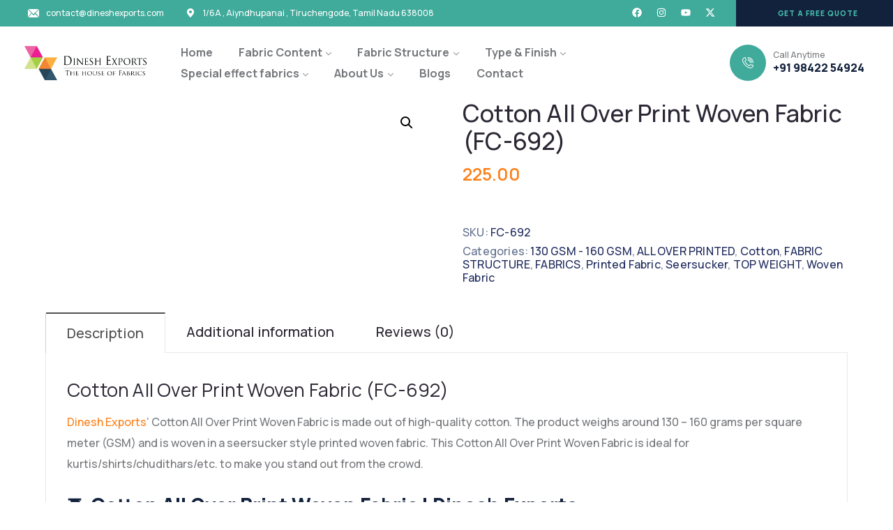

--- FILE ---
content_type: text/html; charset=UTF-8
request_url: https://dineshexports.com/product/cotton-all-over-print-woven-fabric-fc-692/
body_size: 52468
content:

<!DOCTYPE html>
<html lang="en-US">

<head>
	<meta charset="UTF-8">
	<meta name="viewport" content="width=device-width, initial-scale=1.0" />
		<meta name='robots' content='index, follow, max-image-preview:large, max-snippet:-1, max-video-preview:-1' />
	<style>img:is([sizes="auto" i], [sizes^="auto," i]) { contain-intrinsic-size: 3000px 1500px }</style>
	
	<!-- This site is optimized with the Yoast SEO plugin v25.3 - https://yoast.com/wordpress/plugins/seo/ -->
	<title>Cotton All Over Print Woven Fabric | Dinesh Exports</title>
	<meta name="description" content="View Cotton All Over Print Woven Seersucker Fabric online from India’s leading woven fabric sourcing platform, Dinesh Exports." />
	<link rel="canonical" href="https://dineshexports.com/product/cotton-all-over-print-woven-fabric-fc-692/" />
	<meta property="og:locale" content="en_US" />
	<meta property="og:type" content="article" />
	<meta property="og:title" content="Cotton All Over Print Woven Fabric | Dinesh Exports" />
	<meta property="og:description" content="View Cotton All Over Print Woven Seersucker Fabric online from India’s leading woven fabric sourcing platform, Dinesh Exports." />
	<meta property="og:url" content="https://dineshexports.com/product/cotton-all-over-print-woven-fabric-fc-692/" />
	<meta property="og:site_name" content="Dinesh Exports" />
	<meta property="article:modified_time" content="2026-01-10T06:14:16+00:00" />
	<meta property="og:image" content="https://dineshexports.com/wp-content/uploads/2025/06/FC-692RA-scaled-1.jpg" />
	<meta property="og:image:width" content="2240" />
	<meta property="og:image:height" content="2560" />
	<meta property="og:image:type" content="image/jpeg" />
	<meta name="twitter:card" content="summary_large_image" />
	<meta name="twitter:label1" content="Est. reading time" />
	<meta name="twitter:data1" content="3 minutes" />
	<script type="application/ld+json" class="yoast-schema-graph">{"@context":"https://schema.org","@graph":[{"@type":"WebPage","@id":"https://dineshexports.com/product/cotton-all-over-print-woven-fabric-fc-692/","url":"https://dineshexports.com/product/cotton-all-over-print-woven-fabric-fc-692/","name":"Cotton All Over Print Woven Fabric | Dinesh Exports","isPartOf":{"@id":"https://dineshexports.com/#website"},"primaryImageOfPage":{"@id":"https://dineshexports.com/product/cotton-all-over-print-woven-fabric-fc-692/#primaryimage"},"image":{"@id":"https://dineshexports.com/product/cotton-all-over-print-woven-fabric-fc-692/#primaryimage"},"thumbnailUrl":"https://dineshexports.com/wp-content/uploads/2025/06/FC-692RA-scaled-1.jpg","datePublished":"2025-06-11T10:01:44+00:00","dateModified":"2026-01-10T06:14:16+00:00","description":"View Cotton All Over Print Woven Seersucker Fabric online from India’s leading woven fabric sourcing platform, Dinesh Exports.","breadcrumb":{"@id":"https://dineshexports.com/product/cotton-all-over-print-woven-fabric-fc-692/#breadcrumb"},"inLanguage":"en-US","potentialAction":[{"@type":"ReadAction","target":["https://dineshexports.com/product/cotton-all-over-print-woven-fabric-fc-692/"]}]},{"@type":"ImageObject","inLanguage":"en-US","@id":"https://dineshexports.com/product/cotton-all-over-print-woven-fabric-fc-692/#primaryimage","url":"https://dineshexports.com/wp-content/uploads/2025/06/FC-692RA-scaled-1.jpg","contentUrl":"https://dineshexports.com/wp-content/uploads/2025/06/FC-692RA-scaled-1.jpg","width":2240,"height":2560},{"@type":"BreadcrumbList","@id":"https://dineshexports.com/product/cotton-all-over-print-woven-fabric-fc-692/#breadcrumb","itemListElement":[{"@type":"ListItem","position":1,"name":"Home","item":"https://dineshexports.com/"},{"@type":"ListItem","position":2,"name":"Shop","item":"https://dineshexports.com/shop/"},{"@type":"ListItem","position":3,"name":"Cotton All Over Print Woven Fabric (FC-692)"}]},{"@type":"WebSite","@id":"https://dineshexports.com/#website","url":"https://dineshexports.com/","name":"Dinesh Exports","description":"","potentialAction":[{"@type":"SearchAction","target":{"@type":"EntryPoint","urlTemplate":"https://dineshexports.com/?s={search_term_string}"},"query-input":{"@type":"PropertyValueSpecification","valueRequired":true,"valueName":"search_term_string"}}],"inLanguage":"en-US"}]}</script>
	<!-- / Yoast SEO plugin. -->


<link rel='dns-prefetch' href='//fonts.googleapis.com' />
<link rel="alternate" type="application/rss+xml" title="Dinesh Exports &raquo; Feed" href="https://dineshexports.com/feed/" />
<link rel="alternate" type="application/rss+xml" title="Dinesh Exports &raquo; Comments Feed" href="https://dineshexports.com/comments/feed/" />
<link rel="alternate" type="application/rss+xml" title="Dinesh Exports &raquo; Cotton All Over Print Woven Fabric (FC-692) Comments Feed" href="https://dineshexports.com/product/cotton-all-over-print-woven-fabric-fc-692/feed/" />
		<!-- This site uses the Google Analytics by MonsterInsights plugin v9.9.0 - Using Analytics tracking - https://www.monsterinsights.com/ -->
		<!-- Note: MonsterInsights is not currently configured on this site. The site owner needs to authenticate with Google Analytics in the MonsterInsights settings panel. -->
					<!-- No tracking code set -->
				<!-- / Google Analytics by MonsterInsights -->
		<script type="text/javascript">
/* <![CDATA[ */
window._wpemojiSettings = {"baseUrl":"https:\/\/s.w.org\/images\/core\/emoji\/16.0.1\/72x72\/","ext":".png","svgUrl":"https:\/\/s.w.org\/images\/core\/emoji\/16.0.1\/svg\/","svgExt":".svg","source":{"concatemoji":"https:\/\/dineshexports.com\/wp-includes\/js\/wp-emoji-release.min.js?ver=6.8.3"}};
/*! This file is auto-generated */
!function(s,n){var o,i,e;function c(e){try{var t={supportTests:e,timestamp:(new Date).valueOf()};sessionStorage.setItem(o,JSON.stringify(t))}catch(e){}}function p(e,t,n){e.clearRect(0,0,e.canvas.width,e.canvas.height),e.fillText(t,0,0);var t=new Uint32Array(e.getImageData(0,0,e.canvas.width,e.canvas.height).data),a=(e.clearRect(0,0,e.canvas.width,e.canvas.height),e.fillText(n,0,0),new Uint32Array(e.getImageData(0,0,e.canvas.width,e.canvas.height).data));return t.every(function(e,t){return e===a[t]})}function u(e,t){e.clearRect(0,0,e.canvas.width,e.canvas.height),e.fillText(t,0,0);for(var n=e.getImageData(16,16,1,1),a=0;a<n.data.length;a++)if(0!==n.data[a])return!1;return!0}function f(e,t,n,a){switch(t){case"flag":return n(e,"\ud83c\udff3\ufe0f\u200d\u26a7\ufe0f","\ud83c\udff3\ufe0f\u200b\u26a7\ufe0f")?!1:!n(e,"\ud83c\udde8\ud83c\uddf6","\ud83c\udde8\u200b\ud83c\uddf6")&&!n(e,"\ud83c\udff4\udb40\udc67\udb40\udc62\udb40\udc65\udb40\udc6e\udb40\udc67\udb40\udc7f","\ud83c\udff4\u200b\udb40\udc67\u200b\udb40\udc62\u200b\udb40\udc65\u200b\udb40\udc6e\u200b\udb40\udc67\u200b\udb40\udc7f");case"emoji":return!a(e,"\ud83e\udedf")}return!1}function g(e,t,n,a){var r="undefined"!=typeof WorkerGlobalScope&&self instanceof WorkerGlobalScope?new OffscreenCanvas(300,150):s.createElement("canvas"),o=r.getContext("2d",{willReadFrequently:!0}),i=(o.textBaseline="top",o.font="600 32px Arial",{});return e.forEach(function(e){i[e]=t(o,e,n,a)}),i}function t(e){var t=s.createElement("script");t.src=e,t.defer=!0,s.head.appendChild(t)}"undefined"!=typeof Promise&&(o="wpEmojiSettingsSupports",i=["flag","emoji"],n.supports={everything:!0,everythingExceptFlag:!0},e=new Promise(function(e){s.addEventListener("DOMContentLoaded",e,{once:!0})}),new Promise(function(t){var n=function(){try{var e=JSON.parse(sessionStorage.getItem(o));if("object"==typeof e&&"number"==typeof e.timestamp&&(new Date).valueOf()<e.timestamp+604800&&"object"==typeof e.supportTests)return e.supportTests}catch(e){}return null}();if(!n){if("undefined"!=typeof Worker&&"undefined"!=typeof OffscreenCanvas&&"undefined"!=typeof URL&&URL.createObjectURL&&"undefined"!=typeof Blob)try{var e="postMessage("+g.toString()+"("+[JSON.stringify(i),f.toString(),p.toString(),u.toString()].join(",")+"));",a=new Blob([e],{type:"text/javascript"}),r=new Worker(URL.createObjectURL(a),{name:"wpTestEmojiSupports"});return void(r.onmessage=function(e){c(n=e.data),r.terminate(),t(n)})}catch(e){}c(n=g(i,f,p,u))}t(n)}).then(function(e){for(var t in e)n.supports[t]=e[t],n.supports.everything=n.supports.everything&&n.supports[t],"flag"!==t&&(n.supports.everythingExceptFlag=n.supports.everythingExceptFlag&&n.supports[t]);n.supports.everythingExceptFlag=n.supports.everythingExceptFlag&&!n.supports.flag,n.DOMReady=!1,n.readyCallback=function(){n.DOMReady=!0}}).then(function(){return e}).then(function(){var e;n.supports.everything||(n.readyCallback(),(e=n.source||{}).concatemoji?t(e.concatemoji):e.wpemoji&&e.twemoji&&(t(e.twemoji),t(e.wpemoji)))}))}((window,document),window._wpemojiSettings);
/* ]]> */
</script>
<link rel='stylesheet' id='embedpress-plyr-css-css' href='https://dineshexports.com/wp-content/plugins/embedpress/assets/css/plyr.css?ver=1761119587' type='text/css' media='all' />
<link rel='stylesheet' id='embedpress-carousel-vendor-css-css' href='https://dineshexports.com/wp-content/plugins/embedpress/assets/css/carousel.min.css?ver=1761119587' type='text/css' media='all' />
<link rel='stylesheet' id='embedpress-glider-css-css' href='https://dineshexports.com/wp-content/plugins/embedpress/assets/css/glider.min.css?ver=1761119587' type='text/css' media='all' />
<link rel='stylesheet' id='embedpress-css-css' href='https://dineshexports.com/wp-content/plugins/embedpress/assets/css/embedpress.css?ver=1761119587' type='text/css' media='all' />
<link rel='stylesheet' id='embedpress-meetup-events-css' href='https://dineshexports.com/wp-content/plugins/embedpress/assets/css/meetup-events.css?ver=1761119587' type='text/css' media='all' />
<link rel='stylesheet' id='embedpress-blocks-style-css' href='https://dineshexports.com/wp-content/plugins/embedpress/assets/css/blocks.build.css?ver=1761119587' type='text/css' media='all' />
<style id='wp-emoji-styles-inline-css' type='text/css'>

	img.wp-smiley, img.emoji {
		display: inline !important;
		border: none !important;
		box-shadow: none !important;
		height: 1em !important;
		width: 1em !important;
		margin: 0 0.07em !important;
		vertical-align: -0.1em !important;
		background: none !important;
		padding: 0 !important;
	}
</style>
<link rel='stylesheet' id='wp-block-library-css' href='https://dineshexports.com/wp-includes/css/dist/block-library/style.min.css?ver=6.8.3' type='text/css' media='all' />
<style id='classic-theme-styles-inline-css' type='text/css'>
/*! This file is auto-generated */
.wp-block-button__link{color:#fff;background-color:#32373c;border-radius:9999px;box-shadow:none;text-decoration:none;padding:calc(.667em + 2px) calc(1.333em + 2px);font-size:1.125em}.wp-block-file__button{background:#32373c;color:#fff;text-decoration:none}
</style>
<link rel='stylesheet' id='betterdocs-blocks-category-slate-layout-css' href='https://dineshexports.com/wp-content/plugins/betterdocs/assets/blocks/category-slate-layout/default.css?ver=4.3.4' type='text/css' media='all' />
<link rel='stylesheet' id='wp-components-css' href='https://dineshexports.com/wp-includes/css/dist/components/style.min.css?ver=6.8.3' type='text/css' media='all' />
<link rel='stylesheet' id='wp-preferences-css' href='https://dineshexports.com/wp-includes/css/dist/preferences/style.min.css?ver=6.8.3' type='text/css' media='all' />
<link rel='stylesheet' id='wp-block-editor-css' href='https://dineshexports.com/wp-includes/css/dist/block-editor/style.min.css?ver=6.8.3' type='text/css' media='all' />
<link rel='stylesheet' id='popup-maker-block-library-style-css' href='https://dineshexports.com/wp-content/plugins/popup-maker/dist/packages/block-library-style.css?ver=dbea705cfafe089d65f1' type='text/css' media='all' />
<style id='global-styles-inline-css' type='text/css'>
:root{--wp--preset--aspect-ratio--square: 1;--wp--preset--aspect-ratio--4-3: 4/3;--wp--preset--aspect-ratio--3-4: 3/4;--wp--preset--aspect-ratio--3-2: 3/2;--wp--preset--aspect-ratio--2-3: 2/3;--wp--preset--aspect-ratio--16-9: 16/9;--wp--preset--aspect-ratio--9-16: 9/16;--wp--preset--color--black: #000000;--wp--preset--color--cyan-bluish-gray: #abb8c3;--wp--preset--color--white: #ffffff;--wp--preset--color--pale-pink: #f78da7;--wp--preset--color--vivid-red: #cf2e2e;--wp--preset--color--luminous-vivid-orange: #ff6900;--wp--preset--color--luminous-vivid-amber: #fcb900;--wp--preset--color--light-green-cyan: #7bdcb5;--wp--preset--color--vivid-green-cyan: #00d084;--wp--preset--color--pale-cyan-blue: #8ed1fc;--wp--preset--color--vivid-cyan-blue: #0693e3;--wp--preset--color--vivid-purple: #9b51e0;--wp--preset--gradient--vivid-cyan-blue-to-vivid-purple: linear-gradient(135deg,rgba(6,147,227,1) 0%,rgb(155,81,224) 100%);--wp--preset--gradient--light-green-cyan-to-vivid-green-cyan: linear-gradient(135deg,rgb(122,220,180) 0%,rgb(0,208,130) 100%);--wp--preset--gradient--luminous-vivid-amber-to-luminous-vivid-orange: linear-gradient(135deg,rgba(252,185,0,1) 0%,rgba(255,105,0,1) 100%);--wp--preset--gradient--luminous-vivid-orange-to-vivid-red: linear-gradient(135deg,rgba(255,105,0,1) 0%,rgb(207,46,46) 100%);--wp--preset--gradient--very-light-gray-to-cyan-bluish-gray: linear-gradient(135deg,rgb(238,238,238) 0%,rgb(169,184,195) 100%);--wp--preset--gradient--cool-to-warm-spectrum: linear-gradient(135deg,rgb(74,234,220) 0%,rgb(151,120,209) 20%,rgb(207,42,186) 40%,rgb(238,44,130) 60%,rgb(251,105,98) 80%,rgb(254,248,76) 100%);--wp--preset--gradient--blush-light-purple: linear-gradient(135deg,rgb(255,206,236) 0%,rgb(152,150,240) 100%);--wp--preset--gradient--blush-bordeaux: linear-gradient(135deg,rgb(254,205,165) 0%,rgb(254,45,45) 50%,rgb(107,0,62) 100%);--wp--preset--gradient--luminous-dusk: linear-gradient(135deg,rgb(255,203,112) 0%,rgb(199,81,192) 50%,rgb(65,88,208) 100%);--wp--preset--gradient--pale-ocean: linear-gradient(135deg,rgb(255,245,203) 0%,rgb(182,227,212) 50%,rgb(51,167,181) 100%);--wp--preset--gradient--electric-grass: linear-gradient(135deg,rgb(202,248,128) 0%,rgb(113,206,126) 100%);--wp--preset--gradient--midnight: linear-gradient(135deg,rgb(2,3,129) 0%,rgb(40,116,252) 100%);--wp--preset--font-size--small: 13px;--wp--preset--font-size--medium: 20px;--wp--preset--font-size--large: 36px;--wp--preset--font-size--x-large: 42px;--wp--preset--spacing--20: 0.44rem;--wp--preset--spacing--30: 0.67rem;--wp--preset--spacing--40: 1rem;--wp--preset--spacing--50: 1.5rem;--wp--preset--spacing--60: 2.25rem;--wp--preset--spacing--70: 3.38rem;--wp--preset--spacing--80: 5.06rem;--wp--preset--shadow--natural: 6px 6px 9px rgba(0, 0, 0, 0.2);--wp--preset--shadow--deep: 12px 12px 50px rgba(0, 0, 0, 0.4);--wp--preset--shadow--sharp: 6px 6px 0px rgba(0, 0, 0, 0.2);--wp--preset--shadow--outlined: 6px 6px 0px -3px rgba(255, 255, 255, 1), 6px 6px rgba(0, 0, 0, 1);--wp--preset--shadow--crisp: 6px 6px 0px rgba(0, 0, 0, 1);}:where(.is-layout-flex){gap: 0.5em;}:where(.is-layout-grid){gap: 0.5em;}body .is-layout-flex{display: flex;}.is-layout-flex{flex-wrap: wrap;align-items: center;}.is-layout-flex > :is(*, div){margin: 0;}body .is-layout-grid{display: grid;}.is-layout-grid > :is(*, div){margin: 0;}:where(.wp-block-columns.is-layout-flex){gap: 2em;}:where(.wp-block-columns.is-layout-grid){gap: 2em;}:where(.wp-block-post-template.is-layout-flex){gap: 1.25em;}:where(.wp-block-post-template.is-layout-grid){gap: 1.25em;}.has-black-color{color: var(--wp--preset--color--black) !important;}.has-cyan-bluish-gray-color{color: var(--wp--preset--color--cyan-bluish-gray) !important;}.has-white-color{color: var(--wp--preset--color--white) !important;}.has-pale-pink-color{color: var(--wp--preset--color--pale-pink) !important;}.has-vivid-red-color{color: var(--wp--preset--color--vivid-red) !important;}.has-luminous-vivid-orange-color{color: var(--wp--preset--color--luminous-vivid-orange) !important;}.has-luminous-vivid-amber-color{color: var(--wp--preset--color--luminous-vivid-amber) !important;}.has-light-green-cyan-color{color: var(--wp--preset--color--light-green-cyan) !important;}.has-vivid-green-cyan-color{color: var(--wp--preset--color--vivid-green-cyan) !important;}.has-pale-cyan-blue-color{color: var(--wp--preset--color--pale-cyan-blue) !important;}.has-vivid-cyan-blue-color{color: var(--wp--preset--color--vivid-cyan-blue) !important;}.has-vivid-purple-color{color: var(--wp--preset--color--vivid-purple) !important;}.has-black-background-color{background-color: var(--wp--preset--color--black) !important;}.has-cyan-bluish-gray-background-color{background-color: var(--wp--preset--color--cyan-bluish-gray) !important;}.has-white-background-color{background-color: var(--wp--preset--color--white) !important;}.has-pale-pink-background-color{background-color: var(--wp--preset--color--pale-pink) !important;}.has-vivid-red-background-color{background-color: var(--wp--preset--color--vivid-red) !important;}.has-luminous-vivid-orange-background-color{background-color: var(--wp--preset--color--luminous-vivid-orange) !important;}.has-luminous-vivid-amber-background-color{background-color: var(--wp--preset--color--luminous-vivid-amber) !important;}.has-light-green-cyan-background-color{background-color: var(--wp--preset--color--light-green-cyan) !important;}.has-vivid-green-cyan-background-color{background-color: var(--wp--preset--color--vivid-green-cyan) !important;}.has-pale-cyan-blue-background-color{background-color: var(--wp--preset--color--pale-cyan-blue) !important;}.has-vivid-cyan-blue-background-color{background-color: var(--wp--preset--color--vivid-cyan-blue) !important;}.has-vivid-purple-background-color{background-color: var(--wp--preset--color--vivid-purple) !important;}.has-black-border-color{border-color: var(--wp--preset--color--black) !important;}.has-cyan-bluish-gray-border-color{border-color: var(--wp--preset--color--cyan-bluish-gray) !important;}.has-white-border-color{border-color: var(--wp--preset--color--white) !important;}.has-pale-pink-border-color{border-color: var(--wp--preset--color--pale-pink) !important;}.has-vivid-red-border-color{border-color: var(--wp--preset--color--vivid-red) !important;}.has-luminous-vivid-orange-border-color{border-color: var(--wp--preset--color--luminous-vivid-orange) !important;}.has-luminous-vivid-amber-border-color{border-color: var(--wp--preset--color--luminous-vivid-amber) !important;}.has-light-green-cyan-border-color{border-color: var(--wp--preset--color--light-green-cyan) !important;}.has-vivid-green-cyan-border-color{border-color: var(--wp--preset--color--vivid-green-cyan) !important;}.has-pale-cyan-blue-border-color{border-color: var(--wp--preset--color--pale-cyan-blue) !important;}.has-vivid-cyan-blue-border-color{border-color: var(--wp--preset--color--vivid-cyan-blue) !important;}.has-vivid-purple-border-color{border-color: var(--wp--preset--color--vivid-purple) !important;}.has-vivid-cyan-blue-to-vivid-purple-gradient-background{background: var(--wp--preset--gradient--vivid-cyan-blue-to-vivid-purple) !important;}.has-light-green-cyan-to-vivid-green-cyan-gradient-background{background: var(--wp--preset--gradient--light-green-cyan-to-vivid-green-cyan) !important;}.has-luminous-vivid-amber-to-luminous-vivid-orange-gradient-background{background: var(--wp--preset--gradient--luminous-vivid-amber-to-luminous-vivid-orange) !important;}.has-luminous-vivid-orange-to-vivid-red-gradient-background{background: var(--wp--preset--gradient--luminous-vivid-orange-to-vivid-red) !important;}.has-very-light-gray-to-cyan-bluish-gray-gradient-background{background: var(--wp--preset--gradient--very-light-gray-to-cyan-bluish-gray) !important;}.has-cool-to-warm-spectrum-gradient-background{background: var(--wp--preset--gradient--cool-to-warm-spectrum) !important;}.has-blush-light-purple-gradient-background{background: var(--wp--preset--gradient--blush-light-purple) !important;}.has-blush-bordeaux-gradient-background{background: var(--wp--preset--gradient--blush-bordeaux) !important;}.has-luminous-dusk-gradient-background{background: var(--wp--preset--gradient--luminous-dusk) !important;}.has-pale-ocean-gradient-background{background: var(--wp--preset--gradient--pale-ocean) !important;}.has-electric-grass-gradient-background{background: var(--wp--preset--gradient--electric-grass) !important;}.has-midnight-gradient-background{background: var(--wp--preset--gradient--midnight) !important;}.has-small-font-size{font-size: var(--wp--preset--font-size--small) !important;}.has-medium-font-size{font-size: var(--wp--preset--font-size--medium) !important;}.has-large-font-size{font-size: var(--wp--preset--font-size--large) !important;}.has-x-large-font-size{font-size: var(--wp--preset--font-size--x-large) !important;}
:where(.wp-block-post-template.is-layout-flex){gap: 1.25em;}:where(.wp-block-post-template.is-layout-grid){gap: 1.25em;}
:where(.wp-block-columns.is-layout-flex){gap: 2em;}:where(.wp-block-columns.is-layout-grid){gap: 2em;}
:root :where(.wp-block-pullquote){font-size: 1.5em;line-height: 1.6;}
</style>
<link rel='stylesheet' id='contact-form-7-css' href='https://dineshexports.com/wp-content/plugins/contact-form-7/includes/css/styles.css?ver=6.1.2' type='text/css' media='all' />
<link rel='stylesheet' id='project-style-css' href='https://dineshexports.com/wp-content/plugins/ova-project/assets/css/style.css?ver=6.8.3' type='text/css' media='all' />
<link rel='stylesheet' id='service_style-css' href='https://dineshexports.com/wp-content/plugins/ova-sev/assets/css/style.css?ver=6.8.3' type='text/css' media='all' />
<link rel='stylesheet' id='sr7css-css' href='//dineshexports.com/wp-content/plugins/revslider/public/css/sr7.css?ver=6.7.15' type='text/css' media='all' />
<link rel='stylesheet' id='photoswipe-css' href='https://dineshexports.com/wp-content/plugins/woocommerce/assets/css/photoswipe/photoswipe.min.css?ver=10.4.3' type='text/css' media='all' />
<link rel='stylesheet' id='photoswipe-default-skin-css' href='https://dineshexports.com/wp-content/plugins/woocommerce/assets/css/photoswipe/default-skin/default-skin.min.css?ver=10.4.3' type='text/css' media='all' />
<link rel='stylesheet' id='woocommerce-layout-css' href='https://dineshexports.com/wp-content/plugins/woocommerce/assets/css/woocommerce-layout.css?ver=10.4.3' type='text/css' media='all' />
<link rel='stylesheet' id='woocommerce-smallscreen-css' href='https://dineshexports.com/wp-content/plugins/woocommerce/assets/css/woocommerce-smallscreen.css?ver=10.4.3' type='text/css' media='only screen and (max-width: 768px)' />
<link rel='stylesheet' id='woocommerce-general-css' href='https://dineshexports.com/wp-content/plugins/woocommerce/assets/css/woocommerce.css?ver=10.4.3' type='text/css' media='all' />
<style id='woocommerce-inline-inline-css' type='text/css'>
.woocommerce form .form-row .required { visibility: visible; }
</style>
<link rel='stylesheet' id='ywctm-frontend-css' href='https://dineshexports.com/wp-content/plugins/yith-woocommerce-catalog-mode/assets/css/frontend.min.css?ver=2.46.0' type='text/css' media='all' />
<style id='ywctm-frontend-inline-css' type='text/css'>
form.cart button.single_add_to_cart_button, .ppc-button-wrapper, .wc-ppcp-paylater-msg__container, form.cart .quantity{display: none !important}
</style>
<link crossorigin="anonymous" rel='stylesheet' id='ova-google-fonts-css' href='//fonts.googleapis.com/css?family=Manrope%3A200%2C300%2Cregular%2C500%2C600%2C700%2C800' type='text/css' media='all' />
<link rel='stylesheet' id='carousel-css' href='https://dineshexports.com/wp-content/themes/auntri/assets/libs/carousel/assets/owl.carousel.min.css' type='text/css' media='all' />
<link rel='stylesheet' id='ova-animate-css' href='https://dineshexports.com/wp-content/themes/auntri/assets/libs/animations/animate.css' type='text/css' media='all' />
<link rel='stylesheet' id='ovaicon-css' href='https://dineshexports.com/wp-content/themes/auntri/assets/libs/ovaicon/font/ovaicon.css' type='text/css' media='all' />
<link rel='stylesheet' id='flaticon-css' href='https://dineshexports.com/wp-content/themes/auntri/assets/libs/flaticon/font/flaticon.css' type='text/css' media='all' />
<link rel='stylesheet' id='auntri-style-css' href='https://dineshexports.com/wp-content/themes/auntri/style.css?ver=6.8.3' type='text/css' media='all' />
<style id='auntri-style-inline-css' type='text/css'>
:root{--primary: #fc811b;--secondary: #7eb441;--text: #76787c;--heading: #13223c;--light: #dfe3ea;--background: #eff1f5;--primary-font: Manrope;--font-size: 16px;--line-height: 1.9em;--letter-spacing: 0px;--width-sidebar: 0px;--main-content:  calc( 100% - 0px );--container-width: 1190px;--boxed-offset: 20px;--woo-layout: layout_1c;--woo-width-sidebar: 320px;--woo-main-content:  calc( 100% - 320px );}@media (min-width: 1024px) and ( max-width: 1250px ){
		        body .row_site,
		        body .elementor-section.elementor-section-boxed>.elementor-container{
		            max-width: 100%;
		            padding-left: 30px;
		            padding-right: 30px;
		        }
		    }
</style>
<link rel='stylesheet' id='fancybox-css' href='https://dineshexports.com/wp-content/themes/auntri/assets/libs/fancybox/fancybox.css' type='text/css' media='all' />
<link rel='stylesheet' id='popup-maker-site-css' href='//dineshexports.com/wp-content/uploads/pum/pum-site-styles.css?generated=1749081815&#038;ver=1.21.5' type='text/css' media='all' />
<link rel='stylesheet' id='dashicons-css' href='https://dineshexports.com/wp-includes/css/dashicons.min.css?ver=6.8.3' type='text/css' media='all' />
<style id='dashicons-inline-css' type='text/css'>
[data-font="Dashicons"]:before {font-family: 'Dashicons' !important;content: attr(data-icon) !important;speak: none !important;font-weight: normal !important;font-variant: normal !important;text-transform: none !important;line-height: 1 !important;font-style: normal !important;-webkit-font-smoothing: antialiased !important;-moz-osx-font-smoothing: grayscale !important;}
</style>
<link rel='stylesheet' id='ekit-widget-styles-css' href='https://dineshexports.com/wp-content/plugins/elementskit-lite/widgets/init/assets/css/widget-styles.css?ver=3.7.4' type='text/css' media='all' />
<link rel='stylesheet' id='ekit-responsive-css' href='https://dineshexports.com/wp-content/plugins/elementskit-lite/widgets/init/assets/css/responsive.css?ver=3.7.4' type='text/css' media='all' />
<link rel='stylesheet' id='elementor-frontend-css' href='https://dineshexports.com/wp-content/plugins/elementor/assets/css/frontend.min.css?ver=3.33.4' type='text/css' media='all' />
<link rel='stylesheet' id='eael-general-css' href='https://dineshexports.com/wp-content/plugins/essential-addons-for-elementor-lite/assets/front-end/css/view/general.min.css?ver=6.5.4' type='text/css' media='all' />
<script type="text/javascript" src="https://dineshexports.com/wp-includes/js/jquery/jquery.min.js?ver=3.7.1" id="jquery-core-js"></script>
<script type="text/javascript" src="https://dineshexports.com/wp-includes/js/jquery/jquery-migrate.min.js?ver=3.4.1" id="jquery-migrate-js"></script>
<script type="text/javascript" src="//dineshexports.com/wp-content/plugins/revslider/public/js/libs/tptools.js?ver=6.7.15" id="_tpt-js" async="async" data-wp-strategy="async"></script>
<script type="text/javascript" src="//dineshexports.com/wp-content/plugins/revslider/public/js/sr7.js?ver=6.7.15" id="sr7-js" async="async" data-wp-strategy="async"></script>
<script type="text/javascript" src="https://dineshexports.com/wp-content/plugins/woocommerce/assets/js/jquery-blockui/jquery.blockUI.min.js?ver=2.7.0-wc.10.4.3" id="wc-jquery-blockui-js" data-wp-strategy="defer"></script>
<script type="text/javascript" id="wc-add-to-cart-js-extra">
/* <![CDATA[ */
var wc_add_to_cart_params = {"ajax_url":"\/wp-admin\/admin-ajax.php","wc_ajax_url":"\/?wc-ajax=%%endpoint%%","i18n_view_cart":"View cart","cart_url":"https:\/\/dineshexports.com\/cart\/","is_cart":"","cart_redirect_after_add":"no"};
/* ]]> */
</script>
<script type="text/javascript" src="https://dineshexports.com/wp-content/plugins/woocommerce/assets/js/frontend/add-to-cart.min.js?ver=10.4.3" id="wc-add-to-cart-js" data-wp-strategy="defer"></script>
<script type="text/javascript" src="https://dineshexports.com/wp-content/plugins/woocommerce/assets/js/zoom/jquery.zoom.min.js?ver=1.7.21-wc.10.4.3" id="wc-zoom-js" defer="defer" data-wp-strategy="defer"></script>
<script type="text/javascript" src="https://dineshexports.com/wp-content/plugins/woocommerce/assets/js/flexslider/jquery.flexslider.min.js?ver=2.7.2-wc.10.4.3" id="wc-flexslider-js" defer="defer" data-wp-strategy="defer"></script>
<script type="text/javascript" src="https://dineshexports.com/wp-content/plugins/woocommerce/assets/js/photoswipe/photoswipe.min.js?ver=4.1.1-wc.10.4.3" id="wc-photoswipe-js" defer="defer" data-wp-strategy="defer"></script>
<script type="text/javascript" src="https://dineshexports.com/wp-content/plugins/woocommerce/assets/js/photoswipe/photoswipe-ui-default.min.js?ver=4.1.1-wc.10.4.3" id="wc-photoswipe-ui-default-js" defer="defer" data-wp-strategy="defer"></script>
<script type="text/javascript" id="wc-single-product-js-extra">
/* <![CDATA[ */
var wc_single_product_params = {"i18n_required_rating_text":"Please select a rating","i18n_rating_options":["1 of 5 stars","2 of 5 stars","3 of 5 stars","4 of 5 stars","5 of 5 stars"],"i18n_product_gallery_trigger_text":"View full-screen image gallery","review_rating_required":"yes","flexslider":{"rtl":false,"animation":"slide","smoothHeight":true,"directionNav":false,"controlNav":"thumbnails","slideshow":false,"animationSpeed":500,"animationLoop":false,"allowOneSlide":false},"zoom_enabled":"1","zoom_options":[],"photoswipe_enabled":"1","photoswipe_options":{"shareEl":false,"closeOnScroll":false,"history":false,"hideAnimationDuration":0,"showAnimationDuration":0},"flexslider_enabled":"1"};
/* ]]> */
</script>
<script type="text/javascript" src="https://dineshexports.com/wp-content/plugins/woocommerce/assets/js/frontend/single-product.min.js?ver=10.4.3" id="wc-single-product-js" defer="defer" data-wp-strategy="defer"></script>
<script type="text/javascript" src="https://dineshexports.com/wp-content/plugins/woocommerce/assets/js/js-cookie/js.cookie.min.js?ver=2.1.4-wc.10.4.3" id="wc-js-cookie-js" defer="defer" data-wp-strategy="defer"></script>
<script type="text/javascript" id="woocommerce-js-extra">
/* <![CDATA[ */
var woocommerce_params = {"ajax_url":"\/wp-admin\/admin-ajax.php","wc_ajax_url":"\/?wc-ajax=%%endpoint%%","i18n_password_show":"Show password","i18n_password_hide":"Hide password"};
/* ]]> */
</script>
<script type="text/javascript" src="https://dineshexports.com/wp-content/plugins/woocommerce/assets/js/frontend/woocommerce.min.js?ver=10.4.3" id="woocommerce-js" defer="defer" data-wp-strategy="defer"></script>
<script type="text/javascript" src="https://dineshexports.com/wp-content/plugins/js_composer/assets/js/vendors/woocommerce-add-to-cart.js?ver=7.7.2" id="vc_woocommerce-add-to-cart-js-js"></script>
<script></script><link rel="https://api.w.org/" href="https://dineshexports.com/wp-json/" /><link rel="alternate" title="JSON" type="application/json" href="https://dineshexports.com/wp-json/wp/v2/product/10734" /><link rel="EditURI" type="application/rsd+xml" title="RSD" href="https://dineshexports.com/xmlrpc.php?rsd" />
<meta name="generator" content="WordPress 6.8.3" />
<meta name="generator" content="WooCommerce 10.4.3" />
<link rel='shortlink' href='https://dineshexports.com/?p=10734' />
<link rel="alternate" title="oEmbed (JSON)" type="application/json+oembed" href="https://dineshexports.com/wp-json/oembed/1.0/embed?url=https%3A%2F%2Fdineshexports.com%2Fproduct%2Fcotton-all-over-print-woven-fabric-fc-692%2F" />
<link rel="alternate" title="oEmbed (XML)" type="text/xml+oembed" href="https://dineshexports.com/wp-json/oembed/1.0/embed?url=https%3A%2F%2Fdineshexports.com%2Fproduct%2Fcotton-all-over-print-woven-fabric-fc-692%2F&#038;format=xml" />
<style id="essential-blocks-global-styles">
            :root {
                --eb-global-primary-color: #101828;
--eb-global-secondary-color: #475467;
--eb-global-tertiary-color: #98A2B3;
--eb-global-text-color: #475467;
--eb-global-heading-color: #1D2939;
--eb-global-link-color: #444CE7;
--eb-global-background-color: #F9FAFB;
--eb-global-button-text-color: #FFFFFF;
--eb-global-button-background-color: #101828;
--eb-gradient-primary-color: linear-gradient(90deg, hsla(259, 84%, 78%, 1) 0%, hsla(206, 67%, 75%, 1) 100%);
--eb-gradient-secondary-color: linear-gradient(90deg, hsla(18, 76%, 85%, 1) 0%, hsla(203, 69%, 84%, 1) 100%);
--eb-gradient-tertiary-color: linear-gradient(90deg, hsla(248, 21%, 15%, 1) 0%, hsla(250, 14%, 61%, 1) 100%);
--eb-gradient-background-color: linear-gradient(90deg, rgb(250, 250, 250) 0%, rgb(233, 233, 233) 49%, rgb(244, 243, 243) 100%);

                --eb-tablet-breakpoint: 1024px;
--eb-mobile-breakpoint: 767px;

            }
            
            
        </style><!-- Google tag (gtag.js) -->
<script async src="https://www.googletagmanager.com/gtag/js?id=G-3HNFC1X01C"></script>
<script>
  window.dataLayer = window.dataLayer || [];
  function gtag(){dataLayer.push(arguments);}
  gtag('js', new Date());

  gtag('config', 'G-3HNFC1X01C');
</script>
<meta name="msvalidate.01" content="A7C0B7366055292B87C5DD7AF09A6142" />	<noscript><style>.woocommerce-product-gallery{ opacity: 1 !important; }</style></noscript>
	<meta name="generator" content="Elementor 3.33.4; features: e_font_icon_svg, additional_custom_breakpoints; settings: css_print_method-internal, google_font-enabled, font_display-swap">
			<style>
				.e-con.e-parent:nth-of-type(n+4):not(.e-lazyloaded):not(.e-no-lazyload),
				.e-con.e-parent:nth-of-type(n+4):not(.e-lazyloaded):not(.e-no-lazyload) * {
					background-image: none !important;
				}
				@media screen and (max-height: 1024px) {
					.e-con.e-parent:nth-of-type(n+3):not(.e-lazyloaded):not(.e-no-lazyload),
					.e-con.e-parent:nth-of-type(n+3):not(.e-lazyloaded):not(.e-no-lazyload) * {
						background-image: none !important;
					}
				}
				@media screen and (max-height: 640px) {
					.e-con.e-parent:nth-of-type(n+2):not(.e-lazyloaded):not(.e-no-lazyload),
					.e-con.e-parent:nth-of-type(n+2):not(.e-lazyloaded):not(.e-no-lazyload) * {
						background-image: none !important;
					}
				}
			</style>
			<meta name="generator" content="Powered by WPBakery Page Builder - drag and drop page builder for WordPress."/>
<!-- There is no amphtml version available for this URL. --><link rel="preconnect" href="https://fonts.googleapis.com">
<link rel="preconnect" href="https://fonts.gstatic.com/" crossorigin>
<meta name="generator" content="Powered by Slider Revolution 6.7.15 - responsive, Mobile-Friendly Slider Plugin for WordPress with comfortable drag and drop interface." />
<link rel="icon" href="https://dineshexports.com/wp-content/uploads/2025/05/cropped-Final-Logo-PNG-Format-32x32.webp" sizes="32x32" />
<link rel="icon" href="https://dineshexports.com/wp-content/uploads/2025/05/cropped-Final-Logo-PNG-Format-192x192.webp" sizes="192x192" />
<link rel="apple-touch-icon" href="https://dineshexports.com/wp-content/uploads/2025/05/cropped-Final-Logo-PNG-Format-180x180.webp" />
<meta name="msapplication-TileImage" content="https://dineshexports.com/wp-content/uploads/2025/05/cropped-Final-Logo-PNG-Format-270x270.webp" />
<script>
	window._tpt			??= {};
	window.SR7			??= {};
	_tpt.R				??= {};
	_tpt.R.fonts		??= {};
	_tpt.R.fonts.customFonts??= {};
	SR7.devMode			=  false;
	SR7.F 				??= {};
	SR7.G				??= {};
	SR7.LIB				??= {};
	SR7.E				??= {};
	SR7.E.gAddons		??= {};
	SR7.E.php 			??= {};
	SR7.E.nonce			= '5590c503be';
	SR7.E.ajaxurl		= 'https://dineshexports.com/wp-admin/admin-ajax.php';
	SR7.E.resturl		= 'https://dineshexports.com/wp-json/';
	SR7.E.slug_path		= 'revslider/revslider.php';
	SR7.E.slug			= 'revslider';
	SR7.E.plugin_url	= 'https://dineshexports.com/wp-content/plugins/revslider/';
	SR7.E.wp_plugin_url = 'https://dineshexports.com/wp-content/plugins/';
	SR7.E.revision		= '6.7.15';
	SR7.E.fontBaseUrl	= '//fonts.googleapis.com/css2?family=';
	SR7.G.breakPoints 	= [1240,1024,778,480];
	SR7.E.modules 		= ['module','page','slide','layer','draw','animate','srtools','canvas','defaults','carousel','navigation','media','modifiers','migration'];
	SR7.E.libs 			= ['WEBGL'];
	SR7.E.css 			= ['csslp','cssbtns','cssfilters','cssnav','cssmedia'];
	SR7.E.resources		= {};
	SR7.JSON			??= {};
/*! Slider Revolution 7.0 - Page Processor */
!function(){"use strict";window.SR7??={},window._tpt??={},SR7.version="Slider Revolution 6.7.15",_tpt.getWinDim=function(t){_tpt.screenHeightWithUrlBar??=window.innerHeight;let e=SR7.F?.modal?.visible&&SR7.M[SR7.F.module.getIdByAlias(SR7.F.modal.requested)];_tpt.scrollBar=window.innerWidth!==document.documentElement.clientWidth||e&&window.innerWidth!==e.c.module.clientWidth,_tpt.winW=window.innerWidth-(_tpt.scrollBar||"prepare"==t?_tpt.scrollBarW??_tpt.mesureScrollBar():0),_tpt.winH=window.innerHeight,_tpt.winWAll=document.documentElement.clientWidth},_tpt.getResponsiveLevel=function(t,e){SR7.M[e];return _tpt.closestGE(t,_tpt.winWAll)},_tpt.mesureScrollBar=function(){let t=document.createElement("div");return t.className="RSscrollbar-measure",t.style.width="100px",t.style.height="100px",t.style.overflow="scroll",t.style.position="absolute",t.style.top="-9999px",document.body.appendChild(t),_tpt.scrollBarW=t.offsetWidth-t.clientWidth,document.body.removeChild(t),_tpt.scrollBarW},_tpt.loadCSS=async function(t,e,s){return s?_tpt.R.fonts.required[e].status=1:(_tpt.R[e]??={},_tpt.R[e].status=1),new Promise(((n,i)=>{if(_tpt.isStylesheetLoaded(t))s?_tpt.R.fonts.required[e].status=2:_tpt.R[e].status=2,n();else{const l=document.createElement("link");l.rel="stylesheet";let o="text",r="css";l["type"]=o+"/"+r,l.href=t,l.onload=()=>{s?_tpt.R.fonts.required[e].status=2:_tpt.R[e].status=2,n()},l.onerror=()=>{s?_tpt.R.fonts.required[e].status=3:_tpt.R[e].status=3,i(new Error(`Failed to load CSS: ${t}`))},document.head.appendChild(l)}}))},_tpt.addContainer=function(t){const{tag:e="div",id:s,class:n,datas:i,textContent:l,iHTML:o}=t,r=document.createElement(e);if(s&&""!==s&&(r.id=s),n&&""!==n&&(r.className=n),i)for(const[t,e]of Object.entries(i))"style"==t?r.style.cssText=e:r.setAttribute(`data-${t}`,e);return l&&(r.textContent=l),o&&(r.innerHTML=o),r},_tpt.collector=function(){return{fragment:new DocumentFragment,add(t){var e=_tpt.addContainer(t);return this.fragment.appendChild(e),e},append(t){t.appendChild(this.fragment)}}},_tpt.isStylesheetLoaded=function(t){let e=t.split("?")[0];return Array.from(document.querySelectorAll('link[rel="stylesheet"], link[rel="preload"]')).some((t=>t.href.split("?")[0]===e))},_tpt.preloader={requests:new Map,preloaderTemplates:new Map,show:function(t,e){if(!e||!t)return;const{type:s,color:n}=e;if(s<0||"off"==s)return;const i=`preloader_${s}`;let l=this.preloaderTemplates.get(i);l||(l=this.build(s,n),this.preloaderTemplates.set(i,l)),this.requests.has(t)||this.requests.set(t,{count:0});const o=this.requests.get(t);clearTimeout(o.timer),o.count++,1===o.count&&(o.timer=setTimeout((()=>{o.preloaderClone=l.cloneNode(!0),o.anim&&o.anim.kill(),void 0!==_tpt.gsap?o.anim=_tpt.gsap.fromTo(o.preloaderClone,1,{opacity:0},{opacity:1}):o.preloaderClone.classList.add("sr7-fade-in"),t.appendChild(o.preloaderClone)}),150))},hide:function(t){if(!this.requests.has(t))return;const e=this.requests.get(t);e.count--,e.count<0&&(e.count=0),e.anim&&e.anim.kill(),0===e.count&&(clearTimeout(e.timer),e.preloaderClone&&(e.preloaderClone.classList.remove("sr7-fade-in"),e.anim=_tpt.gsap.to(e.preloaderClone,.3,{opacity:0,onComplete:function(){e.preloaderClone.remove()}})))},state:function(t){if(!this.requests.has(t))return!1;return this.requests.get(t).count>0},build:(t,e="#ffffff",s="")=>{if(t<0||"off"===t)return null;const n=parseInt(t);if(t="prlt"+n,isNaN(n))return null;if(_tpt.loadCSS(SR7.E.plugin_url+"public/css/preloaders/t"+n+".css","preloader_"+t),isNaN(n)||n<6){const i=`background-color:${e}`,l=1===n||2==n?i:"",o=3===n||4==n?i:"",r=_tpt.collector();["dot1","dot2","bounce1","bounce2","bounce3"].forEach((t=>r.add({tag:"div",class:t,datas:{style:o}})));const d=_tpt.addContainer({tag:"sr7-prl",class:`${t} ${s}`,datas:{style:l}});return r.append(d),d}{let i={};if(7===n){let t;e.startsWith("#")?(t=e.replace("#",""),t=`rgba(${parseInt(t.substring(0,2),16)}, ${parseInt(t.substring(2,4),16)}, ${parseInt(t.substring(4,6),16)}, `):e.startsWith("rgb")&&(t=e.slice(e.indexOf("(")+1,e.lastIndexOf(")")).split(",").map((t=>t.trim())),t=`rgba(${t[0]}, ${t[1]}, ${t[2]}, `),t&&(i.style=`border-top-color: ${t}0.65); border-bottom-color: ${t}0.15); border-left-color: ${t}0.65); border-right-color: ${t}0.15)`)}else 12===n&&(i.style=`background:${e}`);const l=[10,0,4,2,5,9,0,4,4,2][n-6],o=_tpt.collector(),r=o.add({tag:"div",class:"sr7-prl-inner",datas:i});Array.from({length:l}).forEach((()=>r.appendChild(o.add({tag:"span",datas:{style:`background:${e}`}}))));const d=_tpt.addContainer({tag:"sr7-prl",class:`${t} ${s}`});return o.append(d),d}}},SR7.preLoader={show:(t,e)=>{"off"!==(SR7.M[t]?.settings?.pLoader?.type??"off")&&_tpt.preloader.show(e||SR7.M[t].c.module,SR7.M[t]?.settings?.pLoader??{color:"#fff",type:10})},hide:(t,e)=>{"off"!==(SR7.M[t]?.settings?.pLoader?.type??"off")&&_tpt.preloader.hide(e||SR7.M[t].c.module)},state:(t,e)=>_tpt.preloader.state(e||SR7.M[t].c.module)},_tpt.prepareModuleHeight=function(t){window.SR7.M??={},window.SR7.M[t.id]??={},"ignore"==t.googleFont&&(SR7.E.ignoreGoogleFont=!0);let e=window.SR7.M[t.id];if(null==_tpt.scrollBarW&&_tpt.mesureScrollBar(),e.c??={},e.states??={},e.settings??={},e.settings.size??={},t.fixed&&(e.settings.fixed=!0),e.c.module=document.getElementById(t.id),e.c.adjuster=e.c.module.getElementsByTagName("sr7-adjuster")[0],e.c.content=e.c.module.getElementsByTagName("sr7-content")[0],"carousel"==t.type&&(e.c.carousel=e.c.content.getElementsByTagName("sr7-carousel")[0]),null==e.c.module||null==e.c.module)return;t.plType&&t.plColor&&(e.settings.pLoader={type:t.plType,color:t.plColor}),void 0!==t.plType&&"off"!==t.plType&&SR7.preLoader.show(t.id,e.c.module),_tpt.winW||_tpt.getWinDim("prepare"),_tpt.getWinDim();let s=""+e.c.module.dataset?.modal;"modal"==s||"true"==s||"undefined"!==s&&"false"!==s||(e.settings.size.fullWidth=t.size.fullWidth,e.LEV??=_tpt.getResponsiveLevel(window.SR7.G.breakPoints,t.id),t.vpt=_tpt.fillArray(t.vpt,5),e.settings.vPort=t.vpt[e.LEV],void 0!==t.el&&"720"==t.el[4]&&t.gh[4]!==t.el[4]&&"960"==t.el[3]&&t.gh[3]!==t.el[3]&&"768"==t.el[2]&&t.gh[2]!==t.el[2]&&delete t.el,e.settings.size.height=null==t.el||null==t.el[e.LEV]||0==t.el[e.LEV]||"auto"==t.el[e.LEV]?_tpt.fillArray(t.gh,5,-1):_tpt.fillArray(t.el,5,-1),e.settings.size.width=_tpt.fillArray(t.gw,5,-1),e.settings.size.minHeight=_tpt.fillArray(t.mh??[0],5,-1),e.cacheSize={fullWidth:e.settings.size?.fullWidth,fullHeight:e.settings.size?.fullHeight},void 0!==t.off&&(t.off?.t&&(e.settings.size.m??={})&&(e.settings.size.m.t=t.off.t),t.off?.b&&(e.settings.size.m??={})&&(e.settings.size.m.b=t.off.b),t.off?.l&&(e.settings.size.p??={})&&(e.settings.size.p.l=t.off.l),t.off?.r&&(e.settings.size.p??={})&&(e.settings.size.p.r=t.off.r)),_tpt.updatePMHeight(t.id,t,!0))},_tpt.updatePMHeight=(t,e,s)=>{let n=SR7.M[t];var i=n.settings.size.fullWidth?_tpt.winW:n.c.module.parentNode.offsetWidth;i=0===i||isNaN(i)?_tpt.winW:i;let l=n.settings.size.width[n.LEV]||n.settings.size.width[n.LEV++]||n.settings.size.width[n.LEV--]||i,o=n.settings.size.height[n.LEV]||n.settings.size.height[n.LEV++]||n.settings.size.height[n.LEV--]||0,r=n.settings.size.minHeight[n.LEV]||n.settings.size.minHeight[n.LEV++]||n.settings.size.minHeight[n.LEV--]||0;if(o="auto"==o?0:o,o=parseInt(o),"carousel"!==e.type&&(i-=parseInt(e.onw??0)||0),n.MP=!n.settings.size.fullWidth&&i<l||_tpt.winW<l?Math.min(1,i/l):1,e.size.fullScreen||e.size.fullHeight){let t=parseInt(e.fho)||0,s=(""+e.fho).indexOf("%")>-1;e.newh=_tpt.winH-(s?_tpt.winH*t/100:t)}else e.newh=n.MP*Math.max(o,r);if(e.newh+=(parseInt(e.onh??0)||0)+(parseInt(e.carousel?.pt)||0)+(parseInt(e.carousel?.pb)||0),void 0!==e.slideduration&&(e.newh=Math.max(e.newh,parseInt(e.slideduration)/3)),e.shdw&&_tpt.buildShadow(e.id,e),n.c.adjuster.style.height=e.newh+"px",n.c.module.style.height=e.newh+"px",n.c.content.style.height=e.newh+"px",n.states.heightPrepared=!0,n.dims??={},n.dims.moduleRect=n.c.module.getBoundingClientRect(),n.c.content.style.left="-"+n.dims.moduleRect.left+"px",!n.settings.size.fullWidth)return s&&requestAnimationFrame((()=>{i!==n.c.module.parentNode.offsetWidth&&_tpt.updatePMHeight(e.id,e)})),void _tpt.bgStyle(e.id,e,window.innerWidth==_tpt.winW,!0);_tpt.bgStyle(e.id,e,window.innerWidth==_tpt.winW,!0),requestAnimationFrame((function(){s&&requestAnimationFrame((()=>{i!==n.c.module.parentNode.offsetWidth&&_tpt.updatePMHeight(e.id,e)}))})),n.earlyResizerFunction||(n.earlyResizerFunction=function(){requestAnimationFrame((function(){_tpt.getWinDim(),_tpt.moduleDefaults(e.id,e),_tpt.updateSlideBg(t,!0)}))},window.addEventListener("resize",n.earlyResizerFunction))},_tpt.buildShadow=function(t,e){let s=SR7.M[t];null==s.c.shadow&&(s.c.shadow=document.createElement("sr7-module-shadow"),s.c.shadow.classList.add("sr7-shdw-"+e.shdw),s.c.content.appendChild(s.c.shadow))},_tpt.bgStyle=async(t,e,s,n,i)=>{const l=SR7.M[t];if((e=e??l.settings).fixed&&!l.c.module.classList.contains("sr7-top-fixed")&&(l.c.module.classList.add("sr7-top-fixed"),l.c.module.style.position="fixed",l.c.module.style.width="100%",l.c.module.style.top="0px",l.c.module.style.left="0px",l.c.module.style.pointerEvents="none",l.c.module.style.zIndex=5e3,l.c.content.style.pointerEvents="none"),null==l.c.bgcanvas){let t=document.createElement("sr7-module-bg"),o=!1;if("string"==typeof e?.bg?.color&&e?.bg?.color.includes("{"))if(_tpt.gradient&&_tpt.gsap)e.bg.color=_tpt.gradient.convert(e.bg.color);else try{let t=JSON.parse(e.bg.color);(t?.orig||t?.string)&&(e.bg.color=JSON.parse(e.bg.color))}catch(t){return}let r="string"==typeof e?.bg?.color?e?.bg?.color||"transparent":e?.bg?.color?.string??e?.bg?.color?.orig??e?.bg?.color?.color??"transparent";if(t.style["background"+(String(r).includes("grad")?"":"Color")]=r,("transparent"!==r||i)&&(o=!0),e?.bg?.image?.src&&(t.style.backgroundImage=`url(${e?.bg?.image.src})`,t.style.backgroundSize=""==(e.bg.image?.size??"")?"cover":e.bg.image.size,t.style.backgroundPosition=e.bg.image.position,t.style.backgroundRepeat=""==e.bg.image.repeat||null==e.bg.image.repeat?"no-repeat":e.bg.image.repeat,o=!0),!o)return;l.c.bgcanvas=t,e.size.fullWidth?t.style.width=_tpt.winW-(s&&_tpt.winH<document.body.offsetHeight?_tpt.scrollBarW:0)+"px":n&&(t.style.width=l.c.module.offsetWidth+"px"),e.sbt?.use?l.c.content.appendChild(l.c.bgcanvas):l.c.module.appendChild(l.c.bgcanvas)}l.c.bgcanvas.style.height=void 0!==e.newh?e.newh+"px":("carousel"==e.type?l.dims.module.h:l.dims.content.h)+"px",l.c.bgcanvas.style.left=!s&&e.sbt?.use||l.c.bgcanvas.closest("SR7-CONTENT")?"0px":"-"+(l?.dims?.moduleRect?.left??0)+"px"},_tpt.updateSlideBg=function(t,e){const s=SR7.M[t];let n=s.settings;s?.c?.bgcanvas&&(n.size.fullWidth?s.c.bgcanvas.style.width=_tpt.winW-(e&&_tpt.winH<document.body.offsetHeight?_tpt.scrollBarW:0)+"px":preparing&&(s.c.bgcanvas.style.width=s.c.module.offsetWidth+"px"))},_tpt.moduleDefaults=(t,e)=>{let s=SR7.M[t];null!=s&&null!=s.c&&null!=s.c.module&&(s.dims??={},s.dims.moduleRect=s.c.module.getBoundingClientRect(),s.c.content.style.left="-"+s.dims.moduleRect.left+"px",s.c.content.style.width=_tpt.winW-_tpt.scrollBarW+"px","carousel"==e.type&&(s.c.module.style.overflow="visible"),_tpt.bgStyle(t,e,window.innerWidth==_tpt.winW))},_tpt.getOffset=t=>{var e=t.getBoundingClientRect(),s=window.pageXOffset||document.documentElement.scrollLeft,n=window.pageYOffset||document.documentElement.scrollTop;return{top:e.top+n,left:e.left+s}},_tpt.fillArray=function(t,e){let s,n;t=Array.isArray(t)?t:[t];let i=Array(e),l=t.length;for(n=0;n<t.length;n++)i[n+(e-l)]=t[n],null==s&&"#"!==t[n]&&(s=t[n]);for(let t=0;t<e;t++)void 0!==i[t]&&"#"!=i[t]||(i[t]=s),s=i[t];return i},_tpt.closestGE=function(t,e){let s=Number.MAX_VALUE,n=-1;for(let i=0;i<t.length;i++)t[i]-1>=e&&t[i]-1-e<s&&(s=t[i]-1-e,n=i);return++n}}();</script>
		<style type="text/css" id="wp-custom-css">
			.related-posts {
    margin: 40px 0;
}

.related-posts-wrapper {
    display: flex;
    gap: 20px;
    flex-wrap: wrap;
}

.related-post-item {
    width: 30%;
}

.related-thumb img {
    width: 100%;
    height: 200px;
    border-radius: 5px;
}

.related-title {
    margin-top: 10px;
    font-size: 16px;
}
		</style>
		<noscript><style> .wpb_animate_when_almost_visible { opacity: 1; }</style></noscript></head>

<body class="wp-singular product-template-default single single-product postid-10734 wp-embed-responsive wp-theme-auntri theme-auntri woocommerce woocommerce-page woocommerce-no-js eio-default chrome group-blog has-post-thumbnail woo_layout_1c wpb-js-composer js-comp-ver-7.7.2 vc_responsive elementor-default elementor-kit-7">

	
			<a class="skip-link screen-reader-text" href="#content">
			Skip to content		</a>
	
	
	<div class="ekit-template-content-markup ekit-template-content-header ekit-template-content-theme-support">
		<style>.elementor-16529 .elementor-element.elementor-element-dc109a6:not(.elementor-motion-effects-element-type-background) > .elementor-widget-wrap, .elementor-16529 .elementor-element.elementor-element-dc109a6 > .elementor-widget-wrap > .elementor-motion-effects-container > .elementor-motion-effects-layer{background-color:#40AA9B;}.elementor-bc-flex-widget .elementor-16529 .elementor-element.elementor-element-dc109a6.elementor-column .elementor-widget-wrap{align-items:center;}.elementor-16529 .elementor-element.elementor-element-dc109a6.elementor-column.elementor-element[data-element_type="column"] > .elementor-widget-wrap.elementor-element-populated{align-content:center;align-items:center;}.elementor-16529 .elementor-element.elementor-element-dc109a6.elementor-column > .elementor-widget-wrap{justify-content:flex-start;}.elementor-16529 .elementor-element.elementor-element-dc109a6 > .elementor-element-populated{transition:background 0.3s, border 0.3s, border-radius 0.3s, box-shadow 0.3s;padding:4px 0px 4px 40px;}.elementor-16529 .elementor-element.elementor-element-dc109a6 > .elementor-element-populated > .elementor-background-overlay{transition:background 0.3s, border-radius 0.3s, opacity 0.3s;}.elementor-16529 .elementor-element.elementor-element-7d98711{width:auto;max-width:auto;}.elementor-16529 .elementor-element.elementor-element-7d98711 > .elementor-widget-container{padding:0px 30px 0px 0px;}.elementor-16529 .elementor-element.elementor-element-7d98711 .ova-contact-info .icon{color:#FFFFFF;}.elementor-16529 .elementor-element.elementor-element-7d98711 .ova-contact-info .contact .info .item, .elementor-16529 .elementor-element.elementor-element-7d98711 .ova-contact-info .contact .info .item a{font-size:12px;font-weight:500;}.elementor-16529 .elementor-element.elementor-element-7d98711 .ova-contact-info .contact .info .item{color:#FFFFFF;}.elementor-16529 .elementor-element.elementor-element-7d98711 .ova-contact-info .contact .info .item a{color:#FFFFFF;}.elementor-16529 .elementor-element.elementor-element-7d98711 .ova-contact-info .contact .info .item a:hover{color:#13223C;}.elementor-16529 .elementor-element.elementor-element-7d98711 .ova-contact-info .contact .info .item a:before{background-color:#13223C;}.elementor-16529 .elementor-element.elementor-element-c52270c{width:auto;max-width:auto;}.elementor-16529 .elementor-element.elementor-element-c52270c > .elementor-widget-container{padding:0px 30px 0px 0px;}.elementor-16529 .elementor-element.elementor-element-c52270c .ova-contact-info .icon{color:#FFFFFF;}.elementor-16529 .elementor-element.elementor-element-c52270c .ova-contact-info .contact .info .item, .elementor-16529 .elementor-element.elementor-element-c52270c .ova-contact-info .contact .info .item a{font-size:12px;font-weight:500;}.elementor-16529 .elementor-element.elementor-element-c52270c .ova-contact-info .contact .info .item{color:#FFFFFF;}.elementor-16529 .elementor-element.elementor-element-c52270c .ova-contact-info .contact .info .item a{color:#FFFFFF;}.elementor-16529 .elementor-element.elementor-element-c52270c .ova-contact-info .contact .info .item a:hover{color:#13223C;}.elementor-16529 .elementor-element.elementor-element-c52270c .ova-contact-info .contact .info .item a:before{background-color:#13223C;}.elementor-16529 .elementor-element.elementor-element-873d387:not(.elementor-motion-effects-element-type-background) > .elementor-widget-wrap, .elementor-16529 .elementor-element.elementor-element-873d387 > .elementor-widget-wrap > .elementor-motion-effects-container > .elementor-motion-effects-layer{background-color:#40AA9B;}.elementor-bc-flex-widget .elementor-16529 .elementor-element.elementor-element-873d387.elementor-column .elementor-widget-wrap{align-items:center;}.elementor-16529 .elementor-element.elementor-element-873d387.elementor-column.elementor-element[data-element_type="column"] > .elementor-widget-wrap.elementor-element-populated{align-content:center;align-items:center;}.elementor-16529 .elementor-element.elementor-element-873d387.elementor-column > .elementor-widget-wrap{justify-content:flex-end;}.elementor-16529 .elementor-element.elementor-element-873d387 > .elementor-element-populated{transition:background 0.3s, border 0.3s, border-radius 0.3s, box-shadow 0.3s;padding:0px 0px 0px 0px;}.elementor-16529 .elementor-element.elementor-element-873d387 > .elementor-element-populated > .elementor-background-overlay{transition:background 0.3s, border-radius 0.3s, opacity 0.3s;}.elementor-16529 .elementor-element.elementor-element-5ac8463{--grid-template-columns:repeat(0, auto);width:auto;max-width:auto;--icon-size:14px;--grid-column-gap:18px;--grid-row-gap:0px;}.elementor-16529 .elementor-element.elementor-element-5ac8463 .elementor-widget-container{text-align:left;}.elementor-16529 .elementor-element.elementor-element-5ac8463 > .elementor-widget-container{margin:0px 30px 0px 0px;}.elementor-16529 .elementor-element.elementor-element-5ac8463 .elementor-social-icon{background-color:#FF000000;--icon-padding:0em;}.elementor-16529 .elementor-element.elementor-element-5ac8463 .elementor-social-icon i{color:#FFFFFF;}.elementor-16529 .elementor-element.elementor-element-5ac8463 .elementor-social-icon svg{fill:#FFFFFF;}.elementor-16529 .elementor-element.elementor-element-5ac8463 .elementor-icon.elementor-social-icon{display:inline-flex;}.elementor-16529 .elementor-element.elementor-element-5ac8463 .elementor-grid-item .elementor-social-icon:hover i{color:#13223C;}.elementor-16529 .elementor-element.elementor-element-5ac8463 .elementor-grid-item .elementor-social-icon:before{background-color:#02010100;}.elementor-16529 .elementor-element.elementor-element-8e6cbaa .elementor-button{background-color:#13223C;font-size:10px;font-weight:800;text-transform:uppercase;letter-spacing:1px;fill:#46C4B2;color:#46C4B2;border-radius:0px 0px 0px 0px;padding:14px 50px 14px 60px;}.elementor-16529 .elementor-element.elementor-element-8e6cbaa{width:auto;max-width:auto;}.elementor-16529 .elementor-element.elementor-element-8e6cbaa .elementor-button-wrapper{display:flex;}.elementor-16529 .elementor-element.elementor-element-8e6cbaa .elementor-button-wrapper .elementor-button{width:100%;text-align:right;}.elementor-16529 .elementor-element.elementor-element-8e6cbaa .elementor-button-wrapper .elementor-button:before{background-color:#46C4B2;border-radius:0px 0px 0px 0px;}.elementor-16529 .elementor-element.elementor-element-8e6cbaa .elementor-button:hover, .elementor-16529 .elementor-element.elementor-element-8e6cbaa .elementor-button:focus{color:#FFFFFF;}.elementor-16529 .elementor-element.elementor-element-8e6cbaa .elementor-button:hover svg, .elementor-16529 .elementor-element.elementor-element-8e6cbaa .elementor-button:focus svg{fill:#FFFFFF;}.elementor-16529 .elementor-element.elementor-element-f633dde > .elementor-container > .elementor-column > .elementor-widget-wrap{align-content:center;align-items:center;}.elementor-16529 .elementor-element.elementor-element-f633dde{padding:22px 0px 22px 0px;}.elementor-bc-flex-widget .elementor-16529 .elementor-element.elementor-element-ffbd240.elementor-column .elementor-widget-wrap{align-items:center;}.elementor-16529 .elementor-element.elementor-element-ffbd240.elementor-column.elementor-element[data-element_type="column"] > .elementor-widget-wrap.elementor-element-populated{align-content:center;align-items:center;}.elementor-16529 .elementor-element.elementor-element-ffbd240.elementor-column > .elementor-widget-wrap{justify-content:flex-start;}.elementor-16529 .elementor-element.elementor-element-ffbd240 > .elementor-widget-wrap > .elementor-widget:not(.elementor-widget__width-auto):not(.elementor-widget__width-initial):not(:last-child):not(.elementor-absolute){margin-bottom:0px;}.elementor-16529 .elementor-element.elementor-element-67aaddd > .elementor-widget-container{padding:0px 0px 0px 35px;}.elementor-bc-flex-widget .elementor-16529 .elementor-element.elementor-element-3434cb5.elementor-column .elementor-widget-wrap{align-items:center;}.elementor-16529 .elementor-element.elementor-element-3434cb5.elementor-column.elementor-element[data-element_type="column"] > .elementor-widget-wrap.elementor-element-populated{align-content:center;align-items:center;}.elementor-16529 .elementor-element.elementor-element-3434cb5.elementor-column > .elementor-widget-wrap{justify-content:center;}.elementor-16529 .elementor-element.elementor-element-3434cb5 > .elementor-widget-wrap > .elementor-widget:not(.elementor-widget__width-auto):not(.elementor-widget__width-initial):not(:last-child):not(.elementor-absolute){margin-bottom:0px;}.elementor-16529 .elementor-element.elementor-element-4b15d43{width:auto;max-width:auto;z-index:15;}.elementor-16529 .elementor-element.elementor-element-4b15d43 ul li a{font-size:16px;font-weight:700;text-transform:none;padding:0px 0px 0px 0px;}.elementor-16529 .elementor-element.elementor-element-4b15d43 ul{padding:0px 0px 0px 0px;}.elementor-16529 .elementor-element.elementor-element-4b15d43 ul.menu > li{padding:0px 17px 0px 17px;}.elementor-16529 .elementor-element.elementor-element-4b15d43 ul.menu > li > a:hover{color:#13223C;}.elementor-16529 .elementor-element.elementor-element-4b15d43 ul.menu > li.current-menu-item > a{color:#13223C;}.elementor-bc-flex-widget .elementor-16529 .elementor-element.elementor-element-dec5b54.elementor-column .elementor-widget-wrap{align-items:center;}.elementor-16529 .elementor-element.elementor-element-dec5b54.elementor-column.elementor-element[data-element_type="column"] > .elementor-widget-wrap.elementor-element-populated{align-content:center;align-items:center;}.elementor-16529 .elementor-element.elementor-element-dec5b54.elementor-column > .elementor-widget-wrap{justify-content:flex-end;}.elementor-16529 .elementor-element.elementor-element-dec5b54 > .elementor-widget-wrap > .elementor-widget:not(.elementor-widget__width-auto):not(.elementor-widget__width-initial):not(:last-child):not(.elementor-absolute){margin-bottom:0px;}.elementor-16529 .elementor-element.elementor-element-dec5b54 > .elementor-element-populated{padding:0px 40px 0px 0px;}.elementor-16529 .elementor-element.elementor-element-d5b8c88{width:auto;max-width:auto;}.elementor-16529 .elementor-element.elementor-element-d5b8c88 .ova_wrap_search_popup i{color:#7EB441;}.elementor-16529 .elementor-element.elementor-element-fcf905e{width:auto;max-width:auto;}.elementor-16529 .elementor-element.elementor-element-cbf0dbc .menu-toggle:before{background-color:#40AA9B;}.elementor-16529 .elementor-element.elementor-element-cbf0dbc .menu-toggle span:before{background-color:#40AA9B;}.elementor-16529 .elementor-element.elementor-element-cbf0dbc .menu-toggle:after{background-color:#40AA9B;}.elementor-16529 .elementor-element.elementor-element-cbf0dbc ul li a{color:#FFFFFF;}.elementor-16529 .elementor-element.elementor-element-cbf0dbc ul li a:hover{color:#40AA9B;}.elementor-16529 .elementor-element.elementor-element-cbf0dbc ul li.current-menu-item > a{color:#40AA9B;}.elementor-16529 .elementor-element.elementor-element-cbf0dbc ul li.current-menu-ancestor > a{color:#40AA9B;}.elementor-16529 .elementor-element.elementor-element-cbf0dbc ul li.current-menu-parent > a{color:#40AA9B;}.elementor-16529 .elementor-element.elementor-element-02b0c66{width:auto;max-width:auto;}.elementor-16529 .elementor-element.elementor-element-02b0c66 > .elementor-widget-container{padding:0px 0px 0px 25px;}.elementor-16529 .elementor-element.elementor-element-02b0c66 .ova-contact-info .icon{color:#FFFFFF;width:52px;height:52px;background-color:#40AA9B;}.elementor-16529 .elementor-element.elementor-element-02b0c66 .ova-contact-info .contact .label{font-size:12px;font-weight:500;margin:0px 0px 0px 0px;}.elementor-16529 .elementor-element.elementor-element-02b0c66 .ova-contact-info .contact .info .item, .elementor-16529 .elementor-element.elementor-element-02b0c66 .ova-contact-info .contact .info .item a{font-size:16px;font-weight:800;}.elementor-16529 .elementor-element.elementor-element-02b0c66 .ova-contact-info .contact .info .item{color:#13223C;}.elementor-16529 .elementor-element.elementor-element-02b0c66 .ova-contact-info .contact .info .item a{color:#13223C;}.elementor-16529 .elementor-element.elementor-element-02b0c66 .ova-contact-info .contact .info .item a:hover{color:#7EB441;}.elementor-16529 .elementor-element.elementor-element-02b0c66 .ova-contact-info .contact .info .item a:before{background-color:#7EB441;}@media(min-width:768px){.elementor-16529 .elementor-element.elementor-element-ffbd240{width:18.873%;}.elementor-16529 .elementor-element.elementor-element-3434cb5{width:55.127%;}.elementor-16529 .elementor-element.elementor-element-dec5b54{width:25.939%;}}@media(max-width:1024px) and (min-width:768px){.elementor-16529 .elementor-element.elementor-element-ffbd240{width:40%;}.elementor-16529 .elementor-element.elementor-element-3434cb5{width:4%;}.elementor-16529 .elementor-element.elementor-element-dec5b54{width:56%;}}@media(max-width:1024px){.elementor-16529 .elementor-element.elementor-element-f633dde{padding:10px 0px 10px 0px;}.elementor-16529 .elementor-element.elementor-element-67aaddd > .elementor-widget-container{padding:0px 0px 0px 20px;}.elementor-16529 .elementor-element.elementor-element-dec5b54 > .elementor-element-populated{padding:0px 20px 0px 0px;}.elementor-16529 .elementor-element.elementor-element-d5b8c88 > .elementor-widget-container{margin:-05px 0px -5px 0px;}.elementor-16529 .elementor-element.elementor-element-fcf905e > .elementor-widget-container{margin:-05px 0px -5px 0px;}.elementor-16529 .elementor-element.elementor-element-cbf0dbc{width:auto;max-width:auto;}.elementor-16529 .elementor-element.elementor-element-cbf0dbc > .elementor-widget-container{margin:0px 0px 0px 20px;}}@media(max-width:767px){.elementor-16529 .elementor-element.elementor-element-ffbd240{width:55%;}.elementor-16529 .elementor-element.elementor-element-ffbd240 > .elementor-widget-wrap > .elementor-widget:not(.elementor-widget__width-auto):not(.elementor-widget__width-initial):not(:last-child):not(.elementor-absolute){margin-bottom:0px;}.elementor-16529 .elementor-element.elementor-element-3434cb5{width:5%;}.elementor-16529 .elementor-element.elementor-element-3434cb5 > .elementor-widget-wrap > .elementor-widget:not(.elementor-widget__width-auto):not(.elementor-widget__width-initial):not(:last-child):not(.elementor-absolute){margin-bottom:0px;}.elementor-16529 .elementor-element.elementor-element-dec5b54{width:38%;}.elementor-16529 .elementor-element.elementor-element-dec5b54 > .elementor-widget-wrap > .elementor-widget:not(.elementor-widget__width-auto):not(.elementor-widget__width-initial):not(:last-child):not(.elementor-absolute){margin-bottom:0px;}.elementor-16529 .elementor-element.elementor-element-dec5b54 > .elementor-element-populated{padding:0px 15px 0px 0px;}}</style>		<div data-elementor-type="wp-post" data-elementor-id="16529" class="elementor elementor-16529">
						<section class="elementor-section elementor-top-section elementor-element elementor-element-2ac5dc7 elementor-section-full_width elementor-hidden-tablet elementor-hidden-mobile elementor-section-height-default elementor-section-height-default" data-id="2ac5dc7" data-element_type="section">
						<div class="elementor-container elementor-column-gap-no">
					<div class="elementor-column elementor-col-66 elementor-top-column elementor-element elementor-element-dc109a6" data-id="dc109a6" data-element_type="column" data-settings="{&quot;background_background&quot;:&quot;classic&quot;}">
			<div class="elementor-widget-wrap elementor-element-populated">
						<div class="elementor-element elementor-element-7d98711 elementor-widget__width-auto ova-hide-element-1200 elementor-widget elementor-widget-auntri_elementor_contact_info" data-id="7d98711" data-element_type="widget" data-widget_type="auntri_elementor_contact_info.default">
				<div class="elementor-widget-container">
								<div class="ova-contact-info">
				
							    	<div class="icon">
						<i class="flaticon flaticon-email-1"></i>
					</div>
			    				
				<div class="contact">
					
					
					<ul class="info">
						
								<li class="item">

																					<a href="mailto:contact@dineshexports.com " title="address">
													contact@dineshexports.com												</a>
																			</li>
							
											</ul>

				</div>

			</div>

						</div>
				</div>
				<div class="elementor-element elementor-element-c52270c elementor-widget__width-auto elementor-widget elementor-widget-auntri_elementor_contact_info" data-id="c52270c" data-element_type="widget" data-widget_type="auntri_elementor_contact_info.default">
				<div class="elementor-widget-container">
								<div class="ova-contact-info">
				
							    	<div class="icon">
						<i class="flaticon flaticon-pin"></i>
					</div>
			    				
				<div class="contact">
					
					
					<ul class="info">
						
								<li class="item">

									<a href="https://g.co/kgs/pLeJJH7" target="_blank" title="1/6A , Aiyndhupanai ,  Tiruchengode, Tamil Nadu 638008">1/6A , Aiyndhupanai ,  Tiruchengode, Tamil Nadu 638008</a>								</li>
							
											</ul>

				</div>

			</div>

						</div>
				</div>
					</div>
		</div>
				<div class="elementor-column elementor-col-33 elementor-top-column elementor-element elementor-element-873d387" data-id="873d387" data-element_type="column" data-settings="{&quot;background_background&quot;:&quot;classic&quot;}">
			<div class="elementor-widget-wrap elementor-element-populated">
						<div class="elementor-element elementor-element-5ac8463 e-grid-align-left elementor-widget__width-auto ova-hide-element-1200 elementor-shape-rounded elementor-grid-0 elementor-widget elementor-widget-social-icons" data-id="5ac8463" data-element_type="widget" data-widget_type="social-icons.default">
				<div class="elementor-widget-container">
							<div class="elementor-social-icons-wrapper elementor-grid" role="list">
							<span class="elementor-grid-item" role="listitem">
					<a class="elementor-icon elementor-social-icon elementor-social-icon-facebook elementor-animation-pulse-grow elementor-repeater-item-4e92ea8" href="https://www.facebook.com/DineshExports1994/" target="_blank">
						<span class="elementor-screen-only">Facebook</span>
						<svg aria-hidden="true" class="e-font-icon-svg e-fab-facebook" viewBox="0 0 512 512" xmlns="http://www.w3.org/2000/svg"><path d="M504 256C504 119 393 8 256 8S8 119 8 256c0 123.78 90.69 226.38 209.25 245V327.69h-63V256h63v-54.64c0-62.15 37-96.48 93.67-96.48 27.14 0 55.52 4.84 55.52 4.84v61h-31.28c-30.8 0-40.41 19.12-40.41 38.73V256h68.78l-11 71.69h-57.78V501C413.31 482.38 504 379.78 504 256z"></path></svg>					</a>
				</span>
							<span class="elementor-grid-item" role="listitem">
					<a class="elementor-icon elementor-social-icon elementor-social-icon-instagram elementor-animation-pulse-grow elementor-repeater-item-e5092b7" href="https://www.instagram.com/dineshexports/?hl=en" target="_blank">
						<span class="elementor-screen-only">Instagram</span>
						<svg aria-hidden="true" class="e-font-icon-svg e-fab-instagram" viewBox="0 0 448 512" xmlns="http://www.w3.org/2000/svg"><path d="M224.1 141c-63.6 0-114.9 51.3-114.9 114.9s51.3 114.9 114.9 114.9S339 319.5 339 255.9 287.7 141 224.1 141zm0 189.6c-41.1 0-74.7-33.5-74.7-74.7s33.5-74.7 74.7-74.7 74.7 33.5 74.7 74.7-33.6 74.7-74.7 74.7zm146.4-194.3c0 14.9-12 26.8-26.8 26.8-14.9 0-26.8-12-26.8-26.8s12-26.8 26.8-26.8 26.8 12 26.8 26.8zm76.1 27.2c-1.7-35.9-9.9-67.7-36.2-93.9-26.2-26.2-58-34.4-93.9-36.2-37-2.1-147.9-2.1-184.9 0-35.8 1.7-67.6 9.9-93.9 36.1s-34.4 58-36.2 93.9c-2.1 37-2.1 147.9 0 184.9 1.7 35.9 9.9 67.7 36.2 93.9s58 34.4 93.9 36.2c37 2.1 147.9 2.1 184.9 0 35.9-1.7 67.7-9.9 93.9-36.2 26.2-26.2 34.4-58 36.2-93.9 2.1-37 2.1-147.8 0-184.8zM398.8 388c-7.8 19.6-22.9 34.7-42.6 42.6-29.5 11.7-99.5 9-132.1 9s-102.7 2.6-132.1-9c-19.6-7.8-34.7-22.9-42.6-42.6-11.7-29.5-9-99.5-9-132.1s-2.6-102.7 9-132.1c7.8-19.6 22.9-34.7 42.6-42.6 29.5-11.7 99.5-9 132.1-9s102.7-2.6 132.1 9c19.6 7.8 34.7 22.9 42.6 42.6 11.7 29.5 9 99.5 9 132.1s2.7 102.7-9 132.1z"></path></svg>					</a>
				</span>
							<span class="elementor-grid-item" role="listitem">
					<a class="elementor-icon elementor-social-icon elementor-social-icon-youtube elementor-animation-pulse-grow elementor-repeater-item-8527af5" href="https://www.youtube.com/channel/UCFP8iYjnUkrZToIeTiEFKrA" target="_blank">
						<span class="elementor-screen-only">Youtube</span>
						<svg aria-hidden="true" class="e-font-icon-svg e-fab-youtube" viewBox="0 0 576 512" xmlns="http://www.w3.org/2000/svg"><path d="M549.655 124.083c-6.281-23.65-24.787-42.276-48.284-48.597C458.781 64 288 64 288 64S117.22 64 74.629 75.486c-23.497 6.322-42.003 24.947-48.284 48.597-11.412 42.867-11.412 132.305-11.412 132.305s0 89.438 11.412 132.305c6.281 23.65 24.787 41.5 48.284 47.821C117.22 448 288 448 288 448s170.78 0 213.371-11.486c23.497-6.321 42.003-24.171 48.284-47.821 11.412-42.867 11.412-132.305 11.412-132.305s0-89.438-11.412-132.305zm-317.51 213.508V175.185l142.739 81.205-142.739 81.201z"></path></svg>					</a>
				</span>
							<span class="elementor-grid-item" role="listitem">
					<a class="elementor-icon elementor-social-icon elementor-social-icon-x-twitter elementor-animation-pulse-grow elementor-repeater-item-4092206" href="https://x.com/DineshExports_" target="_blank">
						<span class="elementor-screen-only">X-twitter</span>
						<svg aria-hidden="true" class="e-font-icon-svg e-fab-x-twitter" viewBox="0 0 512 512" xmlns="http://www.w3.org/2000/svg"><path d="M389.2 48h70.6L305.6 224.2 487 464H345L233.7 318.6 106.5 464H35.8L200.7 275.5 26.8 48H172.4L272.9 180.9 389.2 48zM364.4 421.8h39.1L151.1 88h-42L364.4 421.8z"></path></svg>					</a>
				</span>
					</div>
						</div>
				</div>
				<div class="elementor-element elementor-element-8e6cbaa elementor-align-center elementor-widget__width-auto newpopup-buttons elementor-widget elementor-widget-button" data-id="8e6cbaa" data-element_type="widget" data-widget_type="button.default">
				<div class="elementor-widget-container">
									<div class="elementor-button-wrapper">
					<a class="elementor-button elementor-size-sm" role="button">
						<span class="elementor-button-content-wrapper">
									<span class="elementor-button-text">Get a free quote</span>
					</span>
					</a>
				</div>
								</div>
				</div>
					</div>
		</div>
					</div>
		</section>
				<section class="elementor-section elementor-top-section elementor-element elementor-element-f633dde elementor-section-full_width elementor-section-content-middle header_sticky mobile_sticky elementor-section-height-default elementor-section-height-default" data-id="f633dde" data-element_type="section">
						<div class="elementor-container elementor-column-gap-no">
					<div class="elementor-column elementor-col-25 elementor-top-column elementor-element elementor-element-ffbd240" data-id="ffbd240" data-element_type="column">
			<div class="elementor-widget-wrap elementor-element-populated">
						<div class="elementor-element elementor-element-67aaddd elementor-widget elementor-widget-ova_logo" data-id="67aaddd" data-element_type="widget" data-widget_type="ova_logo.default">
				<div class="elementor-widget-container">
					
		<div class="brand_el">

											<a href="https://dineshexports.com/ "   >
			
				<img src="https://dineshexports.com/wp-content/uploads/2025/05/Final-Logo-PNG-Format.webp" 
					alt="Dinesh Exports" 
					class="logo_desktop" 
					style="width:177px ; height:49px" 
				/>

				<img src="https://dineshexports.com/wp-content/uploads/2025/05/Final-Logo-PNG-Format.webp" 
					alt="Dinesh Exports" 
					class="logo_mobile" 
					style="width:124px ;  height:36px" 
				/>

				<img src="https://dineshexports.com/wp-content/uploads/2025/05/Final-Logo-PNG-Format.webp" 
					alt="Dinesh Exports" 
					class="logo_sticky" 
					style="width:124px ; height:36px" 
				/>

							</a>
			
		</div>

						</div>
				</div>
					</div>
		</div>
				<div class="elementor-column elementor-col-50 elementor-top-column elementor-element elementor-element-3434cb5" data-id="3434cb5" data-element_type="column">
			<div class="elementor-widget-wrap elementor-element-populated">
						<div class="elementor-element elementor-element-4b15d43 elementor-view-mega-menu ova-menu-custom-underline elementor-widget__width-auto elementor-hidden-tablet elementor-hidden-mobile elementor-widget elementor-widget-auntri_elementor_menu_nav" data-id="4b15d43" data-element_type="widget" data-widget_type="auntri_elementor_menu_nav.default">
				<div class="elementor-widget-container">
					
		<nav class="main-navigation">
            <button class="menu-toggle">
            	<span>
            		Menu            	</span>
            </button>
			<div class="primary-navigation"><ul id="menu-mega-menu" class="menu"><li id="menu-item-16569" class="menu-item menu-item-type-post_type menu-item-object-page menu-item-home menu-item-16569"><a href="https://dineshexports.com/">Home</a></li>
<li id="menu-item-16626" class="menu-item menu-item-type-custom menu-item-object-custom menu-item-has-children menu-item-16626"><a href="https://dineshexports.com/product-category/fabric-content/">Fabric Content</a>
<ul class="sub-menu">
	<li id="menu-item-16649" class="menu-item menu-item-type-taxonomy menu-item-object-product_cat menu-item-16649"><a href="https://dineshexports.com/product-category/fabric-content/hemp-fabrics/">Hemp Fabrics</a></li>
	<li id="menu-item-16651" class="menu-item menu-item-type-taxonomy menu-item-object-product_cat menu-item-16651"><a href="https://dineshexports.com/product-category/fabric-content/linen/">Linen Fabrics</a></li>
	<li id="menu-item-16653" class="menu-item menu-item-type-taxonomy menu-item-object-product_cat menu-item-16653"><a href="https://dineshexports.com/product-category/fabric-content/lyocell/">Lyocell Fabrics</a></li>
	<li id="menu-item-16646" class="menu-item menu-item-type-taxonomy menu-item-object-product_cat current-product-ancestor current-menu-parent current-product-parent menu-item-16646"><a href="https://dineshexports.com/product-category/fabric-content/cotton/">Cotton Fabrics</a></li>
	<li id="menu-item-16648" class="menu-item menu-item-type-taxonomy menu-item-object-product_cat menu-item-16648"><a href="https://dineshexports.com/product-category/fabric-content/cotton-blends/">Blends Fabrics</a></li>
</ul>
</li>
<li id="menu-item-16627" class="menu-item menu-item-type-custom menu-item-object-custom menu-item-has-children menu-item-16627"><a href="#">Fabric Structure</a>
<ul class="sub-menu">
	<li id="menu-item-16629" class="menu-item menu-item-type-taxonomy menu-item-object-product_cat menu-item-16629"><a href="https://dineshexports.com/product-category/fabric-structure/plain/">Plain Weave</a></li>
	<li id="menu-item-16630" class="menu-item menu-item-type-taxonomy menu-item-object-product_cat menu-item-16630"><a href="https://dineshexports.com/product-category/fabric-structure/satin/">Satin Weave</a></li>
	<li id="menu-item-16631" class="menu-item menu-item-type-taxonomy menu-item-object-product_cat menu-item-16631"><a href="https://dineshexports.com/product-category/fabric-structure/twill/">Twill Weave</a></li>
	<li id="menu-item-16655" class="menu-item menu-item-type-taxonomy menu-item-object-product_cat menu-item-16655"><a href="https://dineshexports.com/product-category/fabric-structure/dobby/">Dobby Weave</a></li>
	<li id="menu-item-16656" class="menu-item menu-item-type-taxonomy menu-item-object-product_cat menu-item-16656"><a href="https://dineshexports.com/product-category/fabric-structure/jacquard/">Jacquard Weave</a></li>
</ul>
</li>
<li id="menu-item-16628" class="menu-item menu-item-type-custom menu-item-object-custom menu-item-has-children menu-item-16628"><a href="#">Type &#038; Finish</a>
<ul class="sub-menu">
	<li id="menu-item-16636" class="menu-item menu-item-type-taxonomy menu-item-object-product_cat menu-item-16636"><a href="https://dineshexports.com/product-category/woven-fabric/yarn-dyed-fabric/">Yarn Dyed Fabric</a></li>
	<li id="menu-item-16635" class="menu-item menu-item-type-taxonomy menu-item-object-product_cat current-product-ancestor current-menu-parent current-product-parent menu-item-16635"><a href="https://dineshexports.com/product-category/woven-fabric/printed-fabric/">Printed Fabric</a></li>
	<li id="menu-item-16659" class="menu-item menu-item-type-taxonomy menu-item-object-product_cat menu-item-16659"><a href="https://dineshexports.com/product-category/sustainable-collection/">Sustainable Fabrics</a></li>
	<li id="menu-item-16637" class="menu-item menu-item-type-taxonomy menu-item-object-product_cat current-product-ancestor current-menu-parent current-product-parent menu-item-16637"><a href="https://dineshexports.com/product-category/fabric-structure/seersucker/">Seersucker Fabrics</a></li>
</ul>
</li>
<li id="menu-item-16741" class="menu-item menu-item-type-custom menu-item-object-custom menu-item-has-children menu-item-16741"><a href="#">Special effect fabrics</a>
<ul class="sub-menu">
	<li id="menu-item-16744" class="menu-item menu-item-type-taxonomy menu-item-object-product_cat menu-item-16744"><a href="https://dineshexports.com/product-category/fabric-content/cotton-lurex/">Lurex fabrics</a></li>
	<li id="menu-item-16743" class="menu-item menu-item-type-taxonomy menu-item-object-product_cat current-product-ancestor current-menu-parent current-product-parent menu-item-16743"><a href="https://dineshexports.com/product-category/fabric-structure/seersucker/">Seersucker Fabrics</a></li>
</ul>
</li>
<li id="menu-item-16620" class="menu-item menu-item-type-custom menu-item-object-custom menu-item-has-children menu-item-16620"><a href="#">About Us</a>
<ul class="sub-menu">
	<li id="menu-item-16619" class="menu-item menu-item-type-post_type menu-item-object-page menu-item-16619"><a href="https://dineshexports.com/infrastructure/">Our Infrastructure</a></li>
</ul>
</li>
<li id="menu-item-16570" class="menu-item menu-item-type-post_type menu-item-object-page menu-item-16570"><a href="https://dineshexports.com/blog/">Blogs</a></li>
<li id="menu-item-16572" class="menu-item menu-item-type-post_type menu-item-object-page current-product-parent menu-item-16572"><a href="https://dineshexports.com/contact-us/">Contact</a></li>
</ul></div>        </nav>
		

					</div>
				</div>
					</div>
		</div>
				<div class="elementor-column elementor-col-25 elementor-top-column elementor-element elementor-element-dec5b54" data-id="dec5b54" data-element_type="column">
			<div class="elementor-widget-wrap elementor-element-populated">
						<div class="elementor-element elementor-element-d5b8c88 elementor-widget__width-auto elementor-hidden-desktop elementor-hidden-tablet elementor-hidden-mobile elementor-widget elementor-widget-auntri_elementor_ova_search_popup" data-id="d5b8c88" data-element_type="widget" data-widget_type="auntri_elementor_ova_search_popup.default">
				<div class="elementor-widget-container">
					
			<div class="ova_wrap_search_popup">
				<i class="flaticon flaticon-magnifying-glass"></i>
				<div class="ova_search_popup">
					<div class="search-popup__overlay"></div>
					<div class="container">
						<form role="search" method="get" class="search-form" action="https://dineshexports.com/">
						        <input type="search" class="search-field" placeholder="Search …" value="" name="s" title="Search for:" />
				   			 	<button type="submit" class="search-submit">
				   			 		<i class="flaticon flaticon-magnifying-glass"></i>
				   			 	</button>
						</form>									
					</div>
				</div>
			</div>

						</div>
				</div>
				<div class="elementor-element elementor-element-fcf905e elementor-widget__width-auto elementor-hidden-tablet elementor-hidden-mobile elementor-hidden-desktop elementor-widget elementor-widget-auntri_elementor_ova_search_popup" data-id="fcf905e" data-element_type="widget" data-widget_type="auntri_elementor_ova_search_popup.default">
				<div class="elementor-widget-container">
					
			<div class="ova_wrap_search_popup">
				<i class="flaticon flaticon-magnifying-glass"></i>
				<div class="ova_search_popup">
					<div class="search-popup__overlay"></div>
					<div class="container">
						<form role="search" method="get" class="search-form" action="https://dineshexports.com/">
						        <input type="search" class="search-field" placeholder="Search …" value="" name="s" title="Search for:" />
				   			 	<button type="submit" class="search-submit">
				   			 		<i class="flaticon flaticon-magnifying-glass"></i>
				   			 	</button>
						</form>									
					</div>
				</div>
			</div>

						</div>
				</div>
				<div class="elementor-element elementor-element-cbf0dbc elementor-view-new-main-menu elementor-widget-tablet__width-auto elementor-hidden-desktop elementor-widget elementor-widget-auntri_elementor_menu_canvas" data-id="cbf0dbc" data-element_type="widget" data-widget_type="auntri_elementor_menu_canvas.default">
				<div class="elementor-widget-container">
					
		<nav class="menu-canvas">
            <button class="menu-toggle">
            	<span></span>
            </button>
            <nav class="container-menu dir_left" >
	            <div class="close-menu">
	            	<i class="ovaicon-cancel"></i>
	            </div>
				<div class="primary-navigation"><ul id="menu-new-main-menu" class="menu"><li id="menu-item-8734" class="menu-item menu-item-type-post_type menu-item-object-page menu-item-home menu-item-8734"><a href="https://dineshexports.com/">Home</a></li>
<li id="menu-item-16463" class="menu-item menu-item-type-post_type menu-item-object-page current_page_parent menu-item-16463"><a href="https://dineshexports.com/shop/">Catalogue</a></li>
<li id="menu-item-9399" class="menu-item menu-item-type-post_type menu-item-object-page menu-item-9399"><a href="https://dineshexports.com/infrastructure/">Company</a></li>
<li id="menu-item-9165" class="menu-item menu-item-type-post_type menu-item-object-page menu-item-9165"><a href="https://dineshexports.com/about-us-dinesh-exports-sustainable-fabric/">About us</a></li>
<li id="menu-item-9230" class="menu-item menu-item-type-post_type menu-item-object-page menu-item-9230"><a href="https://dineshexports.com/contact-us/">Contact</a></li>
</ul></div>			</nav>
			<div class="site-overlay"></div>
        </nav>
		

					</div>
				</div>
				<div class="elementor-element elementor-element-02b0c66 elementor-widget__width-auto ova-hide-element-1200 ova-background-icon-primary elementor-hidden-tablet elementor-hidden-mobile elementor-widget elementor-widget-auntri_elementor_contact_info" data-id="02b0c66" data-element_type="widget" data-widget_type="auntri_elementor_contact_info.default">
				<div class="elementor-widget-container">
								<div class="ova-contact-info">
				
							    	<div class="icon">
						<i class="flaticon flaticon-phone-ringing"></i>
					</div>
			    				
				<div class="contact">
					
											<div class="label">
							Call Anytime						</div>
					
					<ul class="info">
						
								<li class="item">

																					<a href="tel:91984224924 " title="address">
													+91 98422 54924												</a>
																			</li>
							
											</ul>

				</div>

			</div>

						</div>
				</div>
					</div>
		</div>
					</div>
		</section>
				</div>
			</div>

	
	
			<div class="row_site">
				<div class="container_site">
					<div id="woo_main">
						<div id="primary" class="content-area"><main id="main" class="site-main" role="main">
					
			<div class="woocommerce-notices-wrapper"></div><div id="product-10734" class="product type-product post-10734 status-publish first instock product_cat-130-gsm-160-gsm product_cat-all-over-printed product_cat-cotton product_cat-fabric-structure product_cat-fabric-content product_cat-printed-fabric product_cat-seersucker product_cat-top-weight product_cat-woven-fabric has-post-thumbnail shipping-taxable purchasable product-type-simple">

	<div class="woocommerce-product-gallery woocommerce-product-gallery--with-images woocommerce-product-gallery--columns-4 images" data-columns="4" style="opacity: 0; transition: opacity .25s ease-in-out;">
	<div class="woocommerce-product-gallery__wrapper">
		<a href="https://dineshexports.com/wp-content/uploads/2025/06/FC-692RA-scaled-1-896x1024.jpg" class="woocommerce-product-gallery__image" data-fancybox="product_gallery"><img src="https://dineshexports.com/wp-content/uploads/2025/06/FC-692RA-scaled-1-896x1024.jpg" alt="FC-692RA-scaled-1.jpg"></a><a href="https://dineshexports.com/wp-content/uploads/2025/06/FC-692RD-scaled-1-896x1024.jpg" class="woocommerce-product-gallery__image" data-fancybox="product_gallery"><img src="https://dineshexports.com/wp-content/uploads/2025/06/FC-692RD-scaled-1-896x1024.jpg" alt="FC-692RD-scaled-1.jpg"></a><a href="https://dineshexports.com/wp-content/uploads/2025/06/FC-692RB-scaled-1-896x1024.jpg" class="woocommerce-product-gallery__image" data-fancybox="product_gallery"><img src="https://dineshexports.com/wp-content/uploads/2025/06/FC-692RB-scaled-1-896x1024.jpg" alt="FC-692RB-scaled-1.jpg"></a>	</div>
</div>

	<div class="summary entry-summary">
		<h1 class="product_title entry-title">Cotton All Over Print Woven Fabric (FC-692)</h1><p class="price"><span class="woocommerce-Price-amount amount"><bdi><span class="woocommerce-Price-currencySymbol">&#8377;</span>225.00</bdi></span></p>

	
	<form class="cart" action="https://dineshexports.com/product/cotton-all-over-print-woven-fabric-fc-692/" method="post" enctype='multipart/form-data'>
		
		<div class="quantity">
		<label class="screen-reader-text" for="quantity_6970f6f408077">Cotton All Over Print Woven Fabric (FC-692) quantity</label>
	<input
		type="number"
				id="quantity_6970f6f408077"
		class="input-text qty text"
		name="quantity"
		value="1"
		aria-label="Product quantity"
				min="1"
							step="1"
			placeholder=""
			inputmode="numeric"
			autocomplete="off"
			/>
	</div>

		<button type="submit" name="add-to-cart" value="10734" class="single_add_to_cart_button button alt">Add to cart</button>

			</form>

	
<div class="product_meta">

	
	
		<span class="sku_wrapper">SKU: <span class="sku">FC-692</span></span>

	
	<span class="posted_in">Categories: <a href="https://dineshexports.com/product-category/top-weight/130-gsm-160-gsm/" rel="tag">130 GSM - 160 GSM</a>, <a href="https://dineshexports.com/product-category/all-over-printed/" rel="tag">ALL OVER PRINTED</a>, <a href="https://dineshexports.com/product-category/fabric-content/cotton/" rel="tag">Cotton</a>, <a href="https://dineshexports.com/product-category/fabric-structure/" rel="tag">FABRIC STRUCTURE</a>, <a href="https://dineshexports.com/product-category/fabric-content/" rel="tag">FABRICS</a>, <a href="https://dineshexports.com/product-category/woven-fabric/printed-fabric/" rel="tag">Printed Fabric</a>, <a href="https://dineshexports.com/product-category/fabric-structure/seersucker/" rel="tag">Seersucker</a>, <a href="https://dineshexports.com/product-category/top-weight/" rel="tag">TOP WEIGHT</a>, <a href="https://dineshexports.com/product-category/woven-fabric/" rel="tag">Woven Fabric</a></span>
	
	
</div>
	</div>

	
	<div class="woocommerce-tabs wc-tabs-wrapper">
		<ul class="tabs wc-tabs" role="tablist">
							<li role="presentation" class="description_tab" id="tab-title-description">
					<a href="#tab-description" role="tab" aria-controls="tab-description">
						Description					</a>
				</li>
							<li role="presentation" class="additional_information_tab" id="tab-title-additional_information">
					<a href="#tab-additional_information" role="tab" aria-controls="tab-additional_information">
						Additional information					</a>
				</li>
							<li role="presentation" class="reviews_tab" id="tab-title-reviews">
					<a href="#tab-reviews" role="tab" aria-controls="tab-reviews">
						Reviews (0)					</a>
				</li>
					</ul>
					<div class="woocommerce-Tabs-panel woocommerce-Tabs-panel--description panel entry-content wc-tab" id="tab-description" role="tabpanel" aria-labelledby="tab-title-description">
				

<h2 style="background: white; margin: 0cm 0cm 11.25pt 0cm;"><span style="font-size: 20.0pt; line-height: 115%; font-family: 'Manrope','serif'; color: #2c2734; letter-spacing: .15pt; font-weight: normal;">Cotton All Over Print Woven Fabric (FC-692)</span></h2>
<p><a href="https://dineshexports.com">Dinesh Exports</a>’ Cotton All Over Print Woven Fabric is made out of high-quality cotton. The product weighs around 130 &#8211; 160 grams per square meter (GSM) and is woven in a seersucker style printed woven fabric. This Cotton All Over Print Woven Fabric is ideal for kurtis/shirts/chudithars/etc. to make you stand out from the crowd.</p>
<h2>🧵 <strong>Cotton All Over Print Woven Fabric | Dinesh Exports</strong></h2>
<h3>🎨 <strong>Premium Cotton Print Fabric with All Over Woven Prints for Bulk Garment Manufacturing</strong></h3>
<p>Made with fine cotton material and sturdy woven fabric construction, this <strong>Cotton All Over Print Woven Fabric</strong> is designed to satisfy the requirements of bulk garment manufacturing and large, scale fashion production. The consistent print on the fabric pattern runs evenly over the fabric surface, thus making the <strong>cotton print</strong> fabric a go to option for B2B buyers who are focused on both volume and quality.</p>
<p>The woven design improves the fabric&#8217;s stability, gives it a smooth texture, and makes it have a long life. This fabric, made for industrial production settings, helps efficient cutting, sewing, and finishing, thus it is a perfect wholesale textile acquisition and bulk supply for the clothing industry. <strong>Dinesh Exports</strong> keeps tight quality controls so as to provide trustworthy performance even in bulk orders.</p>
<h3>🌿 <strong>Cotton All Over Print Woven Fabric by Dinesh Exports</strong></h3>
<p>Our <strong>Cotton All Over Print Woven Fabric</strong> export quality for worldwide buyers is a breathable, wearable, and ready, for, production fabric. The all over <strong>print pattern</strong> repeats uniformly in bulk runs, thus, maintaining consistency through the fashion brand sourcing, export apparel production, and bulk export orders stages. Buyers to whom scalable cotton fabric solutions are important use this fabric because of its production efficiency and the professional finish that it offers.</p>
<h3>✨ <strong>Key Features</strong></h3>
<ul>
<li>✔️ <strong>Cotton Fabric</strong> — natural, breathable &amp; suitable for mass production</li>
<li>✔️ <strong>Woven Fabric Construction</strong> — stable structure with consistent performance</li>
<li>✔️ <strong>Print Fabric Design</strong> — clean all over prints with uniform clarity</li>
<li>✔️ <strong>Bulk Manufacturing Ready</strong> — engineered for continuous production cycles</li>
<li>✔️<strong> Export Quality Fabric</strong> — aligned with international apparel standards</li>
</ul>
<h3>📦 <strong>Why Choose Dinesh Exports?</strong></h3>
<ul>
<li>🏭 Trusted supplier of <strong>Cotton All Over Print Woven Fabric for bulk garment manufacturing</strong></li>
<li>🧵 Reliable <strong>Cotton All Over Print Woven Fabric bulk supply for apparel production</strong></li>
<li>📦 Proven source for <strong>Cotton All Over Print Woven Fabric wholesale textile sourcing</strong></li>
<li>🌍 Preferred partner for <strong>Cotton All Over Print Woven Fabric export quality for global buyers</strong></li>
<li>🚢 Expertise in handling <strong>Cotton All Over Print Woven Fabric for bulk export orders</strong></li>
<li>👕 Consistent supply of <strong>Cotton All Over Print Woven Fabric for fashion brand sourcing</strong></li>
<li>🏭 Dependable <strong>Cotton All Over Print Woven Fabric for mass production apparel</strong></li>
</ul>
<h3>💡 <strong>Ideal Applications</strong></h3>
<ul>
<li>👗 Apparel collections using <strong>Cotton All Over Print Woven Fabric for fashion brand sourcing</strong></li>
<li>👕 Export garments produced with premium cotton print fabric</li>
<li>👖 Large-scale clothing programs requiring reliable woven fabric performance</li>
<li>🧥 Mass-produced apparel lines using consistent print fabric quality</li>
</ul>
<h3>📞 <strong>Buy Cotton All Over Print Woven Fabric in Bulk from Dinesh Exports</strong></h3>
<p><strong><a href="https://dineshexports.com/contact-us/">Contact us</a></strong> with Dinesh Exports for premium <strong>cotton fabric</strong>, <strong>woven fabric</strong>, <strong>print fabric</strong>, and <strong>cotton print fabric</strong> solutions. We specialize in supplying <strong>Cotton All Over Print Woven Fabric</strong> for bulk garment manufacturing, wholesale textile sourcing, export apparel production, and bulk export orders for global buyers.</p>
			</div>
					<div class="woocommerce-Tabs-panel woocommerce-Tabs-panel--additional_information panel entry-content wc-tab" id="tab-additional_information" role="tabpanel" aria-labelledby="tab-title-additional_information">
				
	<h2>Additional information</h2>

<table class="woocommerce-product-attributes shop_attributes" aria-label="Product Details">
			<tr class="woocommerce-product-attributes-item woocommerce-product-attributes-item--attribute_pa_count">
			<th class="woocommerce-product-attributes-item__label" scope="row">Count</th>
			<td class="woocommerce-product-attributes-item__value"><p>40s + 2/80s X 40s SLUB</p>
</td>
		</tr>
			<tr class="woocommerce-product-attributes-item woocommerce-product-attributes-item--attribute_pa_construction">
			<th class="woocommerce-product-attributes-item__label" scope="row">Construction</th>
			<td class="woocommerce-product-attributes-item__value"><p>116X76</p>
</td>
		</tr>
			<tr class="woocommerce-product-attributes-item woocommerce-product-attributes-item--attribute_pa_fabric-structure">
			<th class="woocommerce-product-attributes-item__label" scope="row">Fabric Structure</th>
			<td class="woocommerce-product-attributes-item__value"><p>SEERSUCKER</p>
</td>
		</tr>
			<tr class="woocommerce-product-attributes-item woocommerce-product-attributes-item--attribute_pa_width">
			<th class="woocommerce-product-attributes-item__label" scope="row">Width</th>
			<td class="woocommerce-product-attributes-item__value"><p>60&quot;</p>
</td>
		</tr>
			<tr class="woocommerce-product-attributes-item woocommerce-product-attributes-item--attribute_pa_content">
			<th class="woocommerce-product-attributes-item__label" scope="row">Content</th>
			<td class="woocommerce-product-attributes-item__value"><p>100% COTTON</p>
</td>
		</tr>
			<tr class="woocommerce-product-attributes-item woocommerce-product-attributes-item--attribute_pa_gsm">
			<th class="woocommerce-product-attributes-item__label" scope="row">GSM</th>
			<td class="woocommerce-product-attributes-item__value"><p>153</p>
</td>
		</tr>
			<tr class="woocommerce-product-attributes-item woocommerce-product-attributes-item--attribute_pa_finish">
			<th class="woocommerce-product-attributes-item__label" scope="row">Finish</th>
			<td class="woocommerce-product-attributes-item__value"><p>NORMAL</p>
</td>
		</tr>
			<tr class="woocommerce-product-attributes-item woocommerce-product-attributes-item--attribute_pa_color">
			<th class="woocommerce-product-attributes-item__label" scope="row">Color</th>
			<td class="woocommerce-product-attributes-item__value"><p>White</p>
</td>
		</tr>
	</table>
			</div>
					<div class="woocommerce-Tabs-panel woocommerce-Tabs-panel--reviews panel entry-content wc-tab" id="tab-reviews" role="tabpanel" aria-labelledby="tab-title-reviews">
				<div id="reviews" class="woocommerce-Reviews">
	<div id="comments">
		<h2 class="woocommerce-Reviews-title">
			Reviews		</h2>

					<p class="woocommerce-noreviews">There are no reviews yet.</p>
			</div>

			<div id="review_form_wrapper">
			<div id="review_form">
					<div id="respond" class="comment-respond">
		<span id="reply-title" class="comment-reply-title" role="heading" aria-level="3">Be the first to review &ldquo;Cotton All Over Print Woven Fabric (FC-692)&rdquo; <small><a rel="nofollow" id="cancel-comment-reply-link" href="/product/cotton-all-over-print-woven-fabric-fc-692/#respond" style="display:none;">Cancel reply</a></small></span><form action="https://dineshexports.com/wp-comments-post.php" method="post" id="commentform" class="comment-form"><p class="comment-notes"><span id="email-notes">Your email address will not be published.</span> <span class="required-field-message">Required fields are marked <span class="required">*</span></span></p><div class="comment-form-rating"><label for="rating" id="comment-form-rating-label">Your rating&nbsp;<span class="required">*</span></label><select name="rating" id="rating" required>
						<option value="">Rate&hellip;</option>
						<option value="5">Perfect</option>
						<option value="4">Good</option>
						<option value="3">Average</option>
						<option value="2">Not that bad</option>
						<option value="1">Very poor</option>
					</select></div><p class="comment-form-comment"><label for="comment">Your review&nbsp;<span class="required">*</span></label><textarea id="comment" name="comment" cols="45" rows="8" required></textarea></p><p class="comment-form-author"><label for="author">Name&nbsp;<span class="required">*</span></label><input id="author" name="author" type="text" autocomplete="name" value="" size="30" required /></p>
<p class="comment-form-email"><label for="email">Email&nbsp;<span class="required">*</span></label><input id="email" name="email" type="email" autocomplete="email" value="" size="30" required /></p>
<p class="comment-form-cookies-consent"><input id="wp-comment-cookies-consent" name="wp-comment-cookies-consent" type="checkbox" value="yes" /> <label for="wp-comment-cookies-consent">Save my name, email, and website in this browser for the next time I comment.</label></p>
<p class="form-submit"><input name="submit" type="submit" id="submit" class="submit" value="Submit" /> <input type='hidden' name='comment_post_ID' value='10734' id='comment_post_ID' />
<input type='hidden' name='comment_parent' id='comment_parent' value='0' />
</p></form>	</div><!-- #respond -->
				</div>
		</div>
	
	<div class="clear"></div>
</div>
			</div>
		
			</div>


	<section class="related products">

					<h2>Related products</h2>
				<ul class="products columns-3">

			
					<li class="product type-product post-9723 status-publish first instock product_cat-130-gsm-160-gsm product_cat-cotton product_cat-fabric-structure product_cat-fabric-content product_cat-printed-fabric product_cat-seersucker product_cat-top-weight product_cat-woven-fabric has-post-thumbnail shipping-taxable purchasable product-type-simple">
	<a href="https://dineshexports.com/product/multi-color-leaf-print-fabric-fc-275/" class="woocommerce-LoopProduct-link woocommerce-loop-product__link"><img width="300" height="300" src="https://dineshexports.com/wp-content/uploads/2025/06/26-scaled-1-300x300.jpg" class="attachment-woocommerce_thumbnail size-woocommerce_thumbnail" alt="Multi Color Leaf Print Fabric (FC-275)" decoding="async" srcset="https://dineshexports.com/wp-content/uploads/2025/06/26-scaled-1-300x300.jpg 300w, https://dineshexports.com/wp-content/uploads/2025/06/26-scaled-1-100x100.jpg 100w, https://dineshexports.com/wp-content/uploads/2025/06/26-scaled-1-150x150.jpg 150w" sizes="(max-width: 300px) 100vw, 300px" /><span class="cat_product">130 GSM - 160 GSM</span> <span class="cat_product">Cotton</span> <span class="cat_product">FABRIC STRUCTURE</span> <span class="cat_product">FABRICS</span> <span class="cat_product">Printed Fabric</span> <span class="cat_product">Seersucker</span> <span class="cat_product">TOP WEIGHT</span> <span class="cat_product">Woven Fabric</span><h2 class="woocommerce-loop-product__title">Multi Color Leaf Print Fabric (FC-275)</h2>
	<span class="price"><span class="woocommerce-Price-amount amount"><bdi><span class="woocommerce-Price-currencySymbol">&#8377;</span>225.00</bdi></span></span>
</a></li>

			
					<li class="product type-product post-9721 status-publish instock product_cat-110-gsm-130-gsm product_cat-cotton product_cat-fabric-structure product_cat-fabric-content product_cat-plain product_cat-printed-fabric product_cat-top-weight product_cat-woven-fabric has-post-thumbnail shipping-taxable purchasable product-type-simple">
	<a href="https://dineshexports.com/product/white-base-car-print-fabric-fc-346/" class="woocommerce-LoopProduct-link woocommerce-loop-product__link"><img width="300" height="300" src="https://dineshexports.com/wp-content/uploads/2025/06/24-scaled-1-300x300.jpg" class="attachment-woocommerce_thumbnail size-woocommerce_thumbnail" alt="White Base Car Print Fabric (FC-346)" decoding="async" srcset="https://dineshexports.com/wp-content/uploads/2025/06/24-scaled-1-300x300.jpg 300w, https://dineshexports.com/wp-content/uploads/2025/06/24-scaled-1-100x100.jpg 100w, https://dineshexports.com/wp-content/uploads/2025/06/24-scaled-1-150x150.jpg 150w" sizes="(max-width: 300px) 100vw, 300px" /><span class="cat_product">110 GSM - 130 GSM</span> <span class="cat_product">Cotton</span> <span class="cat_product">FABRIC STRUCTURE</span> <span class="cat_product">FABRICS</span> <span class="cat_product">Plain</span> <span class="cat_product">Printed Fabric</span> <span class="cat_product">TOP WEIGHT</span> <span class="cat_product">Woven Fabric</span><h2 class="woocommerce-loop-product__title">White Base Car Print Fabric (FC-346)</h2>
	<span class="price"><span class="woocommerce-Price-amount amount"><bdi><span class="woocommerce-Price-currencySymbol">&#8377;</span>205.00</bdi></span></span>
</a></li>

			
					<li class="product type-product post-9736 status-publish last instock product_cat-110-gsm-130-gsm product_cat-cotton product_cat-fabric-structure product_cat-fabric-content product_cat-plain product_cat-printed-fabric product_cat-top-weight product_cat-woven-fabric has-post-thumbnail shipping-taxable purchasable product-type-simple">
	<a href="https://dineshexports.com/product/white-base-navy-bleach-print-fabric-fc-88/" class="woocommerce-LoopProduct-link woocommerce-loop-product__link"><img width="300" height="300" src="https://dineshexports.com/wp-content/uploads/2025/06/FC-88RA-scaled-1-300x300.jpg" class="attachment-woocommerce_thumbnail size-woocommerce_thumbnail" alt="White Base Navy Bleach Print Fabric (FC-88)" decoding="async" srcset="https://dineshexports.com/wp-content/uploads/2025/06/FC-88RA-scaled-1-300x300.jpg 300w, https://dineshexports.com/wp-content/uploads/2025/06/FC-88RA-scaled-1-100x100.jpg 100w, https://dineshexports.com/wp-content/uploads/2025/06/FC-88RA-scaled-1-150x150.jpg 150w" sizes="(max-width: 300px) 100vw, 300px" /><span class="cat_product">110 GSM - 130 GSM</span> <span class="cat_product">Cotton</span> <span class="cat_product">FABRIC STRUCTURE</span> <span class="cat_product">FABRICS</span> <span class="cat_product">Plain</span> <span class="cat_product">Printed Fabric</span> <span class="cat_product">TOP WEIGHT</span> <span class="cat_product">Woven Fabric</span><h2 class="woocommerce-loop-product__title">White Base Navy Bleach Print Fabric (FC-88)</h2>
	<span class="price"><span class="woocommerce-Price-amount amount"><bdi><span class="woocommerce-Price-currencySymbol">&#8377;</span>205.00</bdi></span></span>
</a></li>

			
		</ul>

	</section>
	</div>


		
	</main></div>
				
			</div>
							</div>
		</div>

		
			</div> <!-- /Inside Content -->
			<div class="wrap_footer">
				<style id="elementor-post-546">.elementor-546 .elementor-element.elementor-element-da395c0:not(.elementor-motion-effects-element-type-background), .elementor-546 .elementor-element.elementor-element-da395c0 > .elementor-motion-effects-container > .elementor-motion-effects-layer{background-color:#FFFFFF;}.elementor-546 .elementor-element.elementor-element-da395c0 > .elementor-background-overlay{opacity:0.12;transition:background 0.3s, border-radius 0.3s, opacity 0.3s;}.elementor-546 .elementor-element.elementor-element-da395c0{transition:background 0.3s, border 0.3s, border-radius 0.3s, box-shadow 0.3s;}.elementor-546 .elementor-element.elementor-element-5d3a659:not(.elementor-motion-effects-element-type-background) > .elementor-widget-wrap, .elementor-546 .elementor-element.elementor-element-5d3a659 > .elementor-widget-wrap > .elementor-motion-effects-container > .elementor-motion-effects-layer{background-color:#FFFFFF;}.elementor-546 .elementor-element.elementor-element-5d3a659 > .elementor-element-populated{transition:background 0.3s, border 0.3s, border-radius 0.3s, box-shadow 0.3s;}.elementor-546 .elementor-element.elementor-element-5d3a659 > .elementor-element-populated > .elementor-background-overlay{transition:background 0.3s, border-radius 0.3s, opacity 0.3s;}.elementor-546 .elementor-element.elementor-element-d420f01{padding:120px 0px 120px 20px;}.elementor-546 .elementor-element.elementor-element-87b6602{width:100%;max-width:100%;}.elementor-546 .elementor-element.elementor-element-87b6602 .elementor-widget-container{justify-content:flex-start;}.elementor-546 .elementor-element.elementor-element-2abe513 > .elementor-widget-container{padding:0% 5% 0% 0%;}.elementor-546 .elementor-element.elementor-element-2abe513{text-align:left;font-size:15px;font-weight:500;color:#000000;}.elementor-546 .elementor-element.elementor-element-ca14221 > .elementor-widget-wrap > .elementor-widget:not(.elementor-widget__width-auto):not(.elementor-widget__width-initial):not(:last-child):not(.elementor-absolute){margin-bottom:30px;}.elementor-546 .elementor-element.elementor-element-a350496 .elementor-heading-title{font-size:20px;font-weight:800;color:#000000;}.elementor-546 .elementor-element.elementor-element-b912696 .ova-menu-footer .menu li > a{color:#000000;}.elementor-546 .elementor-element.elementor-element-b912696 .ova-menu-footer .menu li{margin:0px 0px 12px 0px;}.elementor-546 .elementor-element.elementor-element-2247304 > .elementor-element-populated{padding:0% 20% 0% 0%;}.elementor-546 .elementor-element.elementor-element-f0a1966 .elementor-heading-title{font-family:"Roboto", Sans-serif;font-size:20px;font-weight:bold;color:#050505;}.elementor-546 .elementor-element.elementor-element-b3d84d9 > .elementor-widget-container{margin:10px 0px 10px 0px;}.elementor-546 .elementor-element.elementor-element-b3d84d9 .ova-contact-info .icon{color:#000000;margin:0px 0px 0px 0px;}.elementor-546 .elementor-element.elementor-element-b3d84d9 .ova-contact-info .contact .info .item, .elementor-546 .elementor-element.elementor-element-b3d84d9 .ova-contact-info .contact .info .item a{font-size:15px;font-weight:500;}.elementor-546 .elementor-element.elementor-element-b3d84d9 .ova-contact-info .contact .info .item{color:#000000;}.elementor-546 .elementor-element.elementor-element-b3d84d9 .ova-contact-info .contact .info .item a{color:#000000;}.elementor-546 .elementor-element.elementor-element-7a0d3b0 > .elementor-widget-container{margin:0px 0px -11px 0px;}.elementor-546 .elementor-element.elementor-element-7a0d3b0 .ova-contact-info .icon{color:#40AA9B;}.elementor-546 .elementor-element.elementor-element-7a0d3b0 .ova-contact-info .contact .info .item, .elementor-546 .elementor-element.elementor-element-7a0d3b0 .ova-contact-info .contact .info .item a{font-size:15px;font-weight:800;}.elementor-546 .elementor-element.elementor-element-7a0d3b0 .ova-contact-info .contact .info .item{color:#000000;}.elementor-546 .elementor-element.elementor-element-7a0d3b0 .ova-contact-info .contact .info .item a{color:#000000;}.elementor-546 .elementor-element.elementor-element-c2339de .ova-contact-info .icon{color:#40AA9B;}.elementor-546 .elementor-element.elementor-element-c2339de .ova-contact-info .contact .info .item, .elementor-546 .elementor-element.elementor-element-c2339de .ova-contact-info .contact .info .item a{font-size:15px;font-weight:800;}.elementor-546 .elementor-element.elementor-element-c2339de .ova-contact-info .contact .info .item{color:#000000;}.elementor-546 .elementor-element.elementor-element-c2339de .ova-contact-info .contact .info .item a{color:#000000;}.elementor-546 .elementor-element.elementor-element-7d90fda.elementor-column > .elementor-widget-wrap{justify-content:flex-start;}.elementor-546 .elementor-element.elementor-element-7d90fda > .elementor-widget-wrap > .elementor-widget:not(.elementor-widget__width-auto):not(.elementor-widget__width-initial):not(:last-child):not(.elementor-absolute){margin-bottom:35px;}.elementor-546 .elementor-element.elementor-element-7d90fda > .elementor-element-populated{padding:0px 0px 0px 0px;}.elementor-546 .elementor-element.elementor-element-cff18e8{--grid-template-columns:repeat(5, auto);width:100%;max-width:100%;--icon-size:14px;--grid-column-gap:10px;--grid-row-gap:0px;}.elementor-546 .elementor-element.elementor-element-cff18e8 .elementor-widget-container{text-align:left;}.elementor-546 .elementor-element.elementor-element-cff18e8.elementor-element{--order:99999 /* order end hack */;}.elementor-546 .elementor-element.elementor-element-cff18e8 .elementor-social-icon{background-color:#101C30;--icon-padding:1.1em;}.elementor-546 .elementor-element.elementor-element-cff18e8 .elementor-social-icon i{color:#FFFFFF;}.elementor-546 .elementor-element.elementor-element-cff18e8 .elementor-social-icon svg{fill:#FFFFFF;}.elementor-546 .elementor-element.elementor-element-cff18e8 .elementor-social-icon:hover{background-color:#40AA9B;}.elementor-546 .elementor-element.elementor-element-cff18e8 .elementor-icon.elementor-social-icon{display:inline-flex;}.elementor-546 .elementor-element.elementor-element-cff18e8 .elementor-grid-item .elementor-social-icon:before{background-color:#40AA9B;}.elementor-546 .elementor-element.elementor-element-2d8384d .elementor-button{background-color:#40AA9B;fill:#FFFFFF;color:#FFFFFF;border-style:solid;border-width:1px 1px 1px 1px;border-color:#40AA9B;}.elementor-546 .elementor-element.elementor-element-2d8384d .elementor-button:hover, .elementor-546 .elementor-element.elementor-element-2d8384d .elementor-button:focus{background-color:#FFFFFF;color:#40AA9B;border-color:#40AA9B;}.elementor-546 .elementor-element.elementor-element-2d8384d > .elementor-widget-container{padding:0px 0px 0px 0px;}.elementor-546 .elementor-element.elementor-element-2d8384d .elementor-button-wrapper .elementor-button{text-align:center;}.elementor-546 .elementor-element.elementor-element-2d8384d .elementor-button:hover svg, .elementor-546 .elementor-element.elementor-element-2d8384d .elementor-button:focus svg{fill:#40AA9B;}.elementor-546 .elementor-element.elementor-element-afc0a49{border-style:solid;border-width:1px 0px 0px 0px;border-color:#2B3950;padding:25px 0px 25px 0px;}.elementor-bc-flex-widget .elementor-546 .elementor-element.elementor-element-543544f.elementor-column .elementor-widget-wrap{align-items:center;}.elementor-546 .elementor-element.elementor-element-543544f.elementor-column.elementor-element[data-element_type="column"] > .elementor-widget-wrap.elementor-element-populated{align-content:center;align-items:center;}.elementor-546 .elementor-element.elementor-element-543544f.elementor-column > .elementor-widget-wrap{justify-content:flex-start;}.elementor-546 .elementor-element.elementor-element-b6a7303 > .elementor-widget-container{margin:0px 0px 0px 0px;padding:0px 0px 0px 0px;}.elementor-546 .elementor-element.elementor-element-b6a7303 .ova-contact-info .icon{color:#000000;margin:0px 0px 0px 0px;}.elementor-546 .elementor-element.elementor-element-b6a7303 .ova-contact-info .contact .info .item, .elementor-546 .elementor-element.elementor-element-b6a7303 .ova-contact-info .contact .info .item a{font-size:14px;font-weight:500;}.elementor-546 .elementor-element.elementor-element-b6a7303 .ova-contact-info .contact .info .item{color:#000000;}.elementor-546 .elementor-element.elementor-element-b6a7303 .ova-contact-info .contact .info .item a{color:#000000;}@media(min-width:768px){.elementor-546 .elementor-element.elementor-element-5d3a659{width:100%;}.elementor-546 .elementor-element.elementor-element-d5942ad{width:25%;}.elementor-546 .elementor-element.elementor-element-ca14221{width:25%;}.elementor-546 .elementor-element.elementor-element-2247304{width:24.979%;}.elementor-546 .elementor-element.elementor-element-7d90fda{width:25%;}.elementor-546 .elementor-element.elementor-element-543544f{width:100%;}}@media(max-width:1024px) and (min-width:768px){.elementor-546 .elementor-element.elementor-element-d5942ad{width:100%;}.elementor-546 .elementor-element.elementor-element-ca14221{width:33.3%;}.elementor-546 .elementor-element.elementor-element-2247304{width:33.3%;}.elementor-546 .elementor-element.elementor-element-7d90fda{width:33.3%;}}@media(max-width:1024px){.elementor-546 .elementor-element.elementor-element-d420f01{padding:90px 0px 90px 0px;}.elementor-546 .elementor-element.elementor-element-d5942ad > .elementor-element-populated{margin:0px 0px 22px 0px;--e-column-margin-right:0px;--e-column-margin-left:0px;}.elementor-546 .elementor-element.elementor-element-2abe513 > .elementor-widget-container{padding:0% 15% 0% 0%;}.elementor-546 .elementor-element.elementor-element-ca14221 > .elementor-element-populated{margin:0px 0px 17px 0px;--e-column-margin-right:0px;--e-column-margin-left:0px;}.elementor-546 .elementor-element.elementor-element-7d90fda.elementor-column > .elementor-widget-wrap{justify-content:flex-start;}}@media(max-width:767px){.elementor-546 .elementor-element.elementor-element-5d3a659 > .elementor-element-populated{padding:0px 0px 0px 16px;}.elementor-546 .elementor-element.elementor-element-2abe513 > .elementor-widget-container{padding:0% 0% 0% 0%;}.elementor-546 .elementor-element.elementor-element-b912696 > .elementor-widget-container{margin:-12px 0px 0px 0px;}.elementor-546 .elementor-element.elementor-element-2247304 > .elementor-element-populated{padding:0% 0% 4% 0%;}.elementor-546 .elementor-element.elementor-element-7d90fda > .elementor-element-populated{padding:25px 0px 0px 0px;}.elementor-546 .elementor-element.elementor-element-543544f > .elementor-element-populated{margin:0px 0px 14px 0px;--e-column-margin-right:0px;--e-column-margin-left:0px;}}</style>		<div data-elementor-type="wp-post" data-elementor-id="546" class="elementor elementor-546">
						<section class="elementor-section elementor-top-section elementor-element elementor-element-da395c0 elementor-section-full_width elementor-section-height-default elementor-section-height-default" data-id="da395c0" data-element_type="section" data-settings="{&quot;background_background&quot;:&quot;classic&quot;}">
							<div class="elementor-background-overlay"></div>
							<div class="elementor-container elementor-column-gap-no">
					<div class="elementor-column elementor-col-100 elementor-top-column elementor-element elementor-element-5d3a659" data-id="5d3a659" data-element_type="column" data-settings="{&quot;background_background&quot;:&quot;classic&quot;}">
			<div class="elementor-widget-wrap elementor-element-populated">
						<section class="elementor-section elementor-inner-section elementor-element elementor-element-d420f01 elementor-section-full_width elementor-section-height-default elementor-section-height-default" data-id="d420f01" data-element_type="section">
						<div class="elementor-container elementor-column-gap-no">
					<div class="elementor-column elementor-col-25 elementor-inner-column elementor-element elementor-element-d5942ad" data-id="d5942ad" data-element_type="column">
			<div class="elementor-widget-wrap elementor-element-populated">
						<div class="elementor-element elementor-element-87b6602 elementor-widget__width-inherit elementor-widget elementor-widget-ova_logo" data-id="87b6602" data-element_type="widget" data-widget_type="ova_logo.default">
				<div class="elementor-widget-container">
					
		<div class="brand_el">

											<a href="https://dineshexports.com/ "   >
			
				<img src="https://dineshexports.com/wp-content/uploads/2025/05/Final-Logo-PNG-Format.webp" 
					alt="Dinesh Exports" 
					class="logo_desktop" 
					style="width:124px ; height:36px" 
				/>

				<img src="https://dineshexports.com/wp-content/uploads/2025/05/Final-Logo-PNG-Format.webp" 
					alt="Dinesh Exports" 
					class="logo_mobile" 
					style="width:124px ;  height:36px" 
				/>

				<img src="https://dineshexports.com/wp-content/uploads/2025/05/Final-Logo-PNG-Format.webp" 
					alt="Dinesh Exports" 
					class="logo_sticky" 
					style="width:124px ; height:36px" 
				/>

							</a>
			
		</div>

						</div>
				</div>
				<div class="elementor-element elementor-element-2abe513 elementor-widget elementor-widget-text-editor" data-id="2abe513" data-element_type="widget" data-widget_type="text-editor.default">
				<div class="elementor-widget-container">
									<p>Dinesh Exports is a trusted provider of premium-quality fabrics and garments, delivering innovative, sustainable textile solutions to global markets with a commitment to excellence and customer satisfaction</p>								</div>
				</div>
					</div>
		</div>
				<div class="elementor-column elementor-col-25 elementor-inner-column elementor-element elementor-element-ca14221" data-id="ca14221" data-element_type="column">
			<div class="elementor-widget-wrap elementor-element-populated">
						<div class="elementor-element elementor-element-a350496 ova-footer-customize-triangle elementor-widget elementor-widget-heading" data-id="a350496" data-element_type="widget" data-widget_type="heading.default">
				<div class="elementor-widget-container">
					<h3 class="elementor-heading-title elementor-size-default">Links</h3>				</div>
				</div>
				<div class="elementor-element elementor-element-b912696 elementor-widget elementor-widget-auntri_elementor_menu_footer" data-id="b912696" data-element_type="widget" data-widget_type="auntri_elementor_menu_footer.default">
				<div class="elementor-widget-container">
							<div class="ova-menu-footer">
			<ul id="menu-menu-footer" class="menu"><li id="menu-item-775" class="menu-item menu-item-type-post_type menu-item-object-page menu-item-775"><a href="https://dineshexports.com/about-us-dinesh-exports-sustainable-fabric/">About us</a></li>
<li id="menu-item-576" class="menu-item menu-item-type-post_type menu-item-object-page menu-item-576"><a href="https://dineshexports.com/contact-us/">Contact</a></li>
<li id="menu-item-15977" class="menu-item menu-item-type-post_type menu-item-object-page current_page_parent menu-item-15977"><a href="https://dineshexports.com/shop/">Catalogue</a></li>
<li id="menu-item-15976" class="menu-item menu-item-type-post_type menu-item-object-page menu-item-15976"><a href="https://dineshexports.com/blog/">Blogs</a></li>
</ul>		</div>

						</div>
				</div>
					</div>
		</div>
				<div class="elementor-column elementor-col-25 elementor-inner-column elementor-element elementor-element-2247304" data-id="2247304" data-element_type="column">
			<div class="elementor-widget-wrap elementor-element-populated">
						<div class="elementor-element elementor-element-f0a1966 ova-footer-customize-triangle elementor-widget elementor-widget-heading" data-id="f0a1966" data-element_type="widget" data-widget_type="heading.default">
				<div class="elementor-widget-container">
					<h3 class="elementor-heading-title elementor-size-default">Contact</h3>				</div>
				</div>
				<div class="elementor-element elementor-element-b3d84d9 elementor-widget elementor-widget-auntri_elementor_contact_info" data-id="b3d84d9" data-element_type="widget" data-widget_type="auntri_elementor_contact_info.default">
				<div class="elementor-widget-container">
								<div class="ova-contact-info">
				
								
				<div class="contact">
					
					
					<ul class="info">
						
								<li class="item">

									<a href="https://g.co/kgs/aVVYdY5" target="_blank" title="1/6A , Aiyndhupanai , Opposite to SPK School Kadachanallur, Tiruchengode to Pallipalayam Road - Kumarapalayam, Tk, Tiruchengode, Tamil Nadu 638008">1/6A , Aiyndhupanai , Opposite to SPK School Kadachanallur, Tiruchengode to Pallipalayam Road - Kumarapalayam, Tk, Tiruchengode, Tamil Nadu 638008</a>								</li>
							
											</ul>

				</div>

			</div>

						</div>
				</div>
				<div class="elementor-element elementor-element-7a0d3b0 elementor-widget elementor-widget-auntri_elementor_contact_info" data-id="7a0d3b0" data-element_type="widget" data-widget_type="auntri_elementor_contact_info.default">
				<div class="elementor-widget-container">
								<div class="ova-contact-info">
				
							    	<div class="icon">
						<i class="flaticon flaticon-email-1"></i>
					</div>
			    				
				<div class="contact">
					
					
					<ul class="info">
						
								<li class="item">

																					<a href="mailto:contact@dineshexports.com " title="address">
													contact@dineshexports.com												</a>
																			</li>
							
											</ul>

				</div>

			</div>

						</div>
				</div>
				<div class="elementor-element elementor-element-c2339de elementor-widget elementor-widget-auntri_elementor_contact_info" data-id="c2339de" data-element_type="widget" data-widget_type="auntri_elementor_contact_info.default">
				<div class="elementor-widget-container">
								<div class="ova-contact-info">
				
							    	<div class="icon">
						<i class="flaticon flaticon-telephone"></i>
					</div>
			    				
				<div class="contact">
					
					
					<ul class="info">
						
								<li class="item">

																					<a href="tel:+91 98422 54924 " title="address">
													+91 98422 54924												</a>
																			</li>
							
											</ul>

				</div>

			</div>

						</div>
				</div>
					</div>
		</div>
				<div class="elementor-column elementor-col-25 elementor-inner-column elementor-element elementor-element-7d90fda" data-id="7d90fda" data-element_type="column">
			<div class="elementor-widget-wrap elementor-element-populated">
						<div class="elementor-element elementor-element-cff18e8 e-grid-align-left elementor-widget__width-inherit elementor-grid-5 elementor-shape-rounded elementor-widget elementor-widget-social-icons" data-id="cff18e8" data-element_type="widget" data-widget_type="social-icons.default">
				<div class="elementor-widget-container">
							<div class="elementor-social-icons-wrapper elementor-grid" role="list">
							<span class="elementor-grid-item" role="listitem">
					<a class="elementor-icon elementor-social-icon elementor-social-icon-facebook elementor-repeater-item-4e92ea8" href="https://www.facebook.com/DineshExports1994/" target="_blank">
						<span class="elementor-screen-only">Facebook</span>
						<svg aria-hidden="true" class="e-font-icon-svg e-fab-facebook" viewBox="0 0 512 512" xmlns="http://www.w3.org/2000/svg"><path d="M504 256C504 119 393 8 256 8S8 119 8 256c0 123.78 90.69 226.38 209.25 245V327.69h-63V256h63v-54.64c0-62.15 37-96.48 93.67-96.48 27.14 0 55.52 4.84 55.52 4.84v61h-31.28c-30.8 0-40.41 19.12-40.41 38.73V256h68.78l-11 71.69h-57.78V501C413.31 482.38 504 379.78 504 256z"></path></svg>					</a>
				</span>
							<span class="elementor-grid-item" role="listitem">
					<a class="elementor-icon elementor-social-icon elementor-social-icon-instagram elementor-repeater-item-e5092b7" href="https://www.instagram.com/dineshexports/?hl=en" target="_blank">
						<span class="elementor-screen-only">Instagram</span>
						<svg aria-hidden="true" class="e-font-icon-svg e-fab-instagram" viewBox="0 0 448 512" xmlns="http://www.w3.org/2000/svg"><path d="M224.1 141c-63.6 0-114.9 51.3-114.9 114.9s51.3 114.9 114.9 114.9S339 319.5 339 255.9 287.7 141 224.1 141zm0 189.6c-41.1 0-74.7-33.5-74.7-74.7s33.5-74.7 74.7-74.7 74.7 33.5 74.7 74.7-33.6 74.7-74.7 74.7zm146.4-194.3c0 14.9-12 26.8-26.8 26.8-14.9 0-26.8-12-26.8-26.8s12-26.8 26.8-26.8 26.8 12 26.8 26.8zm76.1 27.2c-1.7-35.9-9.9-67.7-36.2-93.9-26.2-26.2-58-34.4-93.9-36.2-37-2.1-147.9-2.1-184.9 0-35.8 1.7-67.6 9.9-93.9 36.1s-34.4 58-36.2 93.9c-2.1 37-2.1 147.9 0 184.9 1.7 35.9 9.9 67.7 36.2 93.9s58 34.4 93.9 36.2c37 2.1 147.9 2.1 184.9 0 35.9-1.7 67.7-9.9 93.9-36.2 26.2-26.2 34.4-58 36.2-93.9 2.1-37 2.1-147.8 0-184.8zM398.8 388c-7.8 19.6-22.9 34.7-42.6 42.6-29.5 11.7-99.5 9-132.1 9s-102.7 2.6-132.1-9c-19.6-7.8-34.7-22.9-42.6-42.6-11.7-29.5-9-99.5-9-132.1s-2.6-102.7 9-132.1c7.8-19.6 22.9-34.7 42.6-42.6 29.5-11.7 99.5-9 132.1-9s102.7-2.6 132.1 9c19.6 7.8 34.7 22.9 42.6 42.6 11.7 29.5 9 99.5 9 132.1s2.7 102.7-9 132.1z"></path></svg>					</a>
				</span>
							<span class="elementor-grid-item" role="listitem">
					<a class="elementor-icon elementor-social-icon elementor-social-icon-youtube elementor-repeater-item-256b481" href="https://www.youtube.com/channel/UCFP8iYjnUkrZToIeTiEFKrA" target="_blank">
						<span class="elementor-screen-only">Youtube</span>
						<svg aria-hidden="true" class="e-font-icon-svg e-fab-youtube" viewBox="0 0 576 512" xmlns="http://www.w3.org/2000/svg"><path d="M549.655 124.083c-6.281-23.65-24.787-42.276-48.284-48.597C458.781 64 288 64 288 64S117.22 64 74.629 75.486c-23.497 6.322-42.003 24.947-48.284 48.597-11.412 42.867-11.412 132.305-11.412 132.305s0 89.438 11.412 132.305c6.281 23.65 24.787 41.5 48.284 47.821C117.22 448 288 448 288 448s170.78 0 213.371-11.486c23.497-6.321 42.003-24.171 48.284-47.821 11.412-42.867 11.412-132.305 11.412-132.305s0-89.438-11.412-132.305zm-317.51 213.508V175.185l142.739 81.205-142.739 81.201z"></path></svg>					</a>
				</span>
							<span class="elementor-grid-item" role="listitem">
					<a class="elementor-icon elementor-social-icon elementor-social-icon-x-twitter elementor-repeater-item-ee732e0" href="https://x.com/DineshExports_" target="_blank">
						<span class="elementor-screen-only">X-twitter</span>
						<svg aria-hidden="true" class="e-font-icon-svg e-fab-x-twitter" viewBox="0 0 512 512" xmlns="http://www.w3.org/2000/svg"><path d="M389.2 48h70.6L305.6 224.2 487 464H345L233.7 318.6 106.5 464H35.8L200.7 275.5 26.8 48H172.4L272.9 180.9 389.2 48zM364.4 421.8h39.1L151.1 88h-42L364.4 421.8z"></path></svg>					</a>
				</span>
							<span class="elementor-grid-item" role="listitem">
					<a class="elementor-icon elementor-social-icon elementor-social-icon-medium elementor-repeater-item-129d353" href="https://medium.com/@dineshexports1994" target="_blank">
						<span class="elementor-screen-only">Medium</span>
						<svg aria-hidden="true" class="e-font-icon-svg e-fab-medium" viewBox="0 0 448 512" xmlns="http://www.w3.org/2000/svg"><path d="M0 32v448h448V32H0zm372.2 106.1l-24 23c-2.1 1.6-3.1 4.2-2.7 6.7v169.3c-.4 2.6.6 5.2 2.7 6.7l23.5 23v5.1h-118V367l24.3-23.6c2.4-2.4 2.4-3.1 2.4-6.7V199.8l-67.6 171.6h-9.1L125 199.8v115c-.7 4.8 1 9.7 4.4 13.2l31.6 38.3v5.1H71.2v-5.1l31.6-38.3c3.4-3.5 4.9-8.4 4.1-13.2v-133c.4-3.7-1-7.3-3.8-9.8L75 138.1V133h87.3l67.4 148L289 133.1h83.2v5z"></path></svg>					</a>
				</span>
					</div>
						</div>
				</div>
				<div class="elementor-element elementor-element-2d8384d newpopup-buttons elementor-widget elementor-widget-button" data-id="2d8384d" data-element_type="widget" data-widget_type="button.default">
				<div class="elementor-widget-container">
									<div class="elementor-button-wrapper">
					<a class="elementor-button elementor-size-sm" role="button">
						<span class="elementor-button-content-wrapper">
									<span class="elementor-button-text">Get a Quote</span>
					</span>
					</a>
				</div>
								</div>
				</div>
					</div>
		</div>
					</div>
		</section>
				<section class="elementor-section elementor-inner-section elementor-element elementor-element-afc0a49 elementor-section-full_width elementor-section-height-default elementor-section-height-default" data-id="afc0a49" data-element_type="section">
						<div class="elementor-container elementor-column-gap-no">
					<div class="elementor-column elementor-col-100 elementor-inner-column elementor-element elementor-element-543544f" data-id="543544f" data-element_type="column">
			<div class="elementor-widget-wrap elementor-element-populated">
						<div class="elementor-element elementor-element-b6a7303 elementor-widget elementor-widget-auntri_elementor_contact_info" data-id="b6a7303" data-element_type="widget" data-widget_type="auntri_elementor_contact_info.default">
				<div class="elementor-widget-container">
								<div class="ova-contact-info">
				
								
				<div class="contact">
					
					
					<ul class="info">
						
								<li class="item">

																					© Copyright 2025 by Seller Rocket																			</li>
							
											</ul>

				</div>

			</div>

						</div>
				</div>
					</div>
		</div>
					</div>
		</section>
					</div>
		</div>
					</div>
		</section>
				</div>
					</div>
			
		</div> <!-- Ova Wrapper -->	
		<script type="speculationrules">
{"prefetch":[{"source":"document","where":{"and":[{"href_matches":"\/*"},{"not":{"href_matches":["\/wp-*.php","\/wp-admin\/*","\/wp-content\/uploads\/*","\/wp-content\/*","\/wp-content\/plugins\/*","\/wp-content\/themes\/auntri\/*","\/*\\?(.+)"]}},{"not":{"selector_matches":"a[rel~=\"nofollow\"]"}},{"not":{"selector_matches":".no-prefetch, .no-prefetch a"}}]},"eagerness":"conservative"}]}
</script>
<div 
	id="pum-8717" 
	role="dialog" 
	aria-modal="false"
	aria-labelledby="pum_popup_title_8717"
	class="pum pum-overlay pum-theme-8708 pum-theme-default-theme popmake-overlay click_open" 
	data-popmake="{&quot;id&quot;:8717,&quot;slug&quot;:&quot;get-a-quote&quot;,&quot;theme_id&quot;:8708,&quot;cookies&quot;:[],&quot;triggers&quot;:[{&quot;type&quot;:&quot;click_open&quot;,&quot;settings&quot;:{&quot;cookie_name&quot;:&quot;&quot;,&quot;extra_selectors&quot;:&quot;.newpopup-buttons&quot;}}],&quot;mobile_disabled&quot;:null,&quot;tablet_disabled&quot;:null,&quot;meta&quot;:{&quot;display&quot;:{&quot;stackable&quot;:false,&quot;overlay_disabled&quot;:false,&quot;scrollable_content&quot;:false,&quot;disable_reposition&quot;:false,&quot;size&quot;:&quot;medium&quot;,&quot;responsive_min_width&quot;:&quot;0%&quot;,&quot;responsive_min_width_unit&quot;:false,&quot;responsive_max_width&quot;:&quot;100%&quot;,&quot;responsive_max_width_unit&quot;:false,&quot;custom_width&quot;:&quot;640px&quot;,&quot;custom_width_unit&quot;:false,&quot;custom_height&quot;:&quot;380px&quot;,&quot;custom_height_unit&quot;:false,&quot;custom_height_auto&quot;:false,&quot;location&quot;:&quot;center top&quot;,&quot;position_from_trigger&quot;:false,&quot;position_top&quot;:&quot;100&quot;,&quot;position_left&quot;:&quot;0&quot;,&quot;position_bottom&quot;:&quot;0&quot;,&quot;position_right&quot;:&quot;0&quot;,&quot;position_fixed&quot;:false,&quot;animation_type&quot;:&quot;fade&quot;,&quot;animation_speed&quot;:&quot;350&quot;,&quot;animation_origin&quot;:&quot;center top&quot;,&quot;overlay_zindex&quot;:false,&quot;zindex&quot;:&quot;1999999999&quot;},&quot;close&quot;:{&quot;text&quot;:&quot;&quot;,&quot;button_delay&quot;:&quot;0&quot;,&quot;overlay_click&quot;:false,&quot;esc_press&quot;:false,&quot;f4_press&quot;:false},&quot;click_open&quot;:[]}}">

	<div id="popmake-8717" class="pum-container popmake theme-8708 pum-responsive pum-responsive-medium responsive size-medium">

				
							<div id="pum_popup_title_8717" class="pum-title popmake-title">
				Get a Quote			</div>
		
		
				<div class="pum-content popmake-content" tabindex="0">
			<p><strong>Welcome to Dinesh Exports</strong><br />
<div class="wpforms-container wpforms-container-full wpforms-render-modern" id="wpforms-8718"><form id="wpforms-form-8718" class="wpforms-validate wpforms-form wpforms-ajax-form" data-formid="8718" method="post" enctype="multipart/form-data" action="/product/cotton-all-over-print-woven-fabric-fc-692/" data-token="29ba0af6592e3934b3c56c7fd720af41" data-token-time="1769010931"><noscript class="wpforms-error-noscript">Please enable JavaScript in your browser to complete this form.</noscript><div class="wpforms-hidden" id="wpforms-error-noscript">Please enable JavaScript in your browser to complete this form.</div><div class="wpforms-field-container"><div id="wpforms-8718-field_9-container" class="wpforms-field wpforms-field-name" data-field-id="9"><label class="wpforms-field-label" for="wpforms-8718-field_9">Which company or organization do you represent? <span class="wpforms-required-label" aria-hidden="true">*</span></label><input type="text" id="wpforms-8718-field_9" class="wpforms-field-medium wpforms-field-required" name="wpforms[fields][9]" aria-errormessage="wpforms-8718-field_9-error" required></div><div id="wpforms-8718-field_1-container" class="wpforms-field wpforms-field-name" data-field-id="1"><label class="wpforms-field-label" for="wpforms-8718-field_1">Name <span class="wpforms-required-label" aria-hidden="true">*</span></label><input type="text" id="wpforms-8718-field_1" class="wpforms-field-medium wpforms-field-required" name="wpforms[fields][1]" aria-errormessage="wpforms-8718-field_1-error" required></div><div id="wpforms-8718-field_8-container" class="wpforms-field wpforms-field-email" data-field-id="8"><label class="wpforms-field-label" for="wpforms-8718-field_8">Email <span class="wpforms-required-label" aria-hidden="true">*</span></label><input type="email" id="wpforms-8718-field_8" class="wpforms-field-medium wpforms-field-required" name="wpforms[fields][8]" spellcheck="false" aria-errormessage="wpforms-8718-field_8-error" required></div><div id="wpforms-8718-field_10-container" class="wpforms-field wpforms-field-number" data-field-id="10"><label class="wpforms-field-label" for="wpforms-8718-field_10">Phone</label><input type="number" id="wpforms-8718-field_10" class="wpforms-field-medium" name="wpforms[fields][10]" step="any" aria-errormessage="wpforms-8718-field_10-error" ></div><div id="wpforms-8718-field_4-container" class="wpforms-field wpforms-field-radio" data-field-id="4"><fieldset><legend class="wpforms-field-label">Do you need customizations?</legend><ul id="wpforms-8718-field_4"><li class="choice-1 depth-1"><input type="radio" id="wpforms-8718-field_4_1" name="wpforms[fields][4]" value="Yes" aria-errormessage="wpforms-8718-field_4_1-error"  ><label class="wpforms-field-label-inline" for="wpforms-8718-field_4_1">Yes</label></li><li class="choice-2 depth-1"><input type="radio" id="wpforms-8718-field_4_2" name="wpforms[fields][4]" value="No" aria-errormessage="wpforms-8718-field_4_2-error"  ><label class="wpforms-field-label-inline" for="wpforms-8718-field_4_2">No</label></li></ul></fieldset></div><div id="wpforms-8718-field_11-container" class="wpforms-field wpforms-field-text" data-field-id="11"><label class="wpforms-field-label" for="wpforms-8718-field_11">Which Product are you intrested in ?</label><input type="text" id="wpforms-8718-field_11" class="wpforms-field-medium" name="wpforms[fields][11]" aria-errormessage="wpforms-8718-field_11-error" ></div>		<div id="wpforms-8718-field_2-container"
			class="wpforms-field wpforms-field-text"
			data-field-type="text"
			data-field-id="2"
			>
			<label class="wpforms-field-label" for="wpforms-8718-field_2" >company any)? customizations?</label>
			<input type="text" id="wpforms-8718-field_2" class="wpforms-field-medium" name="wpforms[fields][2]" >
		</div>
		<div id="wpforms-8718-field_7-container" class="wpforms-field wpforms-field-textarea" data-field-id="7"><label class="wpforms-field-label" for="wpforms-8718-field_7">What is your preferred size, color, or variation (if any)?</label><textarea id="wpforms-8718-field_7" class="wpforms-field-medium" name="wpforms[fields][7]" aria-errormessage="wpforms-8718-field_7-error" ></textarea></div><script>
				( function() {
					const style = document.createElement( 'style' );
					style.appendChild( document.createTextNode( '#wpforms-8718-field_2-container { position: absolute !important; overflow: hidden !important; display: inline !important; height: 1px !important; width: 1px !important; z-index: -1000 !important; padding: 0 !important; } #wpforms-8718-field_2-container input { visibility: hidden; } #wpforms-conversational-form-page #wpforms-8718-field_2-container label { counter-increment: none; }' ) );
					document.head.appendChild( style );
					document.currentScript?.remove();
				} )();
			</script></div><!-- .wpforms-field-container --><div class="wpforms-submit-container" ><input type="hidden" name="wpforms[id]" value="8718"><input type="hidden" name="page_title" value="Cotton All Over Print Woven Fabric (FC-692)"><input type="hidden" name="page_url" value="https://dineshexports.com/product/cotton-all-over-print-woven-fabric-fc-692/"><input type="hidden" name="url_referer" value=""><input type="hidden" name="page_id" value="10734"><input type="hidden" name="wpforms[post_id]" value="10734"><button type="submit" name="wpforms[submit]" id="wpforms-submit-8718" class="wpforms-submit" data-alt-text="Sending..." data-submit-text="Submit" aria-live="assertive" value="wpforms-submit">Submit</button><img src="https://dineshexports.com/wp-content/plugins/wpforms-lite/assets/images/submit-spin.svg" class="wpforms-submit-spinner" style="display: none;" width="26" height="26" alt="Loading"></div></form></div>  <!-- .wpforms-container --></p>
		</div>

				
							<button type="button" class="pum-close popmake-close" aria-label="Close">
			CLOSE			</button>
		
	</div>

</div>
<script type="application/ld+json">{"@context":"https://schema.org/","@type":"Product","@id":"https://dineshexports.com/product/cotton-all-over-print-woven-fabric-fc-692/#product","name":"Cotton All Over Print Woven Fabric (FC-692)","url":"https://dineshexports.com/product/cotton-all-over-print-woven-fabric-fc-692/","description":"Cotton All Over Print Woven Fabric (FC-692)\r\nDinesh Exports\u2019 Cotton All Over Print Woven Fabric is made out of high-quality cotton. The product weighs around 130 - 160 grams per square meter (GSM) and is woven in a seersucker style printed woven fabric. This Cotton All Over Print Woven Fabric is ideal for kurtis/shirts/chudithars/etc. to make you stand out from the crowd.\r\n\ud83e\uddf5 Cotton All Over Print Woven Fabric | Dinesh Exports\r\n\ud83c\udfa8 Premium Cotton Print Fabric with All Over Woven Prints for Bulk Garment Manufacturing\r\nMade with fine cotton material and sturdy woven fabric construction, this Cotton All Over Print Woven Fabric is designed to satisfy the requirements of bulk garment manufacturing and large, scale fashion production. The consistent print on the fabric pattern runs evenly over the fabric surface, thus making the cotton print fabric a go to option for B2B buyers who are focused on both volume and quality.\r\n\r\nThe woven design improves the fabric's stability, gives it a smooth texture, and makes it have a long life. This fabric, made for industrial production settings, helps efficient cutting, sewing, and finishing, thus it is a perfect wholesale textile acquisition and bulk supply for the clothing industry. Dinesh Exports keeps tight quality controls so as to provide trustworthy performance even in bulk orders.\r\n\ud83c\udf3f Cotton All Over Print Woven Fabric by Dinesh Exports\r\nOur Cotton All Over Print Woven Fabric export quality for worldwide buyers is a breathable, wearable, and ready, for, production fabric. The all over print pattern repeats uniformly in bulk runs, thus, maintaining consistency through the fashion brand sourcing, export apparel production, and bulk export orders stages. Buyers to whom scalable cotton fabric solutions are important use this fabric because of its production efficiency and the professional finish that it offers.\r\n\u2728 Key Features\r\n\r\n \t\u2714\ufe0f Cotton Fabric \u2014 natural, breathable &amp;amp; suitable for mass production\r\n \t\u2714\ufe0f Woven Fabric Construction \u2014 stable structure with consistent performance\r\n \t\u2714\ufe0f Print Fabric Design \u2014 clean all over prints with uniform clarity\r\n \t\u2714\ufe0f Bulk Manufacturing Ready \u2014 engineered for continuous production cycles\r\n \t\u2714\ufe0f Export Quality Fabric \u2014 aligned with international apparel standards\r\n\r\n\ud83d\udce6 Why Choose Dinesh Exports?\r\n\r\n \t\ud83c\udfed Trusted supplier of Cotton All Over Print Woven Fabric for bulk garment manufacturing\r\n \t\ud83e\uddf5 Reliable Cotton All Over Print Woven Fabric bulk supply for apparel production\r\n \t\ud83d\udce6 Proven source for Cotton All Over Print Woven Fabric wholesale textile sourcing\r\n \t\ud83c\udf0d Preferred partner for Cotton All Over Print Woven Fabric export quality for global buyers\r\n \t\ud83d\udea2 Expertise in handling Cotton All Over Print Woven Fabric for bulk export orders\r\n \t\ud83d\udc55 Consistent supply of Cotton All Over Print Woven Fabric for fashion brand sourcing\r\n \t\ud83c\udfed Dependable Cotton All Over Print Woven Fabric for mass production apparel\r\n\r\n\ud83d\udca1 Ideal Applications\r\n\r\n \t\ud83d\udc57 Apparel collections using Cotton All Over Print Woven Fabric for fashion brand sourcing\r\n \t\ud83d\udc55 Export garments produced with premium cotton print fabric\r\n \t\ud83d\udc56 Large-scale clothing programs requiring reliable woven fabric performance\r\n \t\ud83e\udde5 Mass-produced apparel lines using consistent print fabric quality\r\n\r\n\ud83d\udcde Buy Cotton All Over Print Woven Fabric in Bulk from Dinesh Exports\r\nContact us with Dinesh Exports for premium cotton fabric, woven fabric, print fabric, and cotton print fabric solutions. We specialize in supplying Cotton All Over Print Woven Fabric for bulk garment manufacturing, wholesale textile sourcing, export apparel production, and bulk export orders for global buyers.","image":"https://dineshexports.com/wp-content/uploads/2025/06/FC-692RA-scaled-1.jpg","sku":"FC-692","offers":[{"@type":"Offer","priceSpecification":[{"@type":"UnitPriceSpecification","price":"225.00","priceCurrency":"INR","valueAddedTaxIncluded":false,"validThrough":"2027-12-31"}],"priceValidUntil":"2027-12-31","availability":"https://schema.org/InStock","url":"https://dineshexports.com/product/cotton-all-over-print-woven-fabric-fc-692/","seller":{"@type":"Organization","name":"Dinesh Exports","url":"https://dineshexports.com"}}]}</script>			<script>
				const lazyloadRunObserver = () => {
					const lazyloadBackgrounds = document.querySelectorAll( `.e-con.e-parent:not(.e-lazyloaded)` );
					const lazyloadBackgroundObserver = new IntersectionObserver( ( entries ) => {
						entries.forEach( ( entry ) => {
							if ( entry.isIntersecting ) {
								let lazyloadBackground = entry.target;
								if( lazyloadBackground ) {
									lazyloadBackground.classList.add( 'e-lazyloaded' );
								}
								lazyloadBackgroundObserver.unobserve( entry.target );
							}
						});
					}, { rootMargin: '200px 0px 200px 0px' } );
					lazyloadBackgrounds.forEach( ( lazyloadBackground ) => {
						lazyloadBackgroundObserver.observe( lazyloadBackground );
					} );
				};
				const events = [
					'DOMContentLoaded',
					'elementor/lazyload/observe',
				];
				events.forEach( ( event ) => {
					document.addEventListener( event, lazyloadRunObserver );
				} );
			</script>
			<style id="elementor-post-7">.elementor-kit-7{--e-global-color-primary:#6EC1E4;--e-global-color-secondary:#54595F;--e-global-color-text:#7A7A7A;--e-global-color-accent:#61CE70;--e-global-typography-primary-font-family:"Roboto";--e-global-typography-primary-font-weight:600;--e-global-typography-secondary-font-family:"Roboto Slab";--e-global-typography-secondary-font-weight:400;--e-global-typography-text-font-family:"Roboto";--e-global-typography-text-font-weight:400;--e-global-typography-accent-font-family:"Roboto";--e-global-typography-accent-font-weight:500;}.elementor-section.elementor-section-boxed > .elementor-container{max-width:1140px;}.e-con{--container-max-width:1140px;}.elementor-widget:not(:last-child){margin-block-end:20px;}.elementor-element{--widgets-spacing:20px 20px;--widgets-spacing-row:20px;--widgets-spacing-column:20px;}{}h1.entry-title{display:var(--page-title-display);}@media(max-width:1024px){.elementor-section.elementor-section-boxed > .elementor-container{max-width:1024px;}.e-con{--container-max-width:1024px;}}@media(max-width:767px){.elementor-section.elementor-section-boxed > .elementor-container{max-width:767px;}.e-con{--container-max-width:767px;}}</style>
<div id="photoswipe-fullscreen-dialog" class="pswp" tabindex="-1" role="dialog" aria-modal="true" aria-hidden="true" aria-label="Full screen image">
	<div class="pswp__bg"></div>
	<div class="pswp__scroll-wrap">
		<div class="pswp__container">
			<div class="pswp__item"></div>
			<div class="pswp__item"></div>
			<div class="pswp__item"></div>
		</div>
		<div class="pswp__ui pswp__ui--hidden">
			<div class="pswp__top-bar">
				<div class="pswp__counter"></div>
				<button class="pswp__button pswp__button--zoom" aria-label="Zoom in/out"></button>
				<button class="pswp__button pswp__button--fs" aria-label="Toggle fullscreen"></button>
				<button class="pswp__button pswp__button--share" aria-label="Share"></button>
				<button class="pswp__button pswp__button--close" aria-label="Close (Esc)"></button>
				<div class="pswp__preloader">
					<div class="pswp__preloader__icn">
						<div class="pswp__preloader__cut">
							<div class="pswp__preloader__donut"></div>
						</div>
					</div>
				</div>
			</div>
			<div class="pswp__share-modal pswp__share-modal--hidden pswp__single-tap">
				<div class="pswp__share-tooltip"></div>
			</div>
			<button class="pswp__button pswp__button--arrow--left" aria-label="Previous (arrow left)"></button>
			<button class="pswp__button pswp__button--arrow--right" aria-label="Next (arrow right)"></button>
			<div class="pswp__caption">
				<div class="pswp__caption__center"></div>
			</div>
		</div>
	</div>
</div>
	<script type='text/javascript'>
		(function () {
			var c = document.body.className;
			c = c.replace(/woocommerce-no-js/, 'woocommerce-js');
			document.body.className = c;
		})();
	</script>
	<script type="text/template" id="tmpl-variation-template">
	<div class="woocommerce-variation-description">{{{ data.variation.variation_description }}}</div>
	<div class="woocommerce-variation-price">{{{ data.variation.price_html }}}</div>
	<div class="woocommerce-variation-availability">{{{ data.variation.availability_html }}}</div>
</script>
<script type="text/template" id="tmpl-unavailable-variation-template">
	<p role="alert">Sorry, this product is unavailable. Please choose a different combination.</p>
</script>
<link rel='stylesheet' id='wc-blocks-style-css' href='https://dineshexports.com/wp-content/plugins/woocommerce/assets/client/blocks/wc-blocks.css?ver=wc-10.4.3' type='text/css' media='all' />
<link rel='stylesheet' id='e-animation-pulse-grow-css' href='https://dineshexports.com/wp-content/plugins/elementor/assets/lib/animations/styles/e-animation-pulse-grow.min.css?ver=3.33.4' type='text/css' media='all' />
<link rel='stylesheet' id='widget-social-icons-css' href='https://dineshexports.com/wp-content/plugins/elementor/assets/css/widget-social-icons.min.css?ver=3.33.4' type='text/css' media='all' />
<link rel='stylesheet' id='e-apple-webkit-css' href='https://dineshexports.com/wp-content/plugins/elementor/assets/css/conditionals/apple-webkit.min.css?ver=3.33.4' type='text/css' media='all' />
<link rel='stylesheet' id='font-awesome-5-all-css' href='https://dineshexports.com/wp-content/plugins/elementor/assets/lib/font-awesome/css/all.min.css?ver=6.5.4' type='text/css' media='all' />
<link rel='stylesheet' id='font-awesome-4-shim-css' href='https://dineshexports.com/wp-content/plugins/elementor/assets/lib/font-awesome/css/v4-shims.min.css?ver=6.5.4' type='text/css' media='all' />
<link rel='stylesheet' id='elementor-icons-ekiticons-css' href='https://dineshexports.com/wp-content/plugins/elementskit-lite/modules/elementskit-icon-pack/assets/css/ekiticons.css?ver=3.7.4' type='text/css' media='all' />
<link rel='stylesheet' id='elementor-gf-local-roboto-css' href='https://dineshexports.com/wp-content/uploads/elementor/google-fonts/css/roboto.css?ver=1753867468' type='text/css' media='all' />
<link rel='stylesheet' id='elementor-gf-local-robotoslab-css' href='https://dineshexports.com/wp-content/uploads/elementor/google-fonts/css/robotoslab.css?ver=1753867470' type='text/css' media='all' />
<link rel='stylesheet' id='wpforms-modern-full-css' href='https://dineshexports.com/wp-content/plugins/wpforms-lite/assets/css/frontend/modern/wpforms-full.min.css?ver=1.9.5.2' type='text/css' media='all' />
<style id='wpforms-modern-full-inline-css' type='text/css'>
:root {
				--wpforms-field-border-radius: 3px;
--wpforms-field-border-style: solid;
--wpforms-field-border-size: 1px;
--wpforms-field-background-color: #ffffff;
--wpforms-field-border-color: rgba( 0, 0, 0, 0.25 );
--wpforms-field-border-color-spare: rgba( 0, 0, 0, 0.25 );
--wpforms-field-text-color: rgba( 0, 0, 0, 0.7 );
--wpforms-field-menu-color: #ffffff;
--wpforms-label-color: rgba( 0, 0, 0, 0.85 );
--wpforms-label-sublabel-color: rgba( 0, 0, 0, 0.55 );
--wpforms-label-error-color: #d63637;
--wpforms-button-border-radius: 3px;
--wpforms-button-border-style: none;
--wpforms-button-border-size: 1px;
--wpforms-button-background-color: #066aab;
--wpforms-button-border-color: #066aab;
--wpforms-button-text-color: #ffffff;
--wpforms-page-break-color: #066aab;
--wpforms-background-image: none;
--wpforms-background-position: center center;
--wpforms-background-repeat: no-repeat;
--wpforms-background-size: cover;
--wpforms-background-width: 100px;
--wpforms-background-height: 100px;
--wpforms-background-color: rgba( 0, 0, 0, 0 );
--wpforms-background-url: none;
--wpforms-container-padding: 0px;
--wpforms-container-border-style: none;
--wpforms-container-border-width: 1px;
--wpforms-container-border-color: #000000;
--wpforms-container-border-radius: 3px;
--wpforms-field-size-input-height: 43px;
--wpforms-field-size-input-spacing: 15px;
--wpforms-field-size-font-size: 16px;
--wpforms-field-size-line-height: 19px;
--wpforms-field-size-padding-h: 14px;
--wpforms-field-size-checkbox-size: 16px;
--wpforms-field-size-sublabel-spacing: 5px;
--wpforms-field-size-icon-size: 1;
--wpforms-label-size-font-size: 16px;
--wpforms-label-size-line-height: 19px;
--wpforms-label-size-sublabel-font-size: 14px;
--wpforms-label-size-sublabel-line-height: 17px;
--wpforms-button-size-font-size: 17px;
--wpforms-button-size-height: 41px;
--wpforms-button-size-padding-h: 15px;
--wpforms-button-size-margin-top: 10px;
--wpforms-container-shadow-size-box-shadow: none;

			}
</style>
<script type="text/javascript" src="https://dineshexports.com/wp-includes/js/imagesloaded.min.js?ver=5.0.0" id="imagesloaded-js"></script>
<script type="text/javascript" src="https://dineshexports.com/wp-includes/js/masonry.min.js?ver=4.2.2" id="masonry-js"></script>
<script type="text/javascript" src="https://dineshexports.com/wp-content/plugins/betterdocs/assets/blocks/categorygrid/frontend.js?ver=a4a7e7ed1fd9a2aaf85a" id="betterdocs-categorygrid-js"></script>
<script type="text/javascript" id="essential-blocks-blocks-localize-js-extra">
/* <![CDATA[ */
var eb_conditional_localize = [];
var EssentialBlocksLocalize = {"eb_plugins_url":"https:\/\/dineshexports.com\/wp-content\/plugins\/essential-blocks\/","image_url":"https:\/\/dineshexports.com\/wp-content\/plugins\/essential-blocks\/assets\/images","eb_wp_version":"6.8","eb_version":"5.7.3","eb_admin_url":"https:\/\/dineshexports.com\/wp-admin\/","rest_rootURL":"https:\/\/dineshexports.com\/wp-json\/","ajax_url":"https:\/\/dineshexports.com\/wp-admin\/admin-ajax.php","nft_nonce":"501ad159d2","post_grid_pagination_nonce":"b229b31ece","placeholder_image":"https:\/\/dineshexports.com\/wp-content\/plugins\/essential-blocks\/assets\/images\/placeholder.png","is_pro_active":"false","upgrade_pro_url":"https:\/\/essential-blocks.com\/upgrade","responsiveBreakpoints":{"tablet":1024,"mobile":767},"wc_currency_symbol":"\u20b9"};
/* ]]> */
</script>
<script type="text/javascript" src="https://dineshexports.com/wp-content/plugins/essential-blocks/assets/js/eb-blocks-localize.js?ver=31d6cfe0d16ae931b73c" id="essential-blocks-blocks-localize-js"></script>
<script type="text/javascript" src="https://dineshexports.com/wp-content/plugins/ova-project/assets/js/elementor/ajax-filter.js" id="ovapro-elementor-ajax-filter-js"></script>
<script type="text/javascript" src="https://dineshexports.com/wp-content/plugins/ova-sev/assets/js/script.js?ver=6.8.3" id="script-elementor-sev-js"></script>
<script type="text/javascript" src="https://dineshexports.com/wp-content/plugins/embedpress/assets/js/vendor/plyr.js?ver=1761119587" id="embedpress-plyr-js"></script>
<script type="text/javascript" src="https://dineshexports.com/wp-content/plugins/embedpress/assets/js/vendor/plyr.polyfilled.js?ver=1761119587" id="embedpress-plyr-polyfilled-js"></script>
<script type="text/javascript" src="https://dineshexports.com/wp-content/plugins/embedpress/assets/js/vendor/carousel.min.js?ver=1761119587" id="embedpress-carousel-vendor-js"></script>
<script type="text/javascript" src="https://dineshexports.com/wp-content/plugins/embedpress/assets/js/vendor/glider.min.js?ver=1761119587" id="embedpress-glider-js"></script>
<script type="text/javascript" src="https://dineshexports.com/wp-content/plugins/embedpress/assets/js/vendor/pdfobject.js?ver=1761119587" id="embedpress-pdfobject-js"></script>
<script type="text/javascript" src="https://dineshexports.com/wp-content/plugins/embedpress/assets/js/vendor/vimeo-player.js?ver=1761119587" id="embedpress-vimeo-player-js"></script>
<script type="text/javascript" src="https://dineshexports.com/wp-content/plugins/embedpress/assets/js/vendor/ytiframeapi.js?ver=1761119587" id="embedpress-ytiframeapi-js"></script>
<script type="text/javascript" src="https://dineshexports.com/wp-includes/js/dist/vendor/react.min.js?ver=18.3.1.1" id="react-js"></script>
<script type="text/javascript" src="https://dineshexports.com/wp-includes/js/dist/vendor/react-jsx-runtime.min.js?ver=18.3.1" id="react-jsx-runtime-js"></script>
<script type="text/javascript" src="https://dineshexports.com/wp-includes/js/dist/autop.min.js?ver=9fb50649848277dd318d" id="wp-autop-js"></script>
<script type="text/javascript" src="https://dineshexports.com/wp-includes/js/dist/vendor/wp-polyfill.min.js?ver=3.15.0" id="wp-polyfill-js"></script>
<script type="text/javascript" src="https://dineshexports.com/wp-includes/js/dist/blob.min.js?ver=9113eed771d446f4a556" id="wp-blob-js"></script>
<script type="text/javascript" src="https://dineshexports.com/wp-includes/js/dist/block-serialization-default-parser.min.js?ver=14d44daebf663d05d330" id="wp-block-serialization-default-parser-js"></script>
<script type="text/javascript" src="https://dineshexports.com/wp-includes/js/dist/hooks.min.js?ver=4d63a3d491d11ffd8ac6" id="wp-hooks-js"></script>
<script type="text/javascript" src="https://dineshexports.com/wp-includes/js/dist/deprecated.min.js?ver=e1f84915c5e8ae38964c" id="wp-deprecated-js"></script>
<script type="text/javascript" src="https://dineshexports.com/wp-includes/js/dist/dom.min.js?ver=80bd57c84b45cf04f4ce" id="wp-dom-js"></script>
<script type="text/javascript" src="https://dineshexports.com/wp-includes/js/dist/vendor/react-dom.min.js?ver=18.3.1.1" id="react-dom-js"></script>
<script type="text/javascript" src="https://dineshexports.com/wp-includes/js/dist/escape-html.min.js?ver=6561a406d2d232a6fbd2" id="wp-escape-html-js"></script>
<script type="text/javascript" src="https://dineshexports.com/wp-includes/js/dist/element.min.js?ver=a4eeeadd23c0d7ab1d2d" id="wp-element-js"></script>
<script type="text/javascript" src="https://dineshexports.com/wp-includes/js/dist/is-shallow-equal.min.js?ver=e0f9f1d78d83f5196979" id="wp-is-shallow-equal-js"></script>
<script type="text/javascript" src="https://dineshexports.com/wp-includes/js/dist/i18n.min.js?ver=5e580eb46a90c2b997e6" id="wp-i18n-js"></script>
<script type="text/javascript" id="wp-i18n-js-after">
/* <![CDATA[ */
wp.i18n.setLocaleData( { 'text direction\u0004ltr': [ 'ltr' ] } );
/* ]]> */
</script>
<script type="text/javascript" src="https://dineshexports.com/wp-includes/js/dist/keycodes.min.js?ver=034ff647a54b018581d3" id="wp-keycodes-js"></script>
<script type="text/javascript" src="https://dineshexports.com/wp-includes/js/dist/priority-queue.min.js?ver=9c21c957c7e50ffdbf48" id="wp-priority-queue-js"></script>
<script type="text/javascript" src="https://dineshexports.com/wp-includes/js/dist/compose.min.js?ver=84bcf832a5c99203f3db" id="wp-compose-js"></script>
<script type="text/javascript" src="https://dineshexports.com/wp-includes/js/dist/private-apis.min.js?ver=0f8478f1ba7e0eea562b" id="wp-private-apis-js"></script>
<script type="text/javascript" src="https://dineshexports.com/wp-includes/js/dist/redux-routine.min.js?ver=8bb92d45458b29590f53" id="wp-redux-routine-js"></script>
<script type="text/javascript" src="https://dineshexports.com/wp-includes/js/dist/data.min.js?ver=fe6c4835cd00e12493c3" id="wp-data-js"></script>
<script type="text/javascript" id="wp-data-js-after">
/* <![CDATA[ */
( function() {
	var userId = 0;
	var storageKey = "WP_DATA_USER_" + userId;
	wp.data
		.use( wp.data.plugins.persistence, { storageKey: storageKey } );
} )();
/* ]]> */
</script>
<script type="text/javascript" src="https://dineshexports.com/wp-includes/js/dist/html-entities.min.js?ver=2cd3358363e0675638fb" id="wp-html-entities-js"></script>
<script type="text/javascript" src="https://dineshexports.com/wp-includes/js/dist/dom-ready.min.js?ver=f77871ff7694fffea381" id="wp-dom-ready-js"></script>
<script type="text/javascript" src="https://dineshexports.com/wp-includes/js/dist/a11y.min.js?ver=3156534cc54473497e14" id="wp-a11y-js"></script>
<script type="text/javascript" src="https://dineshexports.com/wp-includes/js/dist/rich-text.min.js?ver=74178fc8c4d67d66f1a8" id="wp-rich-text-js"></script>
<script type="text/javascript" src="https://dineshexports.com/wp-includes/js/dist/shortcode.min.js?ver=b7747eee0efafd2f0c3b" id="wp-shortcode-js"></script>
<script type="text/javascript" src="https://dineshexports.com/wp-includes/js/dist/warning.min.js?ver=ed7c8b0940914f4fe44b" id="wp-warning-js"></script>
<script type="text/javascript" src="https://dineshexports.com/wp-includes/js/dist/blocks.min.js?ver=84530c06a3c62815b497" id="wp-blocks-js"></script>
<script type="text/javascript" src="https://dineshexports.com/wp-includes/js/dist/url.min.js?ver=c2964167dfe2477c14ea" id="wp-url-js"></script>
<script type="text/javascript" src="https://dineshexports.com/wp-includes/js/dist/api-fetch.min.js?ver=3623a576c78df404ff20" id="wp-api-fetch-js"></script>
<script type="text/javascript" id="wp-api-fetch-js-after">
/* <![CDATA[ */
wp.apiFetch.use( wp.apiFetch.createRootURLMiddleware( "https://dineshexports.com/wp-json/" ) );
wp.apiFetch.nonceMiddleware = wp.apiFetch.createNonceMiddleware( "051a3f6e7c" );
wp.apiFetch.use( wp.apiFetch.nonceMiddleware );
wp.apiFetch.use( wp.apiFetch.mediaUploadMiddleware );
wp.apiFetch.nonceEndpoint = "https://dineshexports.com/wp-admin/admin-ajax.php?action=rest-nonce";
/* ]]> */
</script>
<script type="text/javascript" src="https://dineshexports.com/wp-includes/js/dist/vendor/moment.min.js?ver=2.30.1" id="moment-js"></script>
<script type="text/javascript" id="moment-js-after">
/* <![CDATA[ */
moment.updateLocale( 'en_US', {"months":["January","February","March","April","May","June","July","August","September","October","November","December"],"monthsShort":["Jan","Feb","Mar","Apr","May","Jun","Jul","Aug","Sep","Oct","Nov","Dec"],"weekdays":["Sunday","Monday","Tuesday","Wednesday","Thursday","Friday","Saturday"],"weekdaysShort":["Sun","Mon","Tue","Wed","Thu","Fri","Sat"],"week":{"dow":1},"longDateFormat":{"LT":"g:i a","LTS":null,"L":null,"LL":"F j, Y","LLL":"F j, Y g:i a","LLLL":null}} );
/* ]]> */
</script>
<script type="text/javascript" src="https://dineshexports.com/wp-includes/js/dist/date.min.js?ver=85ff222add187a4e358f" id="wp-date-js"></script>
<script type="text/javascript" id="wp-date-js-after">
/* <![CDATA[ */
wp.date.setSettings( {"l10n":{"locale":"en_US","months":["January","February","March","April","May","June","July","August","September","October","November","December"],"monthsShort":["Jan","Feb","Mar","Apr","May","Jun","Jul","Aug","Sep","Oct","Nov","Dec"],"weekdays":["Sunday","Monday","Tuesday","Wednesday","Thursday","Friday","Saturday"],"weekdaysShort":["Sun","Mon","Tue","Wed","Thu","Fri","Sat"],"meridiem":{"am":"am","pm":"pm","AM":"AM","PM":"PM"},"relative":{"future":"%s from now","past":"%s ago","s":"a second","ss":"%d seconds","m":"a minute","mm":"%d minutes","h":"an hour","hh":"%d hours","d":"a day","dd":"%d days","M":"a month","MM":"%d months","y":"a year","yy":"%d years"},"startOfWeek":1},"formats":{"time":"g:i a","date":"F j, Y","datetime":"F j, Y g:i a","datetimeAbbreviated":"M j, Y g:i a"},"timezone":{"offset":5.5,"offsetFormatted":"5:30","string":"","abbr":""}} );
/* ]]> */
</script>
<script type="text/javascript" src="https://dineshexports.com/wp-includes/js/dist/primitives.min.js?ver=aef2543ab60c8c9bb609" id="wp-primitives-js"></script>
<script type="text/javascript" src="https://dineshexports.com/wp-includes/js/dist/components.min.js?ver=865f2ec3b5f5195705e0" id="wp-components-js"></script>
<script type="text/javascript" src="https://dineshexports.com/wp-includes/js/dist/keyboard-shortcuts.min.js?ver=32686e58e84193ce808b" id="wp-keyboard-shortcuts-js"></script>
<script type="text/javascript" src="https://dineshexports.com/wp-includes/js/dist/commands.min.js?ver=14ee29ad1743be844b11" id="wp-commands-js"></script>
<script type="text/javascript" src="https://dineshexports.com/wp-includes/js/dist/notices.min.js?ver=673a68a7ac2f556ed50b" id="wp-notices-js"></script>
<script type="text/javascript" src="https://dineshexports.com/wp-includes/js/dist/preferences-persistence.min.js?ver=9307a8c9e3254140a223" id="wp-preferences-persistence-js"></script>
<script type="text/javascript" src="https://dineshexports.com/wp-includes/js/dist/preferences.min.js?ver=4aa23582b858c882a887" id="wp-preferences-js"></script>
<script type="text/javascript" id="wp-preferences-js-after">
/* <![CDATA[ */
( function() {
				var serverData = false;
				var userId = "0";
				var persistenceLayer = wp.preferencesPersistence.__unstableCreatePersistenceLayer( serverData, userId );
				var preferencesStore = wp.preferences.store;
				wp.data.dispatch( preferencesStore ).setPersistenceLayer( persistenceLayer );
			} ) ();
/* ]]> */
</script>
<script type="text/javascript" src="https://dineshexports.com/wp-includes/js/dist/style-engine.min.js?ver=08cc10e9532531e22456" id="wp-style-engine-js"></script>
<script type="text/javascript" src="https://dineshexports.com/wp-includes/js/dist/token-list.min.js?ver=3b5f5dcfde830ecef24f" id="wp-token-list-js"></script>
<script type="text/javascript" src="https://dineshexports.com/wp-includes/js/dist/block-editor.min.js?ver=b3b0b55b35e04df52f7c" id="wp-block-editor-js"></script>
<script type="text/javascript" src="https://dineshexports.com/wp-includes/js/dist/core-data.min.js?ver=64479bc080c558e99158" id="wp-core-data-js"></script>
<script type="text/javascript" src="https://dineshexports.com/wp-includes/js/dist/media-utils.min.js?ver=c3dd622ad8417c2d4474" id="wp-media-utils-js"></script>
<script type="text/javascript" src="https://dineshexports.com/wp-includes/js/dist/patterns.min.js?ver=6497476653868ae9d711" id="wp-patterns-js"></script>
<script type="text/javascript" src="https://dineshexports.com/wp-includes/js/dist/plugins.min.js?ver=20303a2de19246c83e5a" id="wp-plugins-js"></script>
<script type="text/javascript" src="https://dineshexports.com/wp-includes/js/dist/server-side-render.min.js?ver=345a014347e34be995f0" id="wp-server-side-render-js"></script>
<script type="text/javascript" src="https://dineshexports.com/wp-includes/js/dist/viewport.min.js?ver=829c9a30d366e1e5054c" id="wp-viewport-js"></script>
<script type="text/javascript" src="https://dineshexports.com/wp-includes/js/dist/wordcount.min.js?ver=55d8c2bf3dc99e7ea5ec" id="wp-wordcount-js"></script>
<script type="text/javascript" src="https://dineshexports.com/wp-includes/js/dist/editor.min.js?ver=e143f7bc0f4773342f31" id="wp-editor-js"></script>
<script type="text/javascript" id="wp-editor-js-after">
/* <![CDATA[ */
Object.assign( window.wp.editor, window.wp.oldEditor );
/* ]]> */
</script>
<script type="text/javascript" id="embedpress-blocks-editor-js-extra">
/* <![CDATA[ */
var embedpressGutenbergData = {"wistiaLabels":"{\"watch_from_beginning\":\"Watch from the beginning\",\"skip_to_where_you_left_off\":\"Skip to where you left off\",\"you_have_watched_it_before\":\"It looks like you've watched<br \\\/>part of this video before!\"}","wistiaOptions":null,"poweredBy":"1","isProVersion":"","twitchHost":"dineshexports.com","siteUrl":"https:\/\/dineshexports.com","activeBlocks":{"google-docs-block":"google-docs-block","document":"document","embedpress":"embedpress","embedpress-pdf":"embedpress-pdf","google-sheets-block":"google-sheets-block","google-slides-block":"google-slides-block","youtube-block":"youtube-block","google-forms-block":"google-forms-block","google-drawings-block":"google-drawings-block","google-maps-block":"google-maps-block","twitch-block":"twitch-block","wistia-block":"wistia-block","vimeo-block":"vimeo-block","embedpress-calendar":"embedpress-calendar"},"documentCta":[false],"pdfRenderer":"https:\/\/dineshexports.com\/wp-admin\/admin-ajax.php?action=get_viewer","isProPluginActive":"","ajaxUrl":"https:\/\/dineshexports.com\/wp-admin\/admin-ajax.php","sourceNonce":"6d787d5676","canUploadMedia":"","assetsUrl":"https:\/\/dineshexports.com\/wp-content\/plugins\/embedpress\/assets\/","staticUrl":"https:\/\/dineshexports.com\/wp-content\/plugins\/embedpress\/static\/","iframeWidth":"","iframeHeight":"","pdfCustomColor":"","brandingLogos":{"youtube":"","vimeo":"","wistia":"","twitch":"","dailymotion":""},"userRoles":[{"value":"administrator","label":"Administrator"},{"value":"editor","label":"Editor"},{"value":"author","label":"Author"},{"value":"contributor","label":"Contributor"},{"value":"subscriber","label":"Subscriber"},{"value":"customer","label":"Customer"},{"value":"shop_manager","label":"Shop manager"},{"value":"wpseo_manager","label":"SEO Manager"},{"value":"wpseo_editor","label":"SEO Editor"}],"currentUser":{},"feedbackSubmitted":"","ratingHelpDisabled":"1","wistia_labels":"{\"watch_from_beginning\":\"Watch from the beginning\",\"skip_to_where_you_left_off\":\"Skip to where you left off\",\"you_have_watched_it_before\":\"It looks like you've watched<br \\\/>part of this video before!\"}","wisita_options":null,"embedpress_powered_by":"1","embedpress_pro":"","twitch_host":"dineshexports.com","site_url":"https:\/\/dineshexports.com","rest_url":"https:\/\/dineshexports.com\/wp-json\/","embedpress_rest_url":"https:\/\/dineshexports.com\/wp-json\/embedpress\/v1\/oembed\/embedpress","active_blocks":{"google-docs-block":"google-docs-block","document":"document","embedpress":"embedpress","embedpress-pdf":"embedpress-pdf","google-sheets-block":"google-sheets-block","google-slides-block":"google-slides-block","youtube-block":"youtube-block","google-forms-block":"google-forms-block","google-drawings-block":"google-drawings-block","google-maps-block":"google-maps-block","twitch-block":"twitch-block","wistia-block":"wistia-block","vimeo-block":"vimeo-block","embedpress-calendar":"embedpress-calendar"},"document_cta":[false],"pdf_renderer":"https:\/\/dineshexports.com\/wp-admin\/admin-ajax.php?action=get_viewer","is_pro_plugin_active":"","ajaxurl":"https:\/\/dineshexports.com\/wp-admin\/admin-ajax.php","source_nonce":"6d787d5676","can_upload_media":"","permalink_structure":"\/%postname%\/","EMBEDPRESS_URL_ASSETS":"https:\/\/dineshexports.com\/wp-content\/plugins\/embedpress\/assets\/","iframe_width":"","iframe_height":"","pdf_custom_color":"","youtube_brand_logo_url":"","vimeo_brand_logo_url":"","wistia_brand_logo_url":"","twitch_brand_logo_url":"","dailymotion_brand_logo_url":"","user_roles":[{"value":"administrator","label":"Administrator"},{"value":"editor","label":"Editor"},{"value":"author","label":"Author"},{"value":"contributor","label":"Contributor"},{"value":"subscriber","label":"Subscriber"},{"value":"customer","label":"Customer"},{"value":"shop_manager","label":"Shop manager"},{"value":"wpseo_manager","label":"SEO Manager"},{"value":"wpseo_editor","label":"SEO Editor"}],"current_user":{},"is_embedpress_feedback_submited":"","turn_off_rating_help":"1"};
/* ]]> */
</script>
<script type="module" type="text/javascript" src="https://dineshexports.com/wp-content/plugins/embedpress/assets/js/blocks.build.js?ver=1761119587" id="embedpress-blocks-editor-js"></script>
<script type="text/javascript" id="embedpress-analytics-tracker-js-extra">
/* <![CDATA[ */
var embedpress_analytics = {"ajax_url":"https:\/\/dineshexports.com\/wp-admin\/admin-ajax.php","rest_url":"https:\/\/dineshexports.com\/wp-json\/embedpress\/v1\/analytics\/","nonce":"051a3f6e7c","session_id":"ep-sess-1769010931-agV7u7uF","page_url":"https:\/\/dineshexports.com\/product\/cotton-all-over-print-woven-fabric-fc-692\/","post_id":"10734","tracking_enabled":"1","original_referrer":"","has_embedded_content":""};
var embedpress_analytics = {"ajax_url":"https:\/\/dineshexports.com\/wp-admin\/admin-ajax.php","rest_url":"https:\/\/dineshexports.com\/wp-json\/embedpress\/v1\/analytics\/","nonce":"051a3f6e7c","session_id":"ep-sess-1769010932-5wIE2IRi","page_url":"https:\/\/dineshexports.com\/product\/cotton-all-over-print-woven-fabric-fc-692\/","post_id":"10734","tracking_enabled":"1","original_referrer":"","has_embedded_content":""};
/* ]]> */
</script>
<script type="text/javascript" src="https://dineshexports.com/wp-content/plugins/embedpress/assets/js/analytics-tracker.js?ver=1761119587" id="embedpress-analytics-tracker-js"></script>
<script type="text/javascript" src="https://dineshexports.com/wp-content/plugins/embedpress/assets/js/carousel.js?ver=1761119587" id="embedpress-carousel-js"></script>
<script type="text/javascript" src="https://dineshexports.com/wp-content/plugins/embedpress/assets/js/documents-viewer-script.js?ver=1761119587" id="embedpress-documents-viewer-js"></script>
<script type="text/javascript" id="embedpress-front-js-extra">
/* <![CDATA[ */
var embedpressFrontendData = {"ajaxurl":"https:\/\/dineshexports.com\/wp-admin\/admin-ajax.php","isProPluginActive":"","nonce":"38bb8c8021"};
var embedpressFrontendData = {"ajaxurl":"https:\/\/dineshexports.com\/wp-admin\/admin-ajax.php","isProPluginActive":"","nonce":"38bb8c8021"};
/* ]]> */
</script>
<script type="text/javascript" src="https://dineshexports.com/wp-content/plugins/embedpress/assets/js/front.js?ver=1761119587" id="embedpress-front-js"></script>
<script type="text/javascript" src="https://dineshexports.com/wp-content/plugins/embedpress/assets/js/gallery-justify.js?ver=1761119587" id="embedpress-gallery-justify-js"></script>
<script type="text/javascript" src="https://dineshexports.com/wp-content/plugins/embedpress/assets/js/initplyr.js?ver=1761119587" id="embedpress-init-plyr-js"></script>
<script type="text/javascript" src="https://dineshexports.com/wp-content/plugins/embedpress/assets/js/instafeed.js?ver=1761119587" id="embedpress-instafeed-js"></script>
<script type="text/javascript" id="embedpress-ads-js-extra">
/* <![CDATA[ */
var embedpressFrontendData = {"ajaxurl":"https:\/\/dineshexports.com\/wp-admin\/admin-ajax.php","isProPluginActive":"","nonce":"38bb8c8021"};
var embedpressFrontendData = {"ajaxurl":"https:\/\/dineshexports.com\/wp-admin\/admin-ajax.php","isProPluginActive":"","nonce":"38bb8c8021"};
/* ]]> */
</script>
<script type="text/javascript" src="https://dineshexports.com/wp-content/plugins/embedpress/assets/js/sponsored.js?ver=1761119587" id="embedpress-ads-js"></script>
<script type="text/javascript" id="betterlinks-app-js-extra">
/* <![CDATA[ */
var betterLinksApp = {"betterlinks_nonce":"991c2596ac","ajaxurl":"https:\/\/dineshexports.com\/wp-admin\/admin-ajax.php","site_url":"https:\/\/dineshexports.com"};
/* ]]> */
</script>
<script type="text/javascript" src="https://dineshexports.com/wp-content/plugins/betterlinks/assets/js/betterlinks.app.core.min.js?ver=d71ceeb9f5f619dcb799" id="betterlinks-app-js"></script>
<script type="text/javascript" src="https://dineshexports.com/wp-content/plugins/contact-form-7/includes/swv/js/index.js?ver=6.1.2" id="swv-js"></script>
<script type="text/javascript" id="contact-form-7-js-before">
/* <![CDATA[ */
var wpcf7 = {
    "api": {
        "root": "https:\/\/dineshexports.com\/wp-json\/",
        "namespace": "contact-form-7\/v1"
    }
};
/* ]]> */
</script>
<script type="text/javascript" src="https://dineshexports.com/wp-content/plugins/contact-form-7/includes/js/index.js?ver=6.1.2" id="contact-form-7-js"></script>
<script type="text/javascript" id="script-project-js-extra">
/* <![CDATA[ */
var ajax_object = {"ajax_url":"https:\/\/dineshexports.com\/wp-admin\/admin-ajax.php","ajax_nonce":"49fdc1c9fe"};
/* ]]> */
</script>
<script type="text/javascript" src="https://dineshexports.com/wp-content/plugins/ova-project/assets/js/script.js?ver=6.8.3" id="script-project-js"></script>
<script type="text/javascript" src="https://dineshexports.com/wp-includes/js/comment-reply.min.js?ver=6.8.3" id="comment-reply-js" async="async" data-wp-strategy="async"></script>
<script type="text/javascript" src="https://dineshexports.com/wp-content/themes/auntri/assets/libs/carousel/owl.carousel.min.js" id="carousel-js"></script>
<script type="text/javascript" src="https://dineshexports.com/wp-content/themes/auntri/assets/libs/appear/appear.js" id="appear-js"></script>
<script type="text/javascript" src="https://dineshexports.com/wp-content/themes/auntri/assets/js/script.js" id="auntri-script-js"></script>
<script type="text/javascript" src="https://dineshexports.com/wp-content/themes/auntri/assets/libs/fancybox/fancybox.umd.js" id="fancybox-js"></script>
<script type="text/javascript" src="https://dineshexports.com/wp-content/themes/auntri/assets/js/woo.js" id="auntri-woo-js"></script>
<script type="text/javascript" src="https://dineshexports.com/wp-content/plugins/elementskit-lite/libs/framework/assets/js/frontend-script.js?ver=3.7.4" id="elementskit-framework-js-frontend-js"></script>
<script type="text/javascript" id="elementskit-framework-js-frontend-js-after">
/* <![CDATA[ */
		var elementskit = {
			resturl: 'https://dineshexports.com/wp-json/elementskit/v1/',
		}

		
/* ]]> */
</script>
<script type="text/javascript" src="https://dineshexports.com/wp-content/plugins/elementskit-lite/widgets/init/assets/js/widget-scripts.js?ver=3.7.4" id="ekit-widget-scripts-js"></script>
<script type="text/javascript" src="https://dineshexports.com/wp-content/plugins/woocommerce/assets/js/sourcebuster/sourcebuster.min.js?ver=10.4.3" id="sourcebuster-js-js"></script>
<script type="text/javascript" id="wc-order-attribution-js-extra">
/* <![CDATA[ */
var wc_order_attribution = {"params":{"lifetime":1.0e-5,"session":30,"base64":false,"ajaxurl":"https:\/\/dineshexports.com\/wp-admin\/admin-ajax.php","prefix":"wc_order_attribution_","allowTracking":true},"fields":{"source_type":"current.typ","referrer":"current_add.rf","utm_campaign":"current.cmp","utm_source":"current.src","utm_medium":"current.mdm","utm_content":"current.cnt","utm_id":"current.id","utm_term":"current.trm","utm_source_platform":"current.plt","utm_creative_format":"current.fmt","utm_marketing_tactic":"current.tct","session_entry":"current_add.ep","session_start_time":"current_add.fd","session_pages":"session.pgs","session_count":"udata.vst","user_agent":"udata.uag"}};
/* ]]> */
</script>
<script type="text/javascript" src="https://dineshexports.com/wp-content/plugins/woocommerce/assets/js/frontend/order-attribution.min.js?ver=10.4.3" id="wc-order-attribution-js"></script>
<script type="text/javascript" src="https://dineshexports.com/wp-includes/js/jquery/ui/core.min.js?ver=1.13.3" id="jquery-ui-core-js"></script>
<script type="text/javascript" id="popup-maker-site-js-extra">
/* <![CDATA[ */
var pum_vars = {"version":"1.21.5","pm_dir_url":"https:\/\/dineshexports.com\/wp-content\/plugins\/popup-maker\/","ajaxurl":"https:\/\/dineshexports.com\/wp-admin\/admin-ajax.php","restapi":"https:\/\/dineshexports.com\/wp-json\/pum\/v1","rest_nonce":null,"default_theme":"8708","debug_mode":"","disable_tracking":"","home_url":"\/","message_position":"top","core_sub_forms_enabled":"1","popups":[],"cookie_domain":"","analytics_enabled":"1","analytics_route":"analytics","analytics_api":"https:\/\/dineshexports.com\/wp-json\/pum\/v1"};
var pum_sub_vars = {"ajaxurl":"https:\/\/dineshexports.com\/wp-admin\/admin-ajax.php","message_position":"top"};
var pum_popups = {"pum-8717":{"triggers":[{"type":"click_open","settings":{"cookie_name":"","extra_selectors":".newpopup-buttons"}}],"cookies":[],"disable_on_mobile":false,"disable_on_tablet":false,"atc_promotion":null,"explain":null,"type_section":null,"theme_id":"8708","size":"medium","responsive_min_width":"0%","responsive_max_width":"100%","custom_width":"640px","custom_height_auto":false,"custom_height":"380px","scrollable_content":false,"animation_type":"fade","animation_speed":"350","animation_origin":"center top","open_sound":"none","custom_sound":"","location":"center top","position_top":"100","position_bottom":"0","position_left":"0","position_right":"0","position_from_trigger":false,"position_fixed":false,"overlay_disabled":false,"stackable":false,"disable_reposition":false,"zindex":"1999999999","close_button_delay":"0","fi_promotion":null,"close_on_form_submission":false,"close_on_form_submission_delay":"0","close_on_overlay_click":false,"close_on_esc_press":false,"close_on_f4_press":false,"disable_form_reopen":false,"disable_accessibility":false,"theme_slug":"default-theme","id":8717,"slug":"get-a-quote"}};
/* ]]> */
</script>
<script type="text/javascript" src="//dineshexports.com/wp-content/uploads/pum/pum-site-scripts.js?defer&amp;generated=1749081815&amp;ver=1.21.5" id="popup-maker-site-js"></script>
<script type="text/javascript" id="eael-general-js-extra">
/* <![CDATA[ */
var localize = {"ajaxurl":"https:\/\/dineshexports.com\/wp-admin\/admin-ajax.php","nonce":"1e22e53902","i18n":{"added":"Added ","compare":"Compare","loading":"Loading..."},"eael_translate_text":{"required_text":"is a required field","invalid_text":"Invalid","billing_text":"Billing","shipping_text":"Shipping","fg_mfp_counter_text":"of"},"page_permalink":"https:\/\/dineshexports.com\/product\/cotton-all-over-print-woven-fabric-fc-692\/","cart_redirectition":"no","cart_page_url":"https:\/\/dineshexports.com\/cart\/","el_breakpoints":{"mobile":{"label":"Mobile Portrait","value":767,"default_value":767,"direction":"max","is_enabled":true},"mobile_extra":{"label":"Mobile Landscape","value":880,"default_value":880,"direction":"max","is_enabled":false},"tablet":{"label":"Tablet Portrait","value":1024,"default_value":1024,"direction":"max","is_enabled":true},"tablet_extra":{"label":"Tablet Landscape","value":1200,"default_value":1200,"direction":"max","is_enabled":false},"laptop":{"label":"Laptop","value":1366,"default_value":1366,"direction":"max","is_enabled":false},"widescreen":{"label":"Widescreen","value":2400,"default_value":2400,"direction":"min","is_enabled":false}}};
/* ]]> */
</script>
<script type="text/javascript" src="https://dineshexports.com/wp-content/plugins/essential-addons-for-elementor-lite/assets/front-end/js/view/general.min.js?ver=6.5.4" id="eael-general-js"></script>
<script type="text/javascript" src="https://dineshexports.com/wp-content/themes/auntri/assets/js/elementor/ova-search-popup.js?ver=6.8.3" id="auntri-elementor-ova-search-popup-js"></script>
<script type="text/javascript" src="https://dineshexports.com/wp-content/themes/auntri/assets/js/elementor/menu-canvas.js?ver=6.8.3" id="auntri-elementor-menu-canvas-js"></script>
<script type="text/javascript" src="https://dineshexports.com/wp-content/plugins/elementor/assets/js/webpack.runtime.min.js?ver=3.33.4" id="elementor-webpack-runtime-js"></script>
<script type="text/javascript" src="https://dineshexports.com/wp-content/plugins/elementor/assets/js/frontend-modules.min.js?ver=3.33.4" id="elementor-frontend-modules-js"></script>
<script type="text/javascript" id="elementor-frontend-js-extra">
/* <![CDATA[ */
var EAELImageMaskingConfig = {"svg_dir_url":"https:\/\/dineshexports.com\/wp-content\/plugins\/essential-addons-for-elementor-lite\/assets\/front-end\/img\/image-masking\/svg-shapes\/"};
/* ]]> */
</script>
<script type="text/javascript" id="elementor-frontend-js-before">
/* <![CDATA[ */
var elementorFrontendConfig = {"environmentMode":{"edit":false,"wpPreview":false,"isScriptDebug":false},"i18n":{"shareOnFacebook":"Share on Facebook","shareOnTwitter":"Share on Twitter","pinIt":"Pin it","download":"Download","downloadImage":"Download image","fullscreen":"Fullscreen","zoom":"Zoom","share":"Share","playVideo":"Play Video","previous":"Previous","next":"Next","close":"Close","a11yCarouselPrevSlideMessage":"Previous slide","a11yCarouselNextSlideMessage":"Next slide","a11yCarouselFirstSlideMessage":"This is the first slide","a11yCarouselLastSlideMessage":"This is the last slide","a11yCarouselPaginationBulletMessage":"Go to slide"},"is_rtl":false,"breakpoints":{"xs":0,"sm":480,"md":768,"lg":1025,"xl":1440,"xxl":1600},"responsive":{"breakpoints":{"mobile":{"label":"Mobile Portrait","value":767,"default_value":767,"direction":"max","is_enabled":true},"mobile_extra":{"label":"Mobile Landscape","value":880,"default_value":880,"direction":"max","is_enabled":false},"tablet":{"label":"Tablet Portrait","value":1024,"default_value":1024,"direction":"max","is_enabled":true},"tablet_extra":{"label":"Tablet Landscape","value":1200,"default_value":1200,"direction":"max","is_enabled":false},"laptop":{"label":"Laptop","value":1366,"default_value":1366,"direction":"max","is_enabled":false},"widescreen":{"label":"Widescreen","value":2400,"default_value":2400,"direction":"min","is_enabled":false}},"hasCustomBreakpoints":false},"version":"3.33.4","is_static":false,"experimentalFeatures":{"e_font_icon_svg":true,"additional_custom_breakpoints":true,"container":true,"nested-elements":true,"home_screen":true,"global_classes_should_enforce_capabilities":true,"e_variables":true,"cloud-library":true,"e_opt_in_v4_page":true,"import-export-customization":true},"urls":{"assets":"https:\/\/dineshexports.com\/wp-content\/plugins\/elementor\/assets\/","ajaxurl":"https:\/\/dineshexports.com\/wp-admin\/admin-ajax.php","uploadUrl":"https:\/\/dineshexports.com\/wp-content\/uploads"},"nonces":{"floatingButtonsClickTracking":"a16cf3dbbe"},"swiperClass":"swiper","settings":{"page":[],"editorPreferences":[]},"kit":{"active_breakpoints":["viewport_mobile","viewport_tablet"],"global_image_lightbox":"yes","lightbox_enable_counter":"yes","lightbox_enable_fullscreen":"yes","lightbox_enable_zoom":"yes","lightbox_enable_share":"yes","lightbox_title_src":"title","lightbox_description_src":"description"},"post":{"id":10734,"title":"Cotton%20All%20Over%20Print%20Woven%20Fabric%20%7C%20Dinesh%20Exports","excerpt":"","featuredImage":"https:\/\/dineshexports.com\/wp-content\/uploads\/2025\/06\/FC-692RA-scaled-1-896x1024.jpg"}};
/* ]]> */
</script>
<script type="text/javascript" src="https://dineshexports.com/wp-content/plugins/elementor/assets/js/frontend.min.js?ver=3.33.4" id="elementor-frontend-js"></script>
<script type="text/javascript" src="https://dineshexports.com/wp-content/plugins/elementor/assets/lib/font-awesome/js/v4-shims.min.js?ver=6.5.4" id="font-awesome-4-shim-js"></script>
<script type="text/javascript" src="https://dineshexports.com/wp-content/plugins/elementskit-lite/widgets/init/assets/js/animate-circle.min.js?ver=3.7.4" id="animate-circle-js"></script>
<script type="text/javascript" id="elementskit-elementor-js-extra">
/* <![CDATA[ */
var ekit_config = {"ajaxurl":"https:\/\/dineshexports.com\/wp-admin\/admin-ajax.php","nonce":"71c08fc241"};
/* ]]> */
</script>
<script type="text/javascript" src="https://dineshexports.com/wp-content/plugins/elementskit-lite/widgets/init/assets/js/elementor.js?ver=3.7.4" id="elementskit-elementor-js"></script>
<script type="text/javascript" src="https://dineshexports.com/wp-content/plugins/js_composer/assets/lib/vendor/node_modules/flexslider/jquery.flexslider-min.js?ver=7.7.2" id="flexslider-js"></script>
<script type="text/javascript" src="https://dineshexports.com/wp-includes/js/underscore.min.js?ver=1.13.7" id="underscore-js"></script>
<script type="text/javascript" id="wp-util-js-extra">
/* <![CDATA[ */
var _wpUtilSettings = {"ajax":{"url":"\/wp-admin\/admin-ajax.php"}};
/* ]]> */
</script>
<script type="text/javascript" src="https://dineshexports.com/wp-includes/js/wp-util.min.js?ver=6.8.3" id="wp-util-js"></script>
<script type="text/javascript" id="wc-add-to-cart-variation-js-extra">
/* <![CDATA[ */
var wc_add_to_cart_variation_params = {"wc_ajax_url":"\/?wc-ajax=%%endpoint%%","i18n_no_matching_variations_text":"Sorry, no products matched your selection. Please choose a different combination.","i18n_make_a_selection_text":"Please select some product options before adding this product to your cart.","i18n_unavailable_text":"Sorry, this product is unavailable. Please choose a different combination.","i18n_reset_alert_text":"Your selection has been reset. Please select some product options before adding this product to your cart."};
/* ]]> */
</script>
<script type="text/javascript" src="https://dineshexports.com/wp-content/plugins/woocommerce/assets/js/frontend/add-to-cart-variation.min.js?ver=10.4.3" id="wc-add-to-cart-variation-js" defer="defer" data-wp-strategy="defer"></script>
<script type="text/javascript" src="https://dineshexports.com/wp-content/plugins/wpforms-lite/assets/lib/jquery.validate.min.js?ver=1.21.0" id="wpforms-validation-js"></script>
<script type="text/javascript" src="https://dineshexports.com/wp-content/plugins/wpforms-lite/assets/lib/mailcheck.min.js?ver=1.1.2" id="wpforms-mailcheck-js"></script>
<script type="text/javascript" src="https://dineshexports.com/wp-content/plugins/wpforms-lite/assets/lib/punycode.min.js?ver=1.0.0" id="wpforms-punycode-js"></script>
<script type="text/javascript" src="https://dineshexports.com/wp-content/plugins/wpforms-lite/assets/js/share/utils.min.js?ver=1.9.5.2" id="wpforms-generic-utils-js"></script>
<script type="text/javascript" src="https://dineshexports.com/wp-content/plugins/wpforms-lite/assets/js/frontend/wpforms.min.js?ver=1.9.5.2" id="wpforms-js"></script>
<script type="text/javascript" src="https://dineshexports.com/wp-content/plugins/wpforms-lite/assets/js/frontend/wpforms-modern.min.js?ver=1.9.5.2" id="wpforms-modern-js"></script>
<script type="text/javascript" src="https://dineshexports.com/wp-content/plugins/wpforms-lite/assets/js/frontend/fields/address.min.js?ver=1.9.5.2" id="wpforms-address-field-js"></script>
<script></script><script type='text/javascript'>
/* <![CDATA[ */
var wpforms_settings = {"val_required":"This field is required.","val_email":"Please enter a valid email address.","val_email_suggestion":"Did you mean {suggestion}?","val_email_suggestion_title":"Click to accept this suggestion.","val_email_restricted":"This email address is not allowed.","val_number":"Please enter a valid number.","val_number_positive":"Please enter a valid positive number.","val_minimum_price":"Amount entered is less than the required minimum.","val_confirm":"Field values do not match.","val_checklimit":"You have exceeded the number of allowed selections: {#}.","val_limit_characters":"{count} of {limit} max characters.","val_limit_words":"{count} of {limit} max words.","val_recaptcha_fail_msg":"Google reCAPTCHA verification failed, please try again later.","val_turnstile_fail_msg":"Cloudflare Turnstile verification failed, please try again later.","val_inputmask_incomplete":"Please fill out the field in required format.","uuid_cookie":"","locale":"en","country":"","country_list_label":"Country list","wpforms_plugin_url":"https:\/\/dineshexports.com\/wp-content\/plugins\/wpforms-lite\/","gdpr":"","ajaxurl":"https:\/\/dineshexports.com\/wp-admin\/admin-ajax.php","mailcheck_enabled":"1","mailcheck_domains":[],"mailcheck_toplevel_domains":["dev"],"is_ssl":"1","currency_code":"USD","currency_thousands":",","currency_decimals":"2","currency_decimal":".","currency_symbol":"$","currency_symbol_pos":"left","val_requiredpayment":"Payment is required.","val_creditcard":"Please enter a valid credit card number.","css_vars":["field-border-radius","field-border-style","field-border-size","field-background-color","field-border-color","field-text-color","field-menu-color","label-color","label-sublabel-color","label-error-color","button-border-radius","button-border-style","button-border-size","button-background-color","button-border-color","button-text-color","page-break-color","background-image","background-position","background-repeat","background-size","background-width","background-height","background-color","background-url","container-padding","container-border-style","container-border-width","container-border-color","container-border-radius","field-size-input-height","field-size-input-spacing","field-size-font-size","field-size-line-height","field-size-padding-h","field-size-checkbox-size","field-size-sublabel-spacing","field-size-icon-size","label-size-font-size","label-size-line-height","label-size-sublabel-font-size","label-size-sublabel-line-height","button-size-font-size","button-size-height","button-size-padding-h","button-size-margin-top","container-shadow-size-box-shadow"],"isModernMarkupEnabled":"1","formErrorMessagePrefix":"Form error message","errorMessagePrefix":"Error message","submitBtnDisabled":"Submit button is disabled during form submission.","error_updating_token":"Error updating token. Please try again or contact support if the issue persists.","network_error":"Network error or server is unreachable. Check your connection or try again later.","token_cache_lifetime":"86400","hn_data":{"8718":2},"address_field":{"list_countries_without_states":["GB","DE","CH","NL"]}}
/* ]]> */
</script>
	</body><!-- /body -->
</html>

--- FILE ---
content_type: text/css
request_url: https://dineshexports.com/wp-content/plugins/ova-project/assets/css/style.css?ver=6.8.3
body_size: 10464
content:
.ova_project_single .project-img img {
  width: 100%;
  max-height: 500px;
  object-fit: cover;
  margin-bottom: 20px;
}
.ova_project_single .project-title {
  margin: 0;
  font-size: 36px;
  line-height: 1.3;
  font-weight: 800;
}
.ova_project_single .ova-next-pre-post {
  display: flex;
  justify-content: space-between;
  align-items: center;
  padding: 28px 0;
  border-bottom: 1px solid #dfe3ea;
  border-top: 1px solid #dfe3ea;
  margin-bottom: 120px;
}
@media (max-width: 1024px) {
  .ova_project_single .ova-next-pre-post {
    margin-bottom: 90px;
  }
}
.ova_project_single .ova-next-pre-post a {
  color: var(--heading);
  font-weight: bold;
}
.ova_project_single .ova-next-pre-post .num-pre {
  margin-left: 15px;
}
.ova_project_single .ova-next-pre-post .num-next {
  margin-right: 15px;
}
.ova_project_single .ova-next-pre-post .icon {
  transition: all 0.3s ease;
  display: inline-flex;
  justify-content: center;
  align-items: center;
  width: 60px;
  height: 60px;
  border-radius: 50%;
  border: 2px solid rgba(19, 34, 60, 0.2);
}
.ova_project_single .ova-next-pre-post .icon:hover {
  transition: all 0.3s ease;
  border: 2px solid var(--primary);
}
.ova_project_single .ova-next-pre-post .icon:hover i {
  transition: all 0.3s ease;
  color: var(--primary);
}
.ova_project_single .ova-next-pre-post .icon i {
  transition: all 0.3s ease;
  display: inline-flex;
  font-size: 20px;
  color: rgba(19, 34, 60, 0.2);
}

.archive_project {
  margin-bottom: 110px;
}
@media (max-width: 1024px) {
  .archive_project {
    margin-bottom: 80px;
  }
}
.archive_project .archive_project_content {
  display: grid;
  grid-column-gap: 30px;
  grid-row-gap: 50px;
}
.archive_project .archive_project_content.two_column {
  grid-template-columns: 1fr 1fr;
}
@media (max-width: 767px) {
  .archive_project .archive_project_content.two_column {
    grid-template-columns: auto;
  }
}
.archive_project .archive_project_content.three_column {
  grid-template-columns: 1fr 1fr 1fr;
}
@media (max-width: 991px) {
  .archive_project .archive_project_content.three_column {
    grid-template-columns: 1fr 1fr;
  }
}
@media (max-width: 767px) {
  .archive_project .archive_project_content.three_column {
    grid-template-columns: auto;
  }
}
.archive_project .archive_project_content.four_column {
  grid-template-columns: 1fr 1fr 1fr 1fr;
}
@media (max-width: 1200px) {
  .archive_project .archive_project_content.four_column {
    grid-template-columns: 1fr 1fr 1fr;
  }
}
@media (max-width: 991px) {
  .archive_project .archive_project_content.four_column {
    grid-template-columns: 1fr 1fr;
  }
}
@media (max-width: 767px) {
  .archive_project .archive_project_content.four_column {
    grid-template-columns: auto;
  }
}

.data-project {
  border-top: 5px solid var(--primary);
  background-color: var(--heading);
  padding: 50px;
}
@media (max-height: 420px) {
  .data-project {
    padding: 40px 30px;
  }
}
.data-project .item {
  margin-bottom: 20px;
}
.data-project .item .sub-title {
  font-weight: 600;
  color: #959ca9;
}
.data-project .item .title {
  margin: 0px;
  font-size: 16px;
  line-height: 1.3;
  font-weight: 600;
  color: #fff;
}
.data-project ul.share-social-icons {
  margin: 8px 0 0 0;
  padding: 0;
  display: inline-flex;
  align-items: center;
  justify-content: space-between;
  flex-wrap: wrap;
  list-style: none;
}
.data-project ul.share-social-icons li {
  display: inline-block;
  margin-right: 12px;
}
.data-project ul.share-social-icons li a {
  display: inline-flex;
  justify-content: center;
  align-items: center;
  background-color: #101c30;
  width: 44px;
  height: 44px;
  border-radius: 50%;
  line-height: 1;
  color: #fff;
  transition: all 500ms ease;
}
.data-project ul.share-social-icons li a:hover {
  transition: all 500ms ease;
  background-color: var(--primary);
}

.ova-project-box-elementor {
  display: grid;
  grid-gap: 30px;
}
.ova-project-box-elementor.two_column {
  grid-template-columns: 1fr 1fr;
}
@media (max-width: 767px) {
  .ova-project-box-elementor.two_column {
    grid-template-columns: auto;
  }
}
.ova-project-box-elementor.three_column {
  grid-template-columns: 1fr 1fr 1fr;
}
@media (max-width: 1024px) {
  .ova-project-box-elementor.three_column {
    grid-template-columns: 1fr 1fr;
  }
}
@media (max-width: 767px) {
  .ova-project-box-elementor.three_column {
    grid-template-columns: auto;
  }
}
.ova-project-box-elementor.four_column {
  grid-template-columns: 1fr 1fr 1fr 1fr;
}
@media (max-width: 1260px) {
  .ova-project-box-elementor.four_column {
    grid-template-columns: 1fr 1fr 1fr;
  }
}
@media (max-width: 1024px) {
  .ova-project-box-elementor.four_column {
    grid-template-columns: 1fr 1fr;
  }
}
@media (max-width: 767px) {
  .ova-project-box-elementor.four_column {
    grid-template-columns: auto;
  }
}

.ova-project-filter-ajax {
  display: flex;
  position: relative;
  overflow: hidden;
}
@media (max-width: 1024px) {
  .ova-project-filter-ajax {
    flex-flow: column;
  }
}
.ova-project-filter-ajax ul {
  list-style-type: none;
  padding: 0;
  margin: 0 30px 0 0;
  min-width: 300px;
}
@media (max-width: 1024px) {
  .ova-project-filter-ajax ul {
    display: inline-flex;
    flex-wrap: wrap;
    margin: 0 10px 30px 0;
  }
}
.ova-project-filter-ajax ul li {
  cursor: pointer;
  transition: all 0.3s ease;
  position: relative;
  display: flex;
  justify-content: space-between;
  align-items: center;
  font-size: 18px;
  font-weight: bold;
  padding: 16px 30px;
  background-color: var(--background);
  color: var(--heading);
  border-left: 2px solid transparent;
  margin: 0 10px 10px 0;
}
@media (max-width: 767px) {
  .ova-project-filter-ajax ul li {
    font-size: 16px;
  }
}
.ova-project-filter-ajax ul li.active-category {
  border-left: 2px solid var(--primary);
}
.ova-project-filter-ajax ul li:hover {
  transition: all 0.3s ease;
  border-left: 2px solid var(--primary);
}
.ova-project-filter-ajax ul li:hover .category {
  transition: all 0.2s ease;
}
.ova-project-filter-ajax ul li:hover .category-total {
  transition: all 0.2s ease;
}
.ova-project-filter-ajax ul li .category-total {
  transition: all 0.2s ease;
  display: inline-block;
  color: var(--heading);
  font-size: 12px;
  margin-left: 10px;
}
.ova-project-filter-ajax .content-item .owl-stage-outer .owl-stage .owl-item.first-active.active .project-slider .info a.next-button {
  transition: all 0.7s ease;
  right: 0;
  visibility: visible;
  opacity: 1;
}
.ova-project-filter-ajax .content-item .project-slider {
  position: relative;
  margin-bottom: 30px;
}
.ova-project-filter-ajax .content-item .project-slider:hover .info a.next-button {
  transition: all 0.7s ease;
  right: 0;
  visibility: visible;
  opacity: 1;
}
.ova-project-filter-ajax .content-item .project-slider .img-project {
  position: relative;
}
.ova-project-filter-ajax .content-item .project-slider .img-project img {
  display: block;
  width: 100%;
  height: 390px;
  object-fit: cover;
}
.ova-project-filter-ajax .content-item .project-slider .info-wrapper {
  position: absolute;
  bottom: -30px;
  right: 40px;
  width: calc(100% - 40px);
  max-width: 320px;
}
.ova-project-filter-ajax .content-item .project-slider .info {
  transition: all 0.5s ease;
  position: relative;
  padding: 30px;
  background-color: var(--heading);
  border-left: 12px solid var(--primary);
}
@media (max-width: 767px) {
  .ova-project-filter-ajax .content-item .project-slider .info {
    border-left: 6px solid var(--primary);
  }
}
.ova-project-filter-ajax .content-item .project-slider .info .project-category {
  color: var(--primary);
  font-size: 14px;
  font-weight: 500;
  text-transform: uppercase;
  line-height: 1.2;
  letter-spacing: 1px;
}
.ova-project-filter-ajax .content-item .project-slider .info .name {
  transition: all 0.3s ease;
  position: relative;
  z-index: 3;
  margin: 0;
  color: #fff;
  font-size: 24px;
  font-weight: bold;
  line-height: 1.2;
}
.ova-project-filter-ajax .content-item .project-slider .info .name:hover {
  transition: all 0.3s ease;
  color: var(--primary);
}
.ova-project-filter-ajax .content-item .project-slider .info a.next-button {
  transition: all 0.7s ease;
  display: flex;
  justify-content: center;
  align-items: center;
  position: absolute;
  visibility: hidden;
  opacity: 0;
  bottom: 100%;
  right: 60px;
  width: 50px;
  height: 50px;
  background-color: var(--primary);
  font-size: 21px;
  line-height: 1;
  color: #fff;
}
.ova-project-filter-ajax .content-item .project-slider .info a.next-button i {
  display: inline-flex;
}
.ova-project-filter-ajax .content-item .project-slider .info a.next-button:hover {
  transition: all 0.5s ease;
  background-color: var(--heading);
}
@media (max-width: 767px) {
  .ova-project-filter-ajax .content-item .project-slider .info a.next-button {
    transition: all 0.7s ease;
    right: 0;
    visibility: visible;
    opacity: 1;
  }
}
.ova-project-filter-ajax .content-item .owl-dots {
  position: absolute;
  right: calc(100% + 290px);
  bottom: 10px;
  display: flex;
  justify-content: center;
  align-items: center;
}
@media (max-width: 1024px) {
  .ova-project-filter-ajax .content-item .owl-dots {
    position: static;
    margin: 30px 0 0 0;
  }
}
.ova-project-filter-ajax .content-item .owl-dots button {
  width: 8px;
  height: 8px;
  background-color: #89909d;
  margin: 0 3px;
  border-radius: 505;
}
.ova-project-filter-ajax .content-item .owl-dots button.active {
  background-color: var(--primary);
}

.fancybox-caption__body {
  font-size: 18px;
}

.ova-project-slider.ova-project-slider-template2 .owl-dots {
  position: absolute;
  margin: 0;
  bottom: -10px;
  left: 50%;
  transform: translate(-50%);
}
.ova-project-slider.ova-project-slider-template2 .owl-stage-outer {
  padding: 60px 0 0 0;
}
.ova-project-slider.ova-project-slider-template2 .owl-item.active.center .ova-project-box-template {
  -webkit-transition: all 500ms ease;
  transition: all 500ms ease;
  top: -60px;
}
.ova-project-slider.ova-project-slider-template2 .owl-item.active.center .ova-project-box-template .info {
  -webkit-transition: all 500ms ease;
  transition: all 500ms ease;
}
.ova-project-slider.ova-project-slider-template2 .owl-item.active.center .ova-project-box-template .info:before, .ova-project-slider.ova-project-slider-template2 .owl-item.active.center .ova-project-box-template .info:after {
  -webkit-transition: all 500ms ease;
  transition: all 500ms ease;
  width: 50.05%;
}
.ova-project-slider.ova-project-slider-template2 .owl-item.active.center .ova-project-box-template .info .category {
  transition: all 0.5s ease;
  color: var(--primary);
}
.ova-project-slider.ova-project-slider-template2 .owl-item.active.center .ova-project-box-template .info .title {
  transition: all 0.5s ease;
  color: #fff;
}
.ova-project-slider.ova-project-slider-template2 .owl-item.active.center .ova-project-box-template .info .decor-triangle {
  background-color: var(--primary);
}
.ova-project-slider.ova-project-slider-template2 .owl-item.active.center .ova-project-box-template a.next-button {
  transition: all 0.5s ease;
  bottom: 0;
  visibility: visible;
  opacity: 1;
}
.ova-project-slider.ova-project-slider-template5 .owl-dots {
  position: absolute;
  margin: 0;
  bottom: 0;
  left: -45px;
  transform: rotate(90deg);
}
@media (max-width: 1200px) {
  .ova-project-slider.ova-project-slider-template5 .owl-dots {
    position: static;
    margin: 30px 0;
    transform: rotate(0deg);
  }
}
.ova-project-slider .owl-carousel .owl-nav button {
  transition: all 0.3s ease;
  -webkit-transition: all 0.3s ease;
  -moz-transition: all 0.3s ease;
  -o-transition: all 0.3s ease;
  display: flex;
  justify-content: center;
  align-items: center;
  border-radius: 0;
  position: absolute;
  top: -150px;
  right: 13%;
  width: 52px;
  height: 52px;
}
@media (max-width: 1024px) {
  .ova-project-slider .owl-carousel .owl-nav button {
    right: 0;
  }
}
.ova-project-slider .owl-carousel .owl-nav button.owl-prev, .ova-project-slider .owl-carousel .owl-nav button.owl-next {
  transition: all 0.3s ease;
  background-color: var(--heading);
}
.ova-project-slider .owl-carousel .owl-nav button.owl-prev:hover, .ova-project-slider .owl-carousel .owl-nav button.owl-next:hover {
  transition: all 0.3s ease;
  background-color: var(--primary);
}
.ova-project-slider .owl-carousel .owl-nav button.owl-prev:hover i, .ova-project-slider .owl-carousel .owl-nav button.owl-next:hover i {
  transition: all 0.3s ease;
  -webkit-transition: all 0.3s ease;
  -moz-transition: all 0.3s ease;
  -o-transition: all 0.3s ease;
}
.ova-project-slider .owl-carousel .owl-nav button.owl-prev {
  margin-right: 62px;
}
.ova-project-slider .owl-carousel .owl-nav button i {
  transition: all 0.3s ease;
  -webkit-transition: all 0.3s ease;
  -moz-transition: all 0.3s ease;
  -o-transition: all 0.3s ease;
  display: inline-flex;
  font-size: 15px;
  color: #fff;
}
.ova-project-slider .owl-dots {
  text-align: center;
  margin: 30px 0 0 0;
}
.ova-project-slider .owl-dots .owl-dot {
  outline: none;
}
.ova-project-slider .owl-dots .owl-dot span {
  width: 8px;
  height: 8px;
  border-radius: 50%;
  margin: 0 5px;
  background: #89909d;
  display: block;
  -webkit-backface-visibility: visible;
  transition: opacity 0.2s ease;
}
.ova-project-slider .owl-dots .owl-dot.active span {
  background-color: var(--primary);
}

.ova-project-box-template1:hover .info {
  -webkit-transition: all 500ms ease;
  transition: all 500ms ease;
}
.ova-project-box-template1:hover a.next-button {
  transition: all 0.5s ease;
  right: 0;
}
.ova-project-box-template1 .img-project {
  position: relative;
  background-color: var(--heading);
}
.ova-project-box-template1 .img-project img {
  width: 100%;
  height: 360px;
  object-fit: cover;
  display: block;
}
.ova-project-box-template1 .info {
  -webkit-transition: all 500ms ease;
  transition: all 500ms ease;
  position: relative;
  padding: 40px;
  background-color: var(--heading);
}
.ova-project-box-template1 .info .category {
  transition: all 0.3s ease;
  display: inline-block;
  font-size: 12px;
  line-height: 1;
  font-weight: 600;
  text-transform: uppercase;
  letter-spacing: 1.5px;
  color: var(--primary);
}
.ova-project-box-template1 .info .title {
  transition: all 0.3s ease;
  margin: 0 0 5px 0;
  font-size: 24px;
  font-weight: 700;
  color: #fff;
}
.ova-project-box-template1 .info .title:hover {
  transition: all 0.3s ease;
}
.ova-project-box-template1 a.next-button {
  transition: all 0.5s ease;
  display: flex;
  justify-content: center;
  align-items: center;
  position: absolute;
  right: 30px;
  top: -50px;
  width: 50px;
  height: 50px;
  background-color: var(--primary);
  font-size: 20px;
  line-height: 1;
  color: #fff;
}
.ova-project-box-template1 a.next-button i {
  display: inline-flex;
}
.ova-project-box-template1 a.next-button:hover {
  transition: all 0.5s ease;
  background-color: var(--heading);
}

.ova-project-box-template2 {
  -webkit-transition: all 500ms ease;
  transition: all 500ms ease;
  position: relative;
  top: 0;
}
.ova-project-box-template2:hover .info {
  -webkit-transition: all 500ms ease;
  transition: all 500ms ease;
}
.ova-project-box-template2:hover .info:before, .ova-project-box-template2:hover .info:after {
  -webkit-transition: all 500ms ease;
  transition: all 500ms ease;
  width: 50.05%;
}
.ova-project-box-template2:hover .info .category {
  transition: all 0.5s ease;
  color: var(--primary);
}
.ova-project-box-template2:hover .info .title {
  transition: all 0.5s ease;
  color: #fff;
}
.ova-project-box-template2:hover .info .decor-triangle {
  transition: all 0.5s ease;
  background-color: var(--primary);
}
.ova-project-box-template2:hover a.next-button {
  transition: all 0.5s ease;
  bottom: 0;
  visibility: visible;
  opacity: 1;
}
.ova-project-box-template2 .img-project {
  position: relative;
}
.ova-project-box-template2 .img-project img {
  width: 100%;
  height: 440px;
  object-fit: cover;
  display: block;
}
.ova-project-box-template2 .info {
  -webkit-transition: all 500ms ease;
  transition: all 500ms ease;
  position: relative;
  padding: 30px 40px;
  background-color: var(--background);
}
.ova-project-box-template2 .info:before {
  position: absolute;
  content: "";
  background-color: var(--heading);
  width: 0%;
  height: 100%;
  left: 0px;
  top: 0px;
  -webkit-transition: all 500ms ease;
  transition: all 500ms ease;
}
.ova-project-box-template2 .info:after {
  position: absolute;
  content: "";
  background-color: var(--heading);
  width: 0%;
  height: 100%;
  right: 0px;
  top: 0px;
  -webkit-transition: all 500ms ease;
  transition: all 500ms ease;
}
.ova-project-box-template2 .info .category {
  transition: all 0.5s ease;
  display: inline-block;
  position: relative;
  z-index: 1;
  font-size: 14px;
  line-height: 1;
  font-weight: 500;
  letter-spacing: 1px;
  color: var(--text);
}
.ova-project-box-template2 .info .title {
  transition: all 0.5s ease;
  position: relative;
  z-index: 1;
  margin: 0 0 5px 0;
  font-size: 24px;
  font-weight: 800;
  color: var(--heading);
}
.ova-project-box-template2 .info .title:hover {
  transition: all 0.3s ease;
}
.ova-project-box-template2 .info .decor-triangle {
  transition: all 0.5s ease;
  position: absolute;
  z-index: 2;
  bottom: 0;
  right: 0;
  width: 40px;
  height: 40px;
  background-color: #dfe3ea;
  clip-path: polygon(100% 0, 0% 100%, 100% 100%);
}
.ova-project-box-template2 a.next-button {
  transition: all 0.5s ease;
  display: flex;
  justify-content: center;
  align-items: center;
  position: absolute;
  visibility: hidden;
  opacity: 0;
  bottom: 20px;
  left: 50%;
  transform: translateX(-50%);
  width: 140px;
  height: 70px;
  border-radius: 105px 105px 0 0;
  background-color: var(--primary);
  font-size: 24px;
  line-height: 1;
  color: #fff;
}
.ova-project-box-template2 a.next-button i {
  display: inline-flex;
}
.ova-project-box-template2 a.next-button:hover {
  transition: all 0.5s ease;
  background-color: var(--heading);
}

.ova-project-box-template3 {
  position: relative;
}
.ova-project-box-template3:hover .info {
  -webkit-transition: all 700ms ease;
  transition: all 700ms ease;
  visibility: visible;
  opacity: 1;
  bottom: 0;
}
.ova-project-box-template3:hover a.next-button {
  transition: all 0.7s ease;
  left: calc(100% - 80px);
}
.ova-project-box-template3 .img-project {
  position: relative;
  background-color: var(--heading);
}
.ova-project-box-template3 .img-project img {
  width: 100%;
  height: 620px;
  object-fit: cover;
  display: block;
}
@media (max-width: 767px) {
  .ova-project-box-template3 .img-project img {
    height: 450px;
  }
}
.ova-project-box-template3 .info {
  -webkit-transition: all 700ms ease;
  transition: all 700ms ease;
  position: absolute;
  bottom: 40px;
  left: 0;
  width: 100%;
  padding: 35px 45px;
  background-color: var(--heading);
  visibility: hidden;
  opacity: 0;
}
@media (max-width: 767px) {
  .ova-project-box-template3 .info {
    visibility: visible;
    padding: 35px;
    opacity: 1;
    bottom: 0;
  }
}
.ova-project-box-template3 .info .category {
  transition: all 0.3s ease;
  display: inline-block;
  font-size: 14px;
  line-height: 1;
  font-weight: 500;
  letter-spacing: 1px;
  color: var(--primary);
}
.ova-project-box-template3 .info .title {
  transition: all 0.3s ease;
  margin: 5px 30px 0 0;
  font-size: 26px;
  font-weight: 800;
  color: #fff;
}
.ova-project-box-template3 .info .title:hover {
  transition: all 0.3s ease;
}
@media (max-width: 767px) {
  .ova-project-box-template3 .info .title {
    margin: 5px 0 0 0;
  }
}
.ova-project-box-template3 a.next-button {
  transition: all 0.7s ease;
  display: flex;
  justify-content: center;
  align-items: center;
  position: absolute;
  left: 0;
  bottom: 0;
  width: 80px;
  height: 80px;
  background-color: var(--primary);
  font-size: 30px;
  line-height: 1;
  color: #fff;
}
.ova-project-box-template3 a.next-button i {
  display: inline-flex;
}
.ova-project-box-template3 a.next-button:hover {
  transition: all 0.5s ease;
  background-color: var(--heading);
}
@media (max-width: 767px) {
  .ova-project-box-template3 a.next-button {
    width: 50px;
    height: 50px;
    font-size: 20px;
    left: calc(100% - 50px);
  }
}

.ova-project-box-template4 {
  position: relative;
}
.ova-project-box-template4:hover .img-project {
  transition: all 0.5s ease;
  border: 4px solid var(--primary);
}
.ova-project-box-template4:hover .info {
  -webkit-transition: all 500ms ease;
  transition: all 500ms ease;
}
.ova-project-box-template4:hover a.next-button {
  transition: all 0.5s ease;
  top: 40px;
  visibility: visible;
  opacity: 1;
}
.ova-project-box-template4 .img-project {
  transition: all 0.5s ease;
  position: relative;
  border: 4px solid transparent;
}
.ova-project-box-template4 .img-project img {
  width: 100%;
  height: 460px;
  object-fit: cover;
  display: block;
}
.ova-project-box-template4 .img-project:before {
  position: absolute;
  content: "";
  width: 100%;
  height: 100%;
  right: 0;
  bottom: 0;
  background: linear-gradient(360deg, rgba(0, 0, 0, 0.6) 0%, rgba(0, 0, 0, 0.4) 36.08%, rgba(0, 0, 0, 0) 74.47%);
}
.ova-project-box-template4 .info {
  -webkit-transition: all 500ms ease;
  transition: all 500ms ease;
  position: absolute;
  bottom: 0;
  left: 0;
  width: 100%;
  padding: 40px;
}
.ova-project-box-template4 .info .line {
  width: 25px;
  height: 2px;
  background-color: var(--primary);
  margin-bottom: 5px;
}
.ova-project-box-template4 .info .category {
  transition: all 0.3s ease;
  display: inline-block;
  font-size: 14px;
  line-height: 1;
  font-weight: 500;
  letter-spacing: 1px;
  color: #fff;
}
.ova-project-box-template4 .info .title {
  transition: all 0.3s ease;
  margin: 0;
  font-size: 24px;
  font-weight: 800;
  color: #fff;
}
.ova-project-box-template4 .info .title:hover {
  transition: all 0.3s ease;
}
.ova-project-box-template4 a.next-button {
  transition: all 0.5s ease;
  display: flex;
  justify-content: center;
  align-items: center;
  position: absolute;
  right: 40px;
  top: 80px;
  width: 50px;
  height: 50px;
  border-radius: 50%;
  background-color: var(--primary);
  opacity: 0;
  visibility: hidden;
  font-size: 20px;
  line-height: 1;
  color: #fff;
}
.ova-project-box-template4 a.next-button i {
  display: inline-flex;
}
.ova-project-box-template4 a.next-button:hover {
  transition: all 0.5s ease;
  background-color: var(--heading);
}

.ova-project-box-template5 {
  position: relative;
}
.ova-project-box-template5:hover .info:before {
  transition: all 0.5s ease;
  -webkit-transform: scaleY(1);
  transform: scaleY(1);
}
.ova-project-box-template5:hover .info .title {
  transition: all 0.5s ease;
  color: #fff;
}
.ova-project-box-template5 .img-project {
  position: relative;
  background-color: var(--heading);
}
.ova-project-box-template5 .img-project img {
  width: 100%;
  height: 500px;
  object-fit: cover;
  display: block;
}
.ova-project-box-template5 .info-wrapper {
  position: absolute;
  left: 20px;
  bottom: 20px;
  width: calc(100% - 40px);
}
.ova-project-box-template5 .info {
  position: relative;
  padding: 24px 30px;
  background-color: #fff;
  text-align: center;
}
.ova-project-box-template5 .info:before {
  transition: all 0.5s ease;
  position: absolute;
  content: "";
  top: 0;
  left: 0;
  right: 0;
  height: 100%;
  background-color: var(--primary);
  -webkit-transform-origin: top;
  transform-origin: top;
  -webkit-transform-style: preserve-3d;
  transform-style: preserve-3d;
  -webkit-transform: scaleY(0);
  transform: scaleY(0);
}
.ova-project-box-template5 .info .title {
  transition: all 0.3s ease;
  position: relative;
  z-index: 1;
  margin: 0;
  font-size: 20px;
  font-weight: 800;
  color: var(--heading);
}
.ova-project-box-template5 .info .title:hover {
  transition: all 0.3s ease;
}

.ova-project-box-template6 {
  position: relative;
  overflow: hidden;
}
.ova-project-box-template6:hover .info {
  -webkit-transition: all 500ms ease;
  transition: all 500ms ease;
  opacity: 1;
  visibility: visible;
  bottom: 0;
}
.ova-project-box-template6 .img-project {
  position: relative;
  background-color: var(--heading);
}
.ova-project-box-template6 .img-project img {
  width: 100%;
  height: 500px;
  object-fit: cover;
  display: block;
}
@media (max-width: 767px) {
  .ova-project-box-template6 .img-project img {
    height: 420px;
  }
}
.ova-project-box-template6 .info {
  -webkit-transition: all 500ms ease;
  transition: all 500ms ease;
  position: absolute;
  left: 20px;
  bottom: -30px;
  padding: 50px;
  width: calc( 100% - 40px );
  opacity: 0;
  visibility: hidden;
  background-color: var(--heading);
}
@media (max-width: 767px) {
  .ova-project-box-template6 .info {
    opacity: 1;
    visibility: visible;
    bottom: 0;
  }
}
@media (max-width: 420px) {
  .ova-project-box-template6 .info {
    padding: 40px 30px;
  }
}
.ova-project-box-template6 .info .line {
  width: 42px;
  height: 2px;
  background-color: var(--primary);
  margin-bottom: 8px;
}
.ova-project-box-template6 .info .category {
  transition: all 0.3s ease;
  display: inline-block;
  font-size: 14px;
  line-height: 1;
  font-weight: 500;
  color: #959ca9;
}
.ova-project-box-template6 .info .title {
  transition: all 0.3s ease;
  margin: 0 0 5px 0;
  font-size: 24px;
  font-weight: 800;
  color: #fff;
}
.ova-project-box-template6 .info .title:hover {
  transition: all 0.3s ease;
  color: var(--primary);
}
/*# sourceMappingURL=[data-uri] */

--- FILE ---
content_type: application/x-javascript
request_url: https://dineshexports.com/wp-content/plugins/ova-sev/assets/js/script.js?ver=6.8.3
body_size: 405
content:
(function($){
	"use strict";
	

	$(window).on('elementor/frontend/init', function () {

	    /* service slider */
        elementorFrontend.hooks.addAction('frontend/element_ready/ovasev_elementor_service_slider.default', function(){

            $(".ova-service-slider .slide-service").each(function(){

                var owlsl = $(this) ;
                var owlsl_ops = owlsl.data('options') ? owlsl.data('options') : {};

                var responsive_value = {
                    0:{
                        items:1,
                    },
                    767:{
                        items:2,
                    },
                    992:{
                        items:owlsl_ops.items - 1,
                    },
                    1170:{
                        items:owlsl_ops.items
                    }
                };
                  
                owlsl.owlCarousel({
                    margin: owlsl_ops.margin,
                    items: owlsl_ops.items,
                    loop: owlsl_ops.loop,
                    autoplay: owlsl_ops.autoplay,
                    autoplayTimeout: owlsl_ops.autoplayTimeout,
                    center: owlsl_ops.center,
                    nav: owlsl_ops.nav,
                    dots: true,
                    autoWidth: false,
                    thumbs: owlsl_ops.thumbs,
                    autoplayHoverPause: owlsl_ops.autoplayHoverPause,
                    slideBy: owlsl_ops.slideBy,
                    smartSpeed: owlsl_ops.smartSpeed,
                    navText:[
                    '<i class="flaticon flaticon-left-arrow" ></i>',
                    '<i class="flaticon flaticon-right-arrow" ></i>'
                    ],
                    responsive: responsive_value,
                });

                /* Fixed WCAG */
                owlsl.find(".owl-nav button.owl-prev").attr("title", "Previous");
                owlsl.find(".owl-nav button.owl-next").attr("title", "Next");
                owlsl.find(".owl-dots button").attr("title", "Dots");

            });

        });

	});

})(jQuery);